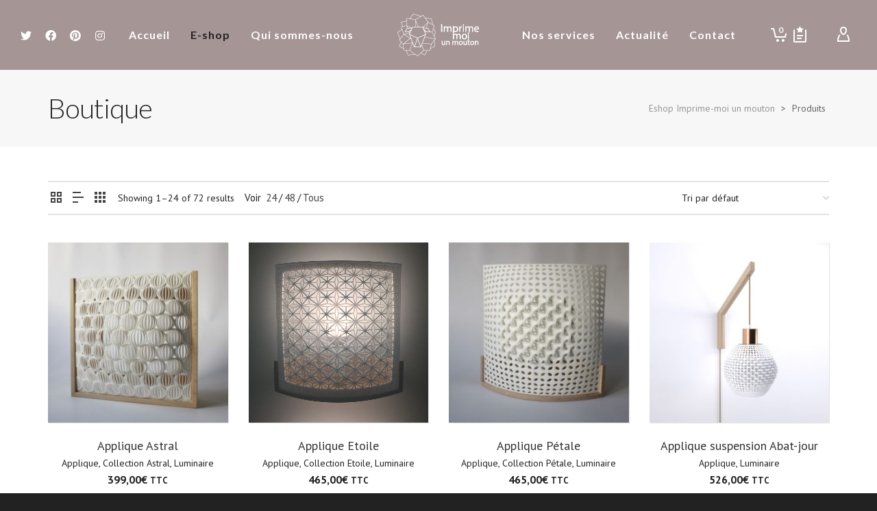

--- FILE ---
content_type: text/html; charset=UTF-8
request_url: https://www.imprimemoiunmouton.com/boutique/?post_type=product&add_to_wishlist=15824
body_size: 35408
content:
<!DOCTYPE html>

<!--// OPEN HTML //-->
<html lang="fr-FR">

	<!--// OPEN HEAD //-->
	<head>
		
		<!-- Manually set render engine for Internet Explorer, prevent any plugin overrides -->
		<meta http-equiv="X-UA-Compatible" content="IE=EmulateIE10">
		
		
						<script>document.documentElement.className = document.documentElement.className + ' yes-js js_active js'</script>
			
            <!--// SITE META //-->
            <meta charset="UTF-8"/>
                        	                <meta name="viewport" content="width=device-width, initial-scale=1.0, maximum-scale=1"/>
            
            <!--// PINGBACK & FAVICON //-->
            <link rel="pingback" href="https://www.imprimemoiunmouton.com/xmlrpc.php"/>

        <title>Produits &#8211; Eshop Imprime-moi un mouton</title>
    <script>function spbImageResizer_writeCookie(){the_cookie=document.cookie,the_cookie&&window.devicePixelRatio>=2&&(the_cookie="spb_image_resizer_pixel_ratio="+window.devicePixelRatio+";"+the_cookie,document.cookie=the_cookie)}spbImageResizer_writeCookie();</script>
    <script>function writeCookie(){the_cookie=document.cookie,the_cookie&&window.devicePixelRatio>=2&&(the_cookie="pixel_ratio="+window.devicePixelRatio+";"+the_cookie,document.cookie=the_cookie)}writeCookie();</script>
<link rel='dns-prefetch' href='//fonts.googleapis.com' />
<link rel='dns-prefetch' href='//s.w.org' />
<link rel="alternate" type="application/rss+xml" title="Eshop Imprime-moi un mouton &raquo; Flux" href="https://www.imprimemoiunmouton.com/feed/" />
<link rel="alternate" type="application/rss+xml" title="Eshop Imprime-moi un mouton &raquo; Flux des commentaires" href="https://www.imprimemoiunmouton.com/comments/feed/" />
<link rel="alternate" type="application/rss+xml" title="Eshop Imprime-moi un mouton &raquo; Flux pour Produits" href="https://www.imprimemoiunmouton.com/boutique/feed/" />
<!-- This site uses the Google Analytics by ExactMetrics plugin v6.0.2 - Using Analytics tracking - https://www.exactmetrics.com/ -->
<script type="text/javascript" data-cfasync="false">
	var em_version         = '6.0.2';
	var em_track_user      = true;
	var em_no_track_reason = '';
	
	var disableStr = 'ga-disable-UA-59581808-1';

	/* Function to detect opted out users */
	function __gaTrackerIsOptedOut() {
		return document.cookie.indexOf(disableStr + '=true') > -1;
	}

	/* Disable tracking if the opt-out cookie exists. */
	if ( __gaTrackerIsOptedOut() ) {
		window[disableStr] = true;
	}

	/* Opt-out function */
	function __gaTrackerOptout() {
	  document.cookie = disableStr + '=true; expires=Thu, 31 Dec 2099 23:59:59 UTC; path=/';
	  window[disableStr] = true;
	}

	if ( 'undefined' === typeof gaOptout ) {
		function gaOptout() {
			__gaTrackerOptout();
		}
	}
	
	if ( em_track_user ) {
		(function(i,s,o,g,r,a,m){i['GoogleAnalyticsObject']=r;i[r]=i[r]||function(){
			(i[r].q=i[r].q||[]).push(arguments)},i[r].l=1*new Date();a=s.createElement(o),
			m=s.getElementsByTagName(o)[0];a.async=1;a.src=g;m.parentNode.insertBefore(a,m)
		})(window,document,'script','//www.google-analytics.com/analytics.js','__gaTracker');

window.ga = __gaTracker;		__gaTracker('create', 'UA-59581808-1', 'auto');
		__gaTracker('set', 'forceSSL', true);
		__gaTracker('send','pageview');
		__gaTracker( function() { window.ga = __gaTracker; } );
	} else {
		console.log( "" );
		(function() {
			/* https://developers.google.com/analytics/devguides/collection/analyticsjs/ */
			var noopfn = function() {
				return null;
			};
			var noopnullfn = function() {
				return null;
			};
			var Tracker = function() {
				return null;
			};
			var p = Tracker.prototype;
			p.get = noopfn;
			p.set = noopfn;
			p.send = noopfn;
			var __gaTracker = function() {
				var len = arguments.length;
				if ( len === 0 ) {
					return;
				}
				var f = arguments[len-1];
				if ( typeof f !== 'object' || f === null || typeof f.hitCallback !== 'function' ) {
					console.log( 'Not running function __gaTracker(' + arguments[0] + " ....) because you are not being tracked. " + em_no_track_reason );
					return;
				}
				try {
					f.hitCallback();
				} catch (ex) {

				}
			};
			__gaTracker.create = function() {
				return new Tracker();
			};
			__gaTracker.getByName = noopnullfn;
			__gaTracker.getAll = function() {
				return [];
			};
			__gaTracker.remove = noopfn;
			window['__gaTracker'] = __gaTracker;
			window.ga = __gaTracker;		})();
		}
</script>
<!-- / Google Analytics by ExactMetrics -->
		<script type="text/javascript">
			window._wpemojiSettings = {"baseUrl":"https:\/\/s.w.org\/images\/core\/emoji\/12.0.0-1\/72x72\/","ext":".png","svgUrl":"https:\/\/s.w.org\/images\/core\/emoji\/12.0.0-1\/svg\/","svgExt":".svg","source":{"concatemoji":"https:\/\/www.imprimemoiunmouton.com\/wp-includes\/js\/wp-emoji-release.min.js?ver=5.4.18"}};
			/*! This file is auto-generated */
			!function(e,a,t){var n,r,o,i=a.createElement("canvas"),p=i.getContext&&i.getContext("2d");function s(e,t){var a=String.fromCharCode;p.clearRect(0,0,i.width,i.height),p.fillText(a.apply(this,e),0,0);e=i.toDataURL();return p.clearRect(0,0,i.width,i.height),p.fillText(a.apply(this,t),0,0),e===i.toDataURL()}function c(e){var t=a.createElement("script");t.src=e,t.defer=t.type="text/javascript",a.getElementsByTagName("head")[0].appendChild(t)}for(o=Array("flag","emoji"),t.supports={everything:!0,everythingExceptFlag:!0},r=0;r<o.length;r++)t.supports[o[r]]=function(e){if(!p||!p.fillText)return!1;switch(p.textBaseline="top",p.font="600 32px Arial",e){case"flag":return s([127987,65039,8205,9895,65039],[127987,65039,8203,9895,65039])?!1:!s([55356,56826,55356,56819],[55356,56826,8203,55356,56819])&&!s([55356,57332,56128,56423,56128,56418,56128,56421,56128,56430,56128,56423,56128,56447],[55356,57332,8203,56128,56423,8203,56128,56418,8203,56128,56421,8203,56128,56430,8203,56128,56423,8203,56128,56447]);case"emoji":return!s([55357,56424,55356,57342,8205,55358,56605,8205,55357,56424,55356,57340],[55357,56424,55356,57342,8203,55358,56605,8203,55357,56424,55356,57340])}return!1}(o[r]),t.supports.everything=t.supports.everything&&t.supports[o[r]],"flag"!==o[r]&&(t.supports.everythingExceptFlag=t.supports.everythingExceptFlag&&t.supports[o[r]]);t.supports.everythingExceptFlag=t.supports.everythingExceptFlag&&!t.supports.flag,t.DOMReady=!1,t.readyCallback=function(){t.DOMReady=!0},t.supports.everything||(n=function(){t.readyCallback()},a.addEventListener?(a.addEventListener("DOMContentLoaded",n,!1),e.addEventListener("load",n,!1)):(e.attachEvent("onload",n),a.attachEvent("onreadystatechange",function(){"complete"===a.readyState&&t.readyCallback()})),(n=t.source||{}).concatemoji?c(n.concatemoji):n.wpemoji&&n.twemoji&&(c(n.twemoji),c(n.wpemoji)))}(window,document,window._wpemojiSettings);
		</script>
		<style type="text/css">
img.wp-smiley,
img.emoji {
	display: inline !important;
	border: none !important;
	box-shadow: none !important;
	height: 1em !important;
	width: 1em !important;
	margin: 0 .07em !important;
	vertical-align: -0.1em !important;
	background: none !important;
	padding: 0 !important;
}
</style>
	<link rel='stylesheet' id='jckqv-minstyles-css'  href='https://www.imprimemoiunmouton.com/wp-content/plugins/jck_woo_quickview/assets/frontend/css/main.css?ver=5.4.18' type='text/css' media='all' />
<link rel='stylesheet' id='wp-block-library-css'  href='https://www.imprimemoiunmouton.com/wp-includes/css/dist/block-library/style.min.css?ver=5.4.18' type='text/css' media='all' />
<link rel='stylesheet' id='wc-block-vendors-style-css'  href='https://www.imprimemoiunmouton.com/wp-content/plugins/woocommerce/packages/woocommerce-blocks/build/vendors-style.css?ver=3.6.0' type='text/css' media='all' />
<link rel='stylesheet' id='wc-block-style-css'  href='https://www.imprimemoiunmouton.com/wp-content/plugins/woocommerce/packages/woocommerce-blocks/build/style.css?ver=3.6.0' type='text/css' media='all' />
<link rel='stylesheet' id='jquery-selectBox-css'  href='https://www.imprimemoiunmouton.com/wp-content/plugins/yith-woocommerce-wishlist/assets/css/jquery.selectBox.css?ver=1.2.0' type='text/css' media='all' />
<link rel='stylesheet' id='yith-wcwl-font-awesome-css'  href='https://www.imprimemoiunmouton.com/wp-content/plugins/yith-woocommerce-wishlist/assets/css/font-awesome.min.css?ver=4.7.0' type='text/css' media='all' />
<link rel='stylesheet' id='yith-wcwl-main-css'  href='https://www.imprimemoiunmouton.com/wp-content/plugins/yith-woocommerce-wishlist/assets/css/style.css?ver=3.0.10' type='text/css' media='all' />
<style id='yith-wcwl-main-inline-css' type='text/css'>
.yith-wcwl-share li a{color: #FFFFFF;}.yith-wcwl-share li a:hover{color: #FFFFFF;}.yith-wcwl-share a.facebook{background: #39599E; background-color: #39599E;}.yith-wcwl-share a.facebook:hover{background: #39599E; background-color: #39599E;}.yith-wcwl-share a.twitter{background: #45AFE2; background-color: #45AFE2;}.yith-wcwl-share a.twitter:hover{background: #39599E; background-color: #39599E;}.yith-wcwl-share a.pinterest{background: #AB2E31; background-color: #AB2E31;}.yith-wcwl-share a.pinterest:hover{background: #39599E; background-color: #39599E;}.yith-wcwl-share a.email{background: #FBB102; background-color: #FBB102;}.yith-wcwl-share a.email:hover{background: #39599E; background-color: #39599E;}.yith-wcwl-share a.whatsapp{background: #00A901; background-color: #00A901;}.yith-wcwl-share a.whatsapp:hover{background: #39599E; background-color: #39599E;}
</style>
<link rel='stylesheet' id='contact-form-7-css'  href='https://www.imprimemoiunmouton.com/wp-content/plugins/contact-form-7/includes/css/styles.css?ver=5.1.9' type='text/css' media='all' />
<link rel='stylesheet' id='go-pricing-styles-css'  href='https://www.imprimemoiunmouton.com/wp-content/plugins/go_pricing/assets/css/go_pricing_styles.css?ver=3.1.0' type='text/css' media='all' />
<link rel='stylesheet' id='rs-plugin-settings-css'  href='https://www.imprimemoiunmouton.com/wp-content/plugins/revslider/public/assets/css/rs6.css?ver=6.2.2' type='text/css' media='all' />
<style id='rs-plugin-settings-inline-css' type='text/css'>
#rs-demo-id {}
</style>
<link rel='stylesheet' id='spb-frontend-css'  href='https://www.imprimemoiunmouton.com/wp-content/plugins/swift-framework/includes/page-builder/frontend-assets/css/spb-styles.css' type='text/css' media='all' />
<link rel='stylesheet' id='swift-slider-min-css'  href='https://www.imprimemoiunmouton.com/wp-content/plugins/swift-framework/includes/swift-slider/assets/css/swift-slider.min.css' type='text/css' media='all' />
<link rel='stylesheet' id='select2-css'  href='https://www.imprimemoiunmouton.com/wp-content/plugins/woocommerce/assets/css/select2.css?ver=4.0.3' type='text/css' media='all' />
<link rel='stylesheet' id='wcbvp-style-css'  href='https://www.imprimemoiunmouton.com/wp-content/plugins/woocommerce-better-variations/assets/css/wcbvp-style.css?ver=1.2.5' type='text/css' media='all' />
<link rel='stylesheet' id='woocommerce-layout-css'  href='https://www.imprimemoiunmouton.com/wp-content/plugins/woocommerce/assets/css/woocommerce-layout.css?ver=4.7.4' type='text/css' media='all' />
<link rel='stylesheet' id='woocommerce-smallscreen-css'  href='https://www.imprimemoiunmouton.com/wp-content/plugins/woocommerce/assets/css/woocommerce-smallscreen.css?ver=4.7.4' type='text/css' media='only screen and (max-width: 768px)' />
<link rel='stylesheet' id='woocommerce-general-css'  href='https://www.imprimemoiunmouton.com/wp-content/plugins/woocommerce/assets/css/woocommerce.css?ver=4.7.4' type='text/css' media='all' />
<style id='woocommerce-inline-inline-css' type='text/css'>
.woocommerce form .form-row .required { visibility: visible; }
</style>
<link rel='stylesheet' id='woocommerce_prettyPhoto_css-css'  href='//www.imprimemoiunmouton.com/wp-content/plugins/woocommerce/assets/css/prettyPhoto.css?ver=5.4.18' type='text/css' media='all' />
<link rel='stylesheet' id='bootstrap-css'  href='https://www.imprimemoiunmouton.com/wp-content/themes/atelier/css/bootstrap.min.css' type='text/css' media='all' />
<link rel='stylesheet' id='font-awesome-v5-css'  href='https://www.imprimemoiunmouton.com/wp-content/themes/atelier/css/font-awesome.min.css?ver=5.10.1' type='text/css' media='all' />
<link rel='stylesheet' id='font-awesome-v4shims-css'  href='https://www.imprimemoiunmouton.com/wp-content/themes/atelier/css/v4-shims.min.css' type='text/css' media='all' />
<link rel='stylesheet' id='sf-main-css'  href='https://www.imprimemoiunmouton.com/wp-content/themes/atelier/css/main.css' type='text/css' media='all' />
<link rel='stylesheet' id='sf-woocommerce-css'  href='https://www.imprimemoiunmouton.com/wp-content/themes/atelier/css/sf-woocommerce.css' type='text/css' media='all' />
<link rel='stylesheet' id='sf-responsive-css'  href='https://www.imprimemoiunmouton.com/wp-content/themes/atelier/css/responsive.css' type='text/css' media='all' />
<link rel='stylesheet' id='atelier-style-css'  href='https://www.imprimemoiunmouton.com/wp-content/themes/atelier/style.css' type='text/css' media='all' />
<link rel='stylesheet' id='redux-google-fonts-sf_atelier_options-css'  href='https://fonts.googleapis.com/css?family=Lato%3A100%2C300%2C400%2C700%2C900%2C100italic%2C300italic%2C400italic%2C700italic%2C900italic%7CPT+Sans%3A400%2C700%2C400italic%2C700italic&#038;subset=latin&#038;ver=1605383571' type='text/css' media='all' />
<script type="text/template" id="tmpl-variation-template">
	<div class="woocommerce-variation-description">{{{ data.variation.variation_description }}}</div>
	<div class="woocommerce-variation-price">{{{ data.variation.price_html }}}</div>
	<div class="woocommerce-variation-availability">{{{ data.variation.availability_html }}}</div>
</script>
<script type="text/template" id="tmpl-unavailable-variation-template">
	<p>Désolé, ce produit n&rsquo;est pas disponible. Veuillez choisir une combinaison différente.</p>
</script>
<script type='text/javascript' src='https://www.imprimemoiunmouton.com/wp-includes/js/jquery/jquery.js?ver=1.12.4-wp'></script>
<script type='text/javascript' src='https://www.imprimemoiunmouton.com/wp-includes/js/jquery/jquery-migrate.min.js?ver=1.4.1'></script>
<script type='text/javascript'>
/* <![CDATA[ */
var exactmetrics_frontend = {"js_events_tracking":"true","download_extensions":"zip,mp3,mpeg,pdf,docx,pptx,xlsx,rar","inbound_paths":"[{\"path\":\"\\\/go\\\/\",\"label\":\"affiliate\"},{\"path\":\"\\\/recommend\\\/\",\"label\":\"affiliate\"}]","home_url":"https:\/\/www.imprimemoiunmouton.com","hash_tracking":"false"};
/* ]]> */
</script>
<script type='text/javascript' src='https://www.imprimemoiunmouton.com/wp-content/plugins/google-analytics-dashboard-for-wp/assets/js/frontend.min.js?ver=6.0.2'></script>
<script type='text/javascript' src='https://www.imprimemoiunmouton.com/wp-content/plugins/revslider/public/assets/js/rbtools.min.js?ver=6.0'></script>
<script type='text/javascript' src='https://www.imprimemoiunmouton.com/wp-content/plugins/revslider/public/assets/js/rs6.min.js?ver=6.2.2'></script>
<script type='text/javascript' src='https://www.imprimemoiunmouton.com/wp-content/plugins/swift-framework/public/js/lib/imagesloaded.pkgd.min.js'></script>
<script type='text/javascript' src='https://www.imprimemoiunmouton.com/wp-content/plugins/swift-framework/public/js/lib/jquery.viewports.min.js'></script>
<link rel='https://api.w.org/' href='https://www.imprimemoiunmouton.com/wp-json/' />
<link rel="EditURI" type="application/rsd+xml" title="RSD" href="https://www.imprimemoiunmouton.com/xmlrpc.php?rsd" />
<link rel="wlwmanifest" type="application/wlwmanifest+xml" href="https://www.imprimemoiunmouton.com/wp-includes/wlwmanifest.xml" /> 
<meta name="generator" content="WordPress 5.4.18" />
<meta name="generator" content="WooCommerce 4.7.4" />
			<script type="text/javascript">
			var ajaxurl = 'https://www.imprimemoiunmouton.com/wp-admin/admin-ajax.php';
			</script>
			<style type="text/css">.select2-results__option.attached.enabled {  color: ; }.select2-results__option.attached:not(.enabled) {  color: #a8a3a3; }.select2-container--default .select2-results__option--highlighted[aria-selected] {  background-color: ; }</style>	<noscript><style>.woocommerce-product-gallery{ opacity: 1 !important; }</style></noscript>
	<style type="text/css">.recentcomments a{display:inline !important;padding:0 !important;margin:0 !important;}</style><style type="text/css">
@font-face {
						font-family: 'si-shop-three';
						src:url('https://www.imprimemoiunmouton.com/wp-content/themes/atelier/css/font/si-shop-three.eot?-7oeevn');
						src:url('https://www.imprimemoiunmouton.com/wp-content/themes/atelier/css/font/si-shop-three.eot?#iefix-7oeevn') format('embedded-opentype'),
							url('https://www.imprimemoiunmouton.com/wp-content/themes/atelier/css/font/si-shop-three.woff?-7oeevn') format('woff'),
							url('https://www.imprimemoiunmouton.com/wp-content/themes/atelier/css/font/si-shop-three.ttf?-7oeevn') format('truetype'),
							url('https://www.imprimemoiunmouton.com/wp-content/themes/atelier/css/font/si-shop-three.svg?-7oeevn#atelier') format('svg');
						font-weight: normal;
						font-style: normal;
					}
					.sf-icon-cart, .sf-icon-add-to-cart, .sf-icon-variable-options, .sf-icon-soldout {
						font-family: 'si-shop-three'!important;
					}
					.sf-icon-variable-options:before {
						content: '\e600';
					}
					.sf-icon-cart:before {
						content: '\e601';
					}
					.sf-icon-add-to-cart:before {
						content: '\e602';
					}
					.sf-icon-soldout:before {
						content: '\e603';
					}
					.shopping-bag-item > a > span.num-items {
						margin-top: -20px;
						right: 1px;
					}
					#mobile-menu ul li.shopping-bag-item > a span.num-items {
					  right: 21px;
					}
					.mobile-header-opts > nav {
						vertical-align: 0;
					}
					::selection, ::-moz-selection {background-color: #bc8c85; color: #fff;}.accent-bg, .funded-bar .bar {background-color:#bc8c85;}.accent {color:#bc8c85;}span.highlighted, span.dropcap4, .loved-item:hover .loved-count, .flickr-widget li, .portfolio-grid li, figcaption .product-added, .woocommerce .widget_layered_nav ul li.chosen small.count, .woocommerce .widget_layered_nav_filters ul li a, .sticky-post-icon, .fw-video-close:hover {background-color: #bc8c85!important; color: #ffffff!important;}a:hover, a:focus, #sidebar a:hover, .pagination-wrap a:hover, .carousel-nav a:hover, .portfolio-pagination div:hover > i, #footer a:hover, .beam-me-up a:hover span, .portfolio-item .portfolio-item-permalink, .read-more-link, .blog-item .read-more, .blog-item-details a:hover, .author-link, span.dropcap2, .spb_divider.go_to_top a, .item-link:hover, #header-translation p a, #breadcrumbs a:hover, .ui-widget-content a:hover, .yith-wcwl-add-button a:hover, #product-img-slider li a.zoom:hover, .woocommerce .star-rating span, #jckqv .woocommerce-product-rating .star-rating span:before, .article-body-wrap .share-links a:hover, ul.member-contact li a:hover, .bag-product a.remove:hover, .bag-product-title a:hover, #back-to-top:hover,  ul.member-contact li a:hover, .fw-video-link-image:hover i, .ajax-search-results .all-results:hover, .search-result h5 a:hover .ui-state-default a:hover, .fw-video-link-icon:hover {color: #bc8c85;}.carousel-wrap > a:hover,  .woocommerce p.stars a.active:after,  .woocommerce p.stars a:hover:after {color: #bc8c85!important;}.read-more i:before, .read-more em:before {color: #bc8c85;}textarea:focus, input:focus, input[type="text"]:focus, input[type="email"]:focus, textarea:focus, .bypostauthor .comment-wrap .comment-avatar,.search-form input:focus, .wpcf7 input:focus, .wpcf7 textarea:focus, .ginput_container input:focus, .ginput_container textarea:focus, .mymail-form input:focus, .mymail-form textarea:focus, input[type="tel"]:focus, input[type="number"]:focus {border-color: #bc8c85!important;}nav .menu ul li:first-child:after,.navigation a:hover > .nav-text, .returning-customer a:hover {border-bottom-color: #bc8c85;}nav .menu ul ul li:first-child:after {border-right-color: #bc8c85;}.spb_impact_text .spb_call_text {border-left-color: #bc8c85;}.spb_impact_text .spb_button span {color: #fff;}a[rel="tooltip"], ul.member-contact li a, a.text-link, .tags-wrap .tags a, .logged-in-as a, .comment-meta-actions .edit-link, .comment-meta-actions .comment-reply, .read-more {border-color: #444444;}.super-search-go {border-color: #bc8c85!important;}.super-search-go:hover {background: #bc8c85!important;border-color: #bc8c85!important;}.owl-pagination .owl-page span {background-color: #e4e4e4;}.owl-pagination .owl-page::after {background-color: #bc8c85;}.owl-pagination .owl-page:hover span, .owl-pagination .owl-page.active a {background-color: #222222;}body.header-below-slider .home-slider-wrap #slider-continue:hover {border-color: #bc8c85;}body.header-below-slider .home-slider-wrap #slider-continue:hover i {color: #bc8c85;}#one-page-nav li a:hover > i {background: #bc8c85;}#one-page-nav li.selected a:hover > i {border-color: #bc8c85;}#one-page-nav li .hover-caption {background: #bc8c85; color: #ffffff;}#one-page-nav li .hover-caption:after {border-left-color: #bc8c85;}.love-it:hover > svg .stroke {stroke: #bc8c85!important;}.love-it:hover > svg .fill {fill: #bc8c85!important;}.side-details .love-it > svg .stroke {stroke: #e4e4e4;}.side-details .love-it > svg .fill {fill: #e4e4e4;}.side-details .comments-wrapper > svg .stroke {stroke: #e4e4e4;}.side-details .comments-wrapper > svg .fill {fill: #e4e4e4;}.comments-wrapper a:hover > svg .stroke {stroke: #bc8c85!important;}.comments-wrapper a:hover span, .love-it:hover span.love-count {color: #bc8c85!important;}.circle-bar .spinner > div {border-top-color: #bc8c85;border-right-color: #bc8c85;}#sf-home-preloader, #site-loading {background-color: #ffffff;}.loading-bar-transition .pace .pace-progress {background-color: #bc8c85;}.spinner .circle-bar {border-left-color:#e4e4e4;border-bottom-color:#e4e4e4;border-right-color:#bc8c85;border-top-color:#bc8c85;}.orbit-bars .spinner > div:before {border-top-color:#bc8c85;border-bottom-color:#bc8c85;}.orbit-bars .spinner > div:after {background-color: #e4e4e4;}body, .layout-fullwidth #container {background-color: #222222;}#main-container, .tm-toggle-button-wrap a {background-color: #ffffff;}.tabbed-heading-wrap .heading-text {background-color: #ffffff;}.single-product.page-heading-fancy .product-main {background-color: #ffffff;}.spb-row-container[data-top-style="slant-ltr"]:before, .spb-row-container[data-top-style="slant-rtl"]:before, .spb-row-container[data-bottom-style="slant-ltr"]:after, .spb-row-container[data-bottom-style="slant-rtr"]:after {background-color: #ffffff;}a, .ui-widget-content a, #respond .form-submit input[type=submit] {color: #444444;}a:hover, a:focus {color: #999999;}ul.bar-styling li:not(.selected) > a:hover, ul.bar-styling li > .comments-likes:hover {color: #ffffff;background: #bc8c85;border-color: #bc8c85;}ul.bar-styling li > .comments-likes:hover * {color: #ffffff!important;}ul.bar-styling li > a, ul.bar-styling li > div, ul.page-numbers li > a, ul.page-numbers li > span, .curved-bar-styling, ul.bar-styling li > form input, .spb_directory_filter_below {border-color: #e4e4e4;}ul.bar-styling li > a, ul.bar-styling li > span, ul.bar-styling li > div, ul.bar-styling li > form input {background-color: #ffffff;}.pagination-wrap {border-color: #e4e4e4;}.pagination-wrap ul li a {border-color: transparent;}ul.page-numbers li > a:hover, ul.page-numbers li > span.current, .pagination-wrap ul li > a:hover, .pagination-wrap ul li span.current {border-color: #e4e4e4!important;color: #222222!important;}input[type="text"], input[type="email"], input[type="password"], textarea, select, .wpcf7 input[type="text"], .wpcf7 input[type="email"], .wpcf7 textarea, .wpcf7 select, .ginput_container input[type="text"], .ginput_container input[type="email"], .ginput_container textarea, .ginput_container select, .mymail-form input[type="text"], .mymail-form input[type="email"], .mymail-form textarea, .mymail-form select, input[type="date"], input[type="tel"], input.input-text, input[type="number"], .select2-container .select2-choice {border-color: #e4e4e4;background-color: #f7f7f7;color:#222222;}.select2-container .select2-choice>.select2-chosen {color:#222222!important;}::-webkit-input-placeholder {color:#222222!important;}:-moz-placeholder {color:#222222!important;}::-moz-placeholder {color:#222222!important;}:-ms-input-placeholder {color:#222222!important;}input[type=submit], button[type=submit], input[type="file"], select, .wpcf7 input.wpcf7-submit[type=submit] {border-color: #e4e4e4;color: #222222;}input[type=submit]:hover, button[type=submit]:hover, .wpcf7 input.wpcf7-submit[type=submit]:hover, .gform_wrapper input[type=submit]:hover, .mymail-form input[type=submit]:hover {background: #222222;border-color: #222222; color: #ffffff;}.modal-header {background: #f3f0e9;}.modal-content {background: #ffffff;}.modal-header h3, .modal-header .close {color: #222222;}.modal-header .close:hover {color: #bc8c85;}.recent-post .post-details, .portfolio-item h5.portfolio-subtitle, .search-item-content time, .search-item-content span, .portfolio-details-wrap .date {color: #222222;}ul.bar-styling li.facebook > a:hover {color: #fff!important;background: #3b5998;border-color: #3b5998;}ul.bar-styling li.twitter > a:hover {color: #fff!important;background: #4099FF;border-color: #4099FF;}ul.bar-styling li.google-plus > a:hover {color: #fff!important;background: #d34836;border-color: #d34836;}ul.bar-styling li.pinterest > a:hover {color: #fff!important;background: #cb2027;border-color: #cb2027;}#top-bar {background: #ffffff; border-bottom-color: #e3e3e3;}#top-bar .tb-text {color: #222222;}#top-bar .tb-text > a, #top-bar nav .menu > li > a {color: #666666;}#top-bar .menu li {border-left-color: #e3e3e3; border-right-color: #e3e3e3;}#top-bar .menu > li > a, #top-bar .menu > li.parent:after {color: #666666;}#top-bar .menu > li:hover > a, #top-bar a:hover {color: #fe504f!important;}.header-wrap #header, .header-standard-overlay #header, .vertical-header .header-wrap #header-section, #header-section .is-sticky #header.sticky-header {background-color:#a59595;}.fs-search-open .header-wrap #header, .fs-search-open .header-standard-overlay #header, .fs-search-open .vertical-header .header-wrap #header-section, .fs-search-open #header-section .is-sticky #header.sticky-header {background-color: #fe504f;}.fs-supersearch-open .header-wrap #header, .fs-supersearch-open .header-standard-overlay #header, .fs-supersearch-open .vertical-header .header-wrap #header-section, .fs-supersearch-open #header-section .is-sticky #header.sticky-header {background-color: #fe504f;}.overlay-menu-open .header-wrap #header, .overlay-menu-open .header-standard-overlay #header, .overlay-menu-open .vertical-header .header-wrap #header-section, .overlay-menu-open #header-section .is-sticky #header.sticky-header {background-color: #fe504f;}#sf-header-banner {background-color:#fff; border-bottom: 2px solid#e3e3e3;}#sf-header-banner {color:#222;}#sf-header-banner a {color:#333;}#sf-header-banner a:hover {color:#1dc6df;}.header-left, .header-right, .vertical-menu-bottom .copyright {color: #222;}.header-left a, .header-right a, .vertical-menu-bottom .copyright a, #header .header-left ul.menu > li > a.header-search-link-alt, #header .header-right ul.menu > li > a.header-search-link, #header .header-right ul.menu > li > a.header-search-link-alt {color: #ffffff;}.header-left a:hover, .header-right a:hover, .vertical-menu-bottom .copyright a:hover {color: #fe504f;}#header .header-left ul.menu > li:hover > a.header-search-link-alt, #header .header-right ul.menu > li:hover > a.header-search-link-alt {color: #fe504f!important;}#header-search a:hover, .super-search-close:hover {color: #bc8c85;}.sf-super-search {background-color: #222222;}.sf-super-search .search-options .ss-dropdown ul {background-color: #bc8c85;}.sf-super-search .search-options .ss-dropdown ul li a {color: #ffffff;}.sf-super-search .search-options .ss-dropdown ul li a:hover {color: #222222;}.sf-super-search .search-options .ss-dropdown > span, .sf-super-search .search-options input {color: #bc8c85; border-bottom-color: #bc8c85;}.sf-super-search .search-options .ss-dropdown ul li .fa-check {color: #222222;}.sf-super-search-go:hover, .sf-super-search-close:hover { background-color: #bc8c85; border-color: #bc8c85; color: #ffffff;}.header-languages .current-language {color: #000000;}#header-section #main-nav {border-top-color: #f0f0f0;}.ajax-search-wrap {background-color:#a59595}.ajax-search-wrap, .ajax-search-results, .search-result-pt .search-result, .vertical-header .ajax-search-results {border-color: #f0f0f0;}.page-content {border-bottom-color: #e4e4e4;}.ajax-search-wrap input[type="text"], .search-result-pt h6, .no-search-results h6, .search-result h5 a, .no-search-results p {color: #ffffff;}.search-item-content time {color: #f0f0f0;}.header-wrap, #header-section .is-sticky .sticky-header, #header-section.header-5 #header, #header .header-right .aux-item, #header .header-left .aux-item {border-color: transparent!important;}.header-left .aux-item, .header-right .aux-item {padding-left: 10px;padding-right: 10px;}.aux-item .std-menu.cart-wishlist {margin-left: 0; margin-right: 0;}#header .aux-item .std-menu li.shopping-bag-item > a {padding-left: 0;}.header-left .aux-item, .header-right .aux-item {border-color: #e4e4e4!important;}#contact-slideout {background: #ffffff;}#mobile-top-text, #mobile-header {background-color: #a59595;border-bottom-color:#e4e4e4;}#mobile-top-text, #mobile-logo h1 {color: #222;}#mobile-top-text a, #mobile-header a {color: #ffffff;}#mobile-header a {color: #ffffff;}#mobile-header a.mobile-menu-link span.menu-bars, #mobile-header a.mobile-menu-link span.menu-bars:before, #mobile-header a.mobile-menu-link span.menu-bars:after {background-color: #ffffff;}#mobile-header a.mobile-menu-link:hover span.menu-bars, #mobile-header a.mobile-menu-link:hover span.menu-bars:before, #mobile-header a.mobile-menu-link:hover span.menu-bars:after {background-color: #fe504f;}#mobile-menu-wrap, #mobile-cart-wrap {background-color: #222;color: #e4e4e4;}.mobile-search-form input[type="text"] {color: #e4e4e4;border-bottom-color: #444;}.mobile-search-form ::-webkit-input-placeholder {color: #e4e4e4!important;}.mobile-search-form :-moz-placeholder {color: #e4e4e4!important;}.mobile-search-form ::-moz-placeholder {color: #e4e4e4!important;}.mobile-search-form :-ms-input-placeholder {color: #e4e4e4!important;}#mobile-menu-wrap a, #mobile-cart-wrap a:not(.sf-button), #mobile-menu-wrap .shopping-bag-item a > span.num-items {color: #fff;}#mobile-menu-wrap .bag-buttons a.sf-button.bag-button {color: #fff!important;}.shop-icon-fill #mobile-menu-wrap .shopping-bag-item a > span.num-items {color: #222!important;}#mobile-menu-wrap a:hover, #mobile-cart-wrap a:not(.sf-button):hover,  #mobile-menu ul li:hover > a {color: #fe504f!important;}#mobile-menu-wrap .bag-buttons a.wishlist-button {color: #fff!important;}#mobile-menu ul li.parent > a:after {color: #e4e4e4;}#mobile-cart-wrap .shopping-bag-item > a.cart-contents, #mobile-cart-wrap .bag-product, #mobile-cart-wrap .bag-empty {border-bottom-color: #444;}#mobile-menu ul li, .mobile-cart-menu li, .mobile-cart-menu .bag-header, .mobile-cart-menu .bag-product, .mobile-cart-menu .bag-empty {border-color: #444;}a.mobile-menu-link span, a.mobile-menu-link span:before, a.mobile-menu-link span:after {background: #fff;}a.mobile-menu-link:hover span, a.mobile-menu-link:hover span:before, a.mobile-menu-link:hover span:after {background: #fe504f;}#mobile-cart-wrap .bag-buttons > a.bag-button {color: #fff!important;border-color: #fff;}#mobile-cart-wrap .bag-product a.remove {color: #fff!important;}#mobile-cart-wrap .bag-product a.remove:hover {color: #fe504f!important;}#logo.has-img, .header-left, .header-right {height:70px;}#mobile-logo {max-height:70px;}#mobile-logo.has-img img {max-height:70px;}.full-center #logo.has-img a > img {max-height: 102px;width: auto;}.header-left, .header-right {line-height:70px;}.minimal-checkout-return a {height:70px;line-height:70px;padding: 0;}.browser-ie #logo {width:150px;}#logo.has-img a > img {padding: 20px 0;}.header-2 #logo.has-img img {max-height:70px;}#logo.has-img img {max-height:100px;}.full-header-stick #header, .full-header-stick #logo, .full-header-stick .header-left, .full-header-stick .header-right {height:102px;line-height:102px;}.full-center #main-navigation ul.menu > li > a, .full-center .header-right ul.menu > li > a, .full-center nav.float-alt-menu ul.menu > li > a, .full-center .header-right div.text, .full-center #header .aux-item ul.social-icons li {height:102px;line-height:102px;}.full-center #header, .full-center .float-menu, .header-split .float-menu {height:102px;}.full-center nav li.menu-item.sf-mega-menu > ul.sub-menu, .full-center .ajax-search-wrap {top:102px!important;}.browser-ff #logo a {height:102px;}.full-center #logo {max-height:102px;}.header-6 .header-left, .header-6 .header-right, .header-6 #logo.has-img {height:102px;line-height:102px;}.header-6 #logo.has-img a > img {padding: 0;}#main-nav, .header-wrap[class*="page-header-naked"] #header-section .is-sticky #main-nav, .header-wrap #header-section .is-sticky #header.sticky-header, .header-wrap #header-section.header-5 #header, .header-wrap[class*="page-header-naked"] #header .is-sticky .sticky-header, .header-wrap[class*="page-header-naked"] #header-section.header-5 #header .is-sticky .sticky-header {background-color: #a59595;}#main-nav {border-color: #f0f0f0;border-top-style: none;}.show-menu {background-color: #222222;color: #ffffff;}nav .menu > li:before {background: #07c1b6;}nav .menu .sub-menu .parent > a:after {border-left-color: #07c1b6;}nav .menu ul.sub-menu, li.menu-item.sf-mega-menu > ul.sub-menu > div {background-color: #FFFFFF;}nav .menu ul.sub-menu li {border-top-color: #f0f0f0;border-top-style: none;}li.menu-item.sf-mega-menu > ul.sub-menu > li {border-top-color: #f0f0f0;border-top-style: none;}li.menu-item.sf-mega-menu > ul.sub-menu > li {border-left-color: #f0f0f0;border-left-style: none;}#main-nav {border-width: 0;}nav .menu > li.menu-item > a, nav.std-menu .menu > li > a {color: #ffffff;}#main-nav ul.menu > li, #main-nav ul.menu > li:first-child, #main-nav ul.menu > li:first-child, .full-center nav#main-navigation ul.menu > li, .full-center nav#main-navigation ul.menu > li:first-child, .full-center #header nav.float-alt-menu ul.menu > li {border-color: #f0f0f0;}nav ul.menu > li.menu-item.sf-menu-item-btn > a {border-color: #ffffff;background-color: #ffffff;color: #222222;}nav ul.menu > li.menu-item.sf-menu-item-btn:hover > a {border-color: #bc8c85; background-color: #bc8c85; color: #ffffff!important;}#main-nav ul.menu > li, .full-center nav#main-navigation ul.menu > li, .full-center nav.float-alt-menu ul.menu > li, .full-center #header nav.float-alt-menu ul.menu > li {border-width: 0!important;}.full-center nav#main-navigation ul.menu > li:first-child {border-width: 0;margin-left: -15px;}#main-nav .menu-right {right: -5px;}nav .menu > li.menu-item:hover > a, nav.std-menu .menu > li:hover > a {color: #222222!important;}nav .menu > li.current-menu-ancestor > a, nav .menu > li.current-menu-item > a, nav .menu > li.current-scroll-item > a, #mobile-menu .menu ul li.current-menu-item > a {color: #222222;}.shopping-bag-item a > span.num-items {border-color: #ffffff;}.shop-icon-fill .shopping-bag-item > a > i {color: inherit;}.shop-icon-fill .shopping-bag-item a > span.num-items, .shop-icon-fill .shopping-bag-item:hover a > span.num-items {color: #a59595!important;}.shop-icon-fill .shopping-bag-item:hover > a > i {color: inherit;}.header-left ul.sub-menu > li > a:hover, .header-right ul.sub-menu > li > a:hover {color: #222222;}.shopping-bag-item a > span.num-items:after {border-color: #222222;}.shopping-bag-item:hover a > span.num-items {border-color: #222222!important; color: #222222!important;}.shopping-bag-item:hover a > span.num-items:after {border-color: #222222!important;}.page-header-naked-light .sticky-wrapper:not(.is-sticky) .shopping-bag-item:hover a > span.num-items, .page-header-naked-dark .sticky-wrapper:not(.is-sticky) .shopping-bag-item:hover a > span.num-items {color: #a59595}.page-header-naked-light .sticky-wrapper:not(.is-sticky) .shopping-bag-item:hover a > span.num-items:after, .page-header-naked-dark .sticky-wrapper:not(.is-sticky) .shopping-bag-item:hover a > span.num-items:after {border-color: #222222;}nav .menu ul.sub-menu li.menu-item > a, nav .menu ul.sub-menu li > span, nav.std-menu ul.sub-menu {color: #666666;}.bag-buttons a.bag-button, .bag-buttons a.wishlist-button {color: #666666!important;}.bag-product a.remove, .woocommerce .bag-product a.remove {color: #666666!important;}.bag-product a.remove:hover, .woocommerce .bag-product a.remove:hover {color: #bc8c85!important;}nav .menu ul.sub-menu li.menu-item:hover > a, .bag-product a.remove:hover {color: #000000!important;}nav .menu li.parent > a:after, nav .menu li.parent > a:after:hover, .ajax-search-wrap:after {color: #ffffff;}nav .menu ul.sub-menu li.current-menu-ancestor > a, nav .menu ul.sub-menu li.current-menu-item > a {color: #000000!important;}#main-nav .header-right ul.menu > li, .wishlist-item {border-left-color: #f0f0f0;}.bag-header, .bag-product, .bag-empty, .wishlist-empty {border-color: #f0f0f0;}.bag-buttons a.checkout-button, .bag-buttons a.create-account-button, .woocommerce input.button.alt, .woocommerce .alt-button, .woocommerce button.button.alt {background: #bc8c85; color: #ffffff;}.woocommerce .button.update-cart-button:hover {background: #bc8c85; color: #ffffff;}.woocommerce input.button.alt:hover, .woocommerce .alt-button:hover, .woocommerce button.button.alt:hover {background: #bc8c85; color: #ffffff;}.shopping-bag:before, nav .menu ul.sub-menu li:first-child:before {border-bottom-color: #07c1b6;}.page-header-naked-light .sticky-wrapper:not(.is-sticky) a.menu-bars-link:hover span, .page-header-naked-light .sticky-wrapper:not(.is-sticky) a.menu-bars-link:hover span:before, .page-header-naked-light .sticky-wrapper:not(.is-sticky) a.menu-bars-link:hover span:after, .page-header-naked-dark .sticky-wrapper:not(.is-sticky) a.menu-bars-link:hover span, .page-header-naked-dark .sticky-wrapper:not(.is-sticky) a.menu-bars-link:hover span:before, .page-header-naked-dark .sticky-wrapper:not(.is-sticky) a.menu-bars-link:hover span:after {background: #bc8c85;}a.menu-bars-link span, a.menu-bars-link span:before, a.menu-bars-link span:after {background: #ffffff;}a.menu-bars-link:hover span, a.menu-bars-link:hover span:before, a.menu-bars-link:hover span:after {background: #fe504f;}.overlay-menu-open .header-wrap {background-color: #a59595;}.overlay-menu-open .header-wrap #header {background-color: transparent!important;}.overlay-menu-open #logo h1, .overlay-menu-open .header-left, .overlay-menu-open .header-right, .overlay-menu-open .header-left a, .overlay-menu-open .header-right a {color: #ffffff!important;}#overlay-menu nav li.menu-item > a, .overlay-menu-open a.menu-bars-link, #overlay-menu .fs-overlay-close {color: #ffffff;}.overlay-menu-open a.menu-bars-link span:before, .overlay-menu-open a.menu-bars-link span:after {background: #ffffff!important;}.fs-supersearch-open .fs-supersearch-link, .fs-search-open .fs-header-search-link {color: #ffffff!important;}#overlay-menu {background-color: #fe504f;}#overlay-menu, #fullscreen-search, #fullscreen-supersearch {background-color: rgba(254,80,79, 0.95);}#overlay-menu nav li:hover > a {color: #fe504f!important;}#fullscreen-supersearch .sf-super-search {color: #666666!important;}#fullscreen-supersearch .sf-super-search .search-options .ss-dropdown > span, #fullscreen-supersearch .sf-super-search .search-options input {color: #ffffff!important;}#fullscreen-supersearch .sf-super-search .search-options .ss-dropdown > span:hover, #fullscreen-supersearch .sf-super-search .search-options input:hover {color: #fe504f!important;}#fullscreen-supersearch .sf-super-search .search-go a.sf-button {background-color: #bc8c85!important;}#fullscreen-supersearch .sf-super-search .search-go a.sf-button:hover {background-color: #222222!important;border-color: #222222!important;color: #ffffff!important;}#fullscreen-search .fs-overlay-close, #fullscreen-search .search-wrap .title, .fs-search-bar, .fs-search-bar input#fs-search-input, #fullscreen-search .search-result-pt h3 {color: #666666;}#fullscreen-search ::-webkit-input-placeholder {color: #666666!important;}#fullscreen-search :-moz-placeholder {color: #666666!important;}#fullscreen-search ::-moz-placeholder {color: #666666!important;}#fullscreen-search :-ms-input-placeholder {color: #666666!important;}#fullscreen-search .container1 > div, #fullscreen-search .container2 > div, #fullscreen-search .container3 > div {background-color: #666666;}nav#main-navigation ul.menu > li.sf-menu-item-new-badge > a:before {background-color: #a59595;box-shadow: inset 2px 2px #fa726e;}nav#main-navigation ul.menu > li.sf-menu-item-new-badge > a:after {background-color: #a59595;color: #fa726e; border-color: #fa726e;}.sf-side-slideout {background-color: #222;}.sf-side-slideout .vertical-menu nav .menu li > a, .sf-side-slideout .vertical-menu nav .menu li.parent > a:after, .sf-side-slideout .vertical-menu nav .menu > li ul.sub-menu > li > a {color: #fff;}.sf-side-slideout .vertical-menu nav .menu li.menu-item {border-color: #ccc;}.sf-side-slideout .vertical-menu nav .menu li:hover > a, .sf-side-slideout .vertical-menu nav .menu li.parent:hover > a:after, .sf-side-slideout .vertical-menu nav .menu > li ul.sub-menu > li:hover > a {color: #07c1b6!important;}.contact-menu-link.slide-open {color: #fe504f;}#base-promo, .sf-promo-bar {background-color: #e4e4e4;}#base-promo > p, #base-promo.footer-promo-text > a, #base-promo.footer-promo-arrow > a, .sf-promo-bar > p, .sf-promo-bar.promo-text > a, .sf-promo-bar.promo-arrow > a {color: #222;}#base-promo.footer-promo-arrow:hover, #base-promo.footer-promo-text:hover, .sf-promo-bar.promo-arrow:hover, .sf-promo-bar.promo-text:hover {background-color: #bc8c85!important;color: #ffffff!important;}#base-promo.footer-promo-arrow:hover > *, #base-promo.footer-promo-text:hover > *, .sf-promo-bar.promo-arrow:hover > *, .sf-promo-bar.promo-text:hover > * {color: #ffffff!important;}#breadcrumbs {background-color:#e4e4e4;color:#666666;}#breadcrumbs a, #breadcrumb i {color:#999999;}.page-heading {background-color: #f7f7f7;}.page-heading h1, .page-heading h3 {color: #222222;}.page-heading .heading-text, .fancy-heading .heading-text {text-align: left;}.content-divider-wrap .content-divider {border-color: #e4e4e4;}.page-heading.fancy-heading .media-overlay {background-color:;opacity:;}body {color: #222222;}h1, h1 a, h3.countdown-subject {color: #624a4a;}h2, h2 a {color: #624a4a;}h3, h3 a {color: #333333;}h4, h4 a, .carousel-wrap > a {color: #222222;}h5, h5 a {color: #222222;}h6, h6 a {color: #222222;}.title-wrap .spb-heading span, #reply-title span {border-bottom-color: #624a4a;}.title-wrap h3.spb-heading span, h3#reply-title span {border-bottom-color: #333333;}figure.animated-overlay figcaption {background-color: #ffffff;}figure.animated-overlay figcaption {background-color: rgba(255,255,255, 0.70);}figure.animated-overlay figcaption * {color: #222222;}figcaption .thumb-info .name-divide {background-color: #222222;}figcaption .thumb-info h6 span.price {border-top-color: #222222;}.article-divider {background: #e4e4e4;}.post-pagination-wrap {background-color:#444;}.post-pagination-wrap .next-article > *, .post-pagination-wrap .next-article a, .post-pagination-wrap .prev-article > *, .post-pagination-wrap .prev-article a {color:#fff;}.post-pagination-wrap .next-article a:hover, .post-pagination-wrap .prev-article a:hover {color: #bc8c85;}.article-extras {background-color:#f7f7f7;}.review-bar {background-color:#f7f7f7;}.review-bar .bar, .review-overview-wrap .overview-circle {background-color:#2e2e36;color:#fff;}.posts-type-bright .recent-post .post-item-details {border-top-color:#e4e4e4;}table {border-bottom-color: #e4e4e4;}table td {border-top-color: #e4e4e4;}.read-more-button, #comments-list li .comment-wrap {border-color: #e4e4e4;}.read-more-button:hover {color: #bc8c85;border-color: #bc8c85;}.testimonials.carousel-items li .testimonial-text, .recent-post figure {background-color: #f3f0e9;}.spb_accordion .spb_accordion_section {border-color: #e4e4e4;}.spb_accordion .spb_accordion_section > h4.ui-state-active a, .toggle-wrap .spb_toggle.spb_toggle_title_active {color: #222222!important;}.widget ul li, .widget.widget_lip_most_loved_widget li, .widget_download_details ul > li {border-color: #e4e4e4;}.widget.widget_lip_most_loved_widget li {background: #ffffff; border-color: #e4e4e4;}.widget_lip_most_loved_widget .loved-item > span {color: #222222;}ul.wp-tag-cloud li > a, ul.wp-tag-cloud li:before {border-color: #e4e4e4;}.widget .tagcloud a:hover, ul.wp-tag-cloud li:hover > a, ul.wp-tag-cloud li:hover:before {background-color: #bc8c85; border-color: #bc8c85; color: #ffffff;}ul.wp-tag-cloud li:hover:after {border-color: #bc8c85; background-color: #ffffff;}.loved-item .loved-count > i {color: #222222;background: #e4e4e4;}.subscribers-list li > a.social-circle {color: #ffffff;background: #222222;}.subscribers-list li:hover > a.social-circle {color: #fbfbfb;background: #bc8c85;}.widget_download_details ul > li a, .sidebar .widget_categories ul > li a, .sidebar .widget_archive ul > li a, .sidebar .widget_nav_menu ul > li a, .sidebar .widget_meta ul > li a, .sidebar .widget_recent_entries ul > li, .widget_product_categories ul > li a, .widget_layered_nav ul > li a, .widget_display_replies ul > li a, .widget_display_forums ul > li a, .widget_display_topics ul > li a {color: #444444;}.widget_download_details ul > li a:hover, .sidebar .widget_categories ul > li a:hover, .sidebar .widget_archive ul > li a:hover, .sidebar .widget_nav_menu ul > li a:hover, .widget_nav_menu ul > li.current-menu-item a, .sidebar .widget_meta ul > li a:hover, .sidebar .widget_recent_entries ul > li a:hover, .widget_product_categories ul > li a:hover, .widget_layered_nav ul > li a:hover, .widget_edd_categories_tags_widget ul li a:hover, .widget_display_replies ul li, .widget_display_forums ul > li a:hover, .widget_display_topics ul > li a:hover {color: #999999;}#calendar_wrap caption {border-bottom-color: #222222;}.sidebar .widget_calendar tbody tr > td a {color: #ffffff;background-color: #222222;}.sidebar .widget_calendar tbody tr > td a:hover {background-color: #bc8c85;}.sidebar .widget_calendar tfoot a {color: #222222;}.sidebar .widget_calendar tfoot a:hover {color: #bc8c85;}.widget_calendar #calendar_wrap, .widget_calendar th, .widget_calendar tbody tr > td, .widget_calendar tbody tr > td.pad {border-color: #e4e4e4;}.sidebar .widget hr {border-color: #e4e4e4;}.widget ul.flickr_images li a:after, .portfolio-grid li a:after {color: #ffffff;}.loved-item:hover .loved-count > svg .stroke {stroke: #ffffff;}.loved-item:hover .loved-count > svg .fill {fill: #ffffff;}.fw-row .spb_portfolio_widget .title-wrap {border-bottom-color: #e4e4e4;}.portfolio-item {border-bottom-color: #e4e4e4;}.masonry-items .portfolio-item-details {background: #f3f0e9;}.masonry-items .blog-item .blog-details-wrap:before {background-color: #f3f0e9;}.masonry-items .portfolio-item figure {border-color: #e4e4e4;}.portfolio-details-wrap span span {color: #666;}.share-links > a:hover {color: #bc8c85;}.portfolio-item.masonry-item .portfolio-item-details {background: #ffffff;}#infscr-loading .spinner > div {background: #e4e4e4;}.blog-aux-options li.selected a {background: #bc8c85;border-color: #bc8c85;color: #ffffff;}.blog-filter-wrap .aux-list li:hover {border-bottom-color: transparent;}.blog-filter-wrap .aux-list li:hover a {color: #ffffff;background: #bc8c85;}.mini-blog-item-wrap, .mini-items .mini-alt-wrap, .mini-items .mini-alt-wrap .quote-excerpt, .mini-items .mini-alt-wrap .link-excerpt, .masonry-items .blog-item .quote-excerpt, .masonry-items .blog-item .link-excerpt, .timeline-items .standard-post-content .quote-excerpt, .timeline-items .standard-post-content .link-excerpt, .post-info, .author-info-wrap, .body-text .link-pages, .page-content .link-pages, .posts-type-list .recent-post, .standard-items .blog-item .standard-post-content {border-color: #e4e4e4;}.standard-post-date, .timeline {background: #e4e4e4;}.timeline-items .standard-post-content {background: #ffffff;}.timeline-items .format-quote .standard-post-content:before, .timeline-items .standard-post-content.no-thumb:before {border-left-color: #f3f0e9;}.search-item-img .img-holder {background: #f3f0e9;border-color:#e4e4e4;}.masonry-items .blog-item .masonry-item-wrap {background: #f3f0e9;}.mini-items .blog-item-details, .share-links, .single-portfolio .share-links, .single .pagination-wrap, ul.post-filter-tabs li a {border-color: #e4e4e4;}.mini-item-details {color: #222222;}.related-item figure {background-color: #222222; color: #ffffff}.required {color: #ee3c59;}.post-item-details .comments-likes a i, .post-item-details .comments-likes a span {color: #222222;}.posts-type-list .recent-post:hover h4 {color: #999999}.blog-grid-items .blog-item .grid-left:after {border-left-color: #ffffff;}.blog-grid-items .blog-item .grid-right:after {border-right-color: #ffffff;}.blog-item .tweet-icon, .blog-item .post-icon, .blog-item .inst-icon {color: #ffffff!important;}.posts-type-bold .recent-post .details-wrap, .masonry-items .blog-item .details-wrap, .blog-grid-items .blog-item > div, .product-shadows .preview-slider-item-wrapper {background: #ffffff;color: #624a4a;}.masonry-items .blog-item .details-wrap:before {background: #ffffff;}.masonry-items .blog-item .comments-svg .stroke, .masonry-items .blog-item .loveit-svg .stroke {stroke: #624a4a;}.masonry-items .blog-item .loveit-svg .fill {fill: #624a4a;}.masonry-items .blog-item:hover .comments-svg .stroke, .masonry-items .blog-item:hover .loveit-svg .stroke {stroke: #ffffff;}.masonry-items .blog-item:hover .loveit-svg .fill {fill: #ffffff;}.blog-grid-items .blog-item h2, .blog-grid-items .blog-item h6, .blog-grid-items .blog-item data, .blog-grid-items .blog-item .author span, .blog-grid-items .blog-item .tweet-text a, .masonry-items .blog-item h2, .masonry-items .blog-item h6 {color: #624a4a;}.posts-type-bold a, .masonry-items .blog-item a {color: #444444;}.posts-type-bold .recent-post .details-wrap:before, .masonry-items .blog-item .details-wrap:before, .posts-type-bold .recent-post.has-thumb .details-wrap:before {border-bottom-color: #ffffff;}.posts-type-bold .recent-post.has-thumb:hover .details-wrap, .posts-type-bold .recent-post.no-thumb:hover .details-wrap, .bold-items .blog-item:hover, .masonry-items .blog-item:hover .details-wrap, .blog-grid-items .blog-item:hover > div, .instagram-item .inst-overlay, .masonry-items .blog-item:hover .details-wrap:before {background: #624a4a;}.blog-grid-items .instagram-item:hover .inst-overlay {background: rgba(98,74,74, 0.70);}.posts-type-bold .recent-post:hover .details-wrap:before, .masonry-items .blog-item:hover .details-wrap:before {border-bottom-color: #624a4a;}.posts-type-bold .recent-post:hover .details-wrap *, .bold-items .blog-item:hover *, .masonry-items .blog-item:hover .details-wrap, .masonry-items .blog-item:hover .details-wrap a, .masonry-items .blog-item:hover h2, .masonry-items .blog-item:hover h6, .masonry-items .blog-item:hover .details-wrap .quote-excerpt *, .blog-grid-items .blog-item:hover *, .instagram-item .inst-overlay data {color: #ffffff;}.blog-grid-items .blog-item:hover .grid-right:after {border-right-color:#624a4a;}.blog-grid-items .blog-item:hover .grid-left:after {border-left-color:#624a4a;}.blog-grid-items .blog-item:hover h2, .blog-grid-items .blog-item:hover h6, .blog-grid-items .blog-item:hover data, .blog-grid-items .blog-item:hover .author span, .blog-grid-items .blog-item:hover .tweet-text a {color: #ffffff;}.blog-item .side-details, .narrow-date-block {background: #ffffff;color: #624a4a;}.blog-item .side-details .comments-wrapper {border-color: #e4e4e4;}.standard-items.alt-styling .blog-item .standard-post-content {background: #ffffff;}.standard-items.alt-styling .blog-item.quote .standard-post-content, .mini-items .blog-item.quote .mini-alt-wrap {background: #222222;color: #ffffff;}.standard-items .blog-item .read-more-button, .mini-items .blog-item .read-more-button {background-color: #ffffff;}#respond .form-submit input[type=submit]:hover {border-color: #bc8c85;}.post-details-wrap .tags-wrap, .post-details-wrap .comments-likes {border-color: #e4e4e4;}.sf-button.accent {color: #ffffff; background-color: #bc8c85;border-color: #bc8c85;}.sf-button.sf-icon-reveal.accent {color: #ffffff!important; background-color: #bc8c85!important;}a.sf-button.stroke-to-fill {color: #444444;}.sf-button.accent.bordered .sf-button-border {border-color: #bc8c85;}a.sf-button.bordered.accent {color: #bc8c85;border-color: #bc8c85;}a.sf-button.bordered.accent:hover {color: #ffffff;}a.sf-button.rotate-3d span.text:before {color: #ffffff; background-color: #bc8c85;}.sf-button.accent:hover, .sf-button.bordered.accent:hover {background-color: #222222;border-color: #222222;color: #ffffff;}a.sf-button, a.sf-button:hover, #footer a.sf-button:hover {background-image: none;color: #fff;}a.sf-button.gold, a.sf-button.gold:hover, a.sf-button.lightgrey, a.sf-button.lightgrey:hover, a.sf-button.white:hover {color: #222!important;}a.sf-button.transparent-dark {color: #222222!important;}a.sf-button.transparent-light:hover, a.sf-button.transparent-dark:hover {color: #bc8c85!important;}.title-wrap a.sf-button:hover {color: #bc8c85!important;}.sf-icon {color: #1dc6df;}.sf-icon-cont, .sf-icon-cont:hover, .sf-hover .sf-icon-cont, .sf-icon-box[class*="icon-box-boxed-"] .sf-icon-cont, .sf-hover .sf-icon-box-hr {background-color: #1dc6df;}.sf-hover .sf-icon-cont, .sf-hover .sf-icon-box-hr {background-color: #222!important;}.sf-hover .sf-icon-cont .sf-icon {color: #ffffff!important;}.sf-icon-box[class*="sf-icon-box-boxed-"] .sf-icon-cont:after {border-top-color: #1dc6df;border-left-color: #1dc6df;}.sf-hover .sf-icon-cont .sf-icon, .sf-icon-box.sf-icon-box-boxed-one .sf-icon, .sf-icon-box.sf-icon-box-boxed-three .sf-icon {color: #ffffff;}.sf-icon-box-animated .front {background: #f3f0e9; border-color: #e4e4e4;}.sf-icon-box-animated .front h3 {color: #222222;}.sf-icon-box-animated .back {background: #bc8c85; border-color: #bc8c85;}.sf-icon-box-animated .back, .sf-icon-box-animated .back h3 {color: #ffffff;}.client-item figure, .borderframe img {border-color: #e4e4e4;}span.dropcap3 {background: #000;color: #fff;}span.dropcap4 {color: #fff;}.spb_divider, .spb_divider.go_to_top_icon1, .spb_divider.go_to_top_icon2, .testimonials > li, .tm-toggle-button-wrap, .tm-toggle-button-wrap a, .portfolio-details-wrap, .spb_divider.go_to_top a, .widget_search form input {border-color: #e4e4e4;}.spb_divider.go_to_top_icon1 a, .spb_divider.go_to_top_icon2 a {background: #ffffff;}.divider-wrap h3.divider-heading:before, .divider-wrap h3.divider-heading:after {background: #e4e4e4;}.spb_tabs .ui-tabs .ui-tabs-panel, .spb_content_element .ui-tabs .ui-tabs-nav, .ui-tabs .ui-tabs-nav li {border-color: #e4e4e4;}.spb_tabs .ui-tabs .ui-tabs-panel, .ui-tabs .ui-tabs-nav li.ui-tabs-active a {background: #ffffff!important;}.tabs-type-dynamic .nav-tabs li.active a, .tabs-type-dynamic .nav-tabs li a:hover {background:#bc8c85;border-color:#bc8c85!important;color: #bc8c85;}.spb_tabs .nav-tabs li a, .spb_tour .nav-tabs li a {border-color: #e4e4e4!important;}.spb_tabs .nav-tabs li:hover a, .spb_tour .nav-tabs li:hover a {border-color: #bc8c85!important;color: #bc8c85!important;}.spb_tabs .nav-tabs li.active a, .spb_tour .nav-tabs li.active a {background: #bc8c85;border-color: #bc8c85!important;color: #ffffff!important;}.spb_accordion_section > h4:hover .ui-icon:before {border-color: #bc8c85;}.toggle-wrap .spb_toggle, .spb_toggle_content {border-color: #e4e4e4;}.toggle-wrap .spb_toggle:hover {color: #bc8c85;}.ui-accordion h4.ui-accordion-header .ui-icon {color: #222222;}.standard-browser .ui-accordion h4.ui-accordion-header.ui-state-active:hover a, .standard-browser .ui-accordion h4.ui-accordion-header:hover .ui-icon {color: #bc8c85;}blockquote.pullquote {border-color: #bc8c85;}.borderframe img {border-color: #eeeeee;}.spb_box_content.whitestroke {background-color: #fff;border-color: #e4e4e4;}ul.member-contact li a:hover {color: #999999;}.testimonials.carousel-items li .testimonial-text {border-color: #e4e4e4;}.testimonials.carousel-items li .testimonial-text:after {border-left-color: #e4e4e4;border-top-color: #e4e4e4;}.product-reviews.masonry-items li.testimonial .testimonial-text {background-color: #e4e4e4;}.product-reviews.masonry-items li.testimonial.has-cite .testimonial-text::after {border-top-color: #e4e4e4;}.horizontal-break {background-color: #e4e4e4;}.horizontal-break.bold {background-color: #222222;}.progress .bar {background-color: #bc8c85;}.progress.standard .bar {background: #bc8c85;}.progress-bar-wrap .progress-value {color: #bc8c85;}.sf-share-counts {border-color: #e4e4e4;}.mejs-controls .mejs-time-rail .mejs-time-current {background: #bc8c85!important;}.mejs-controls .mejs-time-rail .mejs-time-loaded {background: #ffffff!important;}.pt-banner h6 {color: #ffffff;}.pinmarker-container a.pin-button:hover {background: #bc8c85; color: #ffffff;}.directory-item-details .item-meta {color: #222222;}.spb_row_container .spb_tweets_slider_widget .spb-bg-color-wrap, .spb_tweets_slider_widget .spb-bg-color-wrap {background: #1dc6df;}.spb_tweets_slider_widget .tweet-text, .spb_tweets_slider_widget .tweet-icon {color: #ffffff;}.spb_tweets_slider_widget .tweet-text a, .spb_tweets_slider_widget .twitter_intents a {color: #339933;}.spb_tweets_slider_widget .tweet-text a:hover, .spb_tweets_slider_widget .twitter_intents a:hover {color: #ffffff;}.spb_testimonial_slider_widget .spb-bg-color-wrap {background: #222222;}.spb_testimonial_slider_widget .heading-wrap h3.spb-center-heading, .spb_testimonial_slider_widget .testimonial-text, .spb_testimonial_slider_widget cite, .spb_testimonial_slider_widget .testimonial-icon {color: #ffffff;}.spb_testimonial_slider_widget .heading-wrap h3.spb-center-heading {border-bottom-color: #ffffff;}.content-slider .flex-direction-nav .flex-next:before, .content-slider .flex-direction-nav .flex-prev:before {background-color: #e4e4e4;color: #222222;}.spb_tweets_slider_widget .heading-wrap h3.spb-center-heading {color: #ffffff;border-bottom-color: #ffffff;}#footer {background: #222222;}#footer.footer-divider {border-top-color: #333333;}#footer, #footer p, #footer h3.spb-heading {color: #cccccc;}#footer h3.spb-heading span {border-bottom-color: #cccccc;}#footer a {color: #bc8c85;}#footer a:hover {color: #bc6256;}#footer .widget ul li, #footer .widget_categories ul, #footer .widget_archive ul, #footer .widget_nav_menu ul, #footer .widget_recent_comments ul, #footer .widget_meta ul, #footer .widget_recent_entries ul, #footer .widget_product_categories ul {border-color: #333333;}#copyright {background-color: #222222;border-top-color: #333333;}#copyright p, #copyright .text-left, #copyright .text-right {color: #999999;}#copyright a {color: #ffffff;}#copyright a:hover, #copyright nav .menu li a:hover {color: #cccccc!important;}#copyright nav .menu li {border-left-color: #333333;}#footer .widget_calendar #calendar_wrap, #footer .widget_calendar th, #footer .widget_calendar tbody tr > td, #footer .widget_calendar tbody tr > td.pad {border-color: #333333;}.widget input[type="email"] {background: #f7f7f7; color: #999}#footer .widget hr {border-color: #333333;}#sf-newsletter-bar, .layout-boxed #sf-newsletter-bar > .container {background-color: #222;}#sf-newsletter-bar h3.sub-text {color: #ccc;}#sf-newsletter-bar .sub-code form input[type=submit], #sf-newsletter-bar .sub-code form input[type="text"], #sf-newsletter-bar .sub-code form input[type="email"] {border-color: #ccc;color: #ccc;}#sf-newsletter-bar .sub-code form input[type=submit]:hover {border-color: #fff;color: #fff;}#sf-newsletter-bar .sub-close {color: #ccc;}#sf-newsletter-bar .sub-close:hover {color: #fff;}#sf-newsletter-bar ::-webkit-input-placeholder {color:#ccc!important;}#sf-newsletter-bar :-moz-placeholder {color:#ccc!important;}#sf-newsletter-bar ::-moz-placeholder {color:#ccc!important;}#sf-newsletter-bar :-ms-input-placeholder {color:#ccc!important;}.woocommerce .wc-new-badge {background-color:#fa726e;}.woocommerce .wc-new-badge:before {border-right-color:#fa726e;}.woocommerce .free-badge, .woocommerce span.onsale {background-color:#bc8c85;}.woocommerce .free-badge:before, .woocommerce span.onsale:before {border-right-color:#bc8c85;}.woocommerce .out-of-stock-badge {background-color:#cccccc;}.woocommerce .out-of-stock-badge:before {border-right-color:#cccccc;}.woocommerce div.product .stock {color:#bc8c85;}.woocommerce nav.woocommerce-pagination {border-top-color: #e4e4e4}.price ins {color:#bc8c85;}.woocommerce div.product p.stock.out-of-stock {color:#cccccc;}.woocommerce form .form-row .required {color:#bc8c85;}.woocommerce form .form-row.woocommerce-invalid .select2-container, .woocommerce form .form-row.woocommerce-invalid input.input-text, .woocommerce form .form-row.woocommerce-invalid select, .woocommerce .woocommerce-info, .woocommerce-page .woocommerce-info {border-color:#bc8c85;}.woocommerce .woocommerce-info, .woocommerce-page .woocommerce-info, .woocommerce .woocommerce-message, .woocommerce-page .woocommerce-message, .woocommerce .woocommerce-error, .woocommerce-page .woocommerce-error {color: #222222;}.woocommerce .woocommerce-info a:hover, .woocommerce-page .woocommerce-info a:hover {color: #bc8c85;}.woocommerce nav.woocommerce-pagination ul li span.current, .woocommerce nav.woocommerce-pagination ul li a {color: #222222}.woocommerce nav.woocommerce-pagination ul li span.current, .woocommerce nav.woocommerce-pagination ul li:hover a {color: #e4e4e4}.woocommerce .help-bar, .woo-aux-options, .woocommerce nav.woocommerce-pagination ul li span.current, .modal-body .comment-form-rating, ul.checkout-process, #billing .proceed, ul.my-account-nav > li, .woocommerce #payment, .woocommerce-checkout p.thank-you, .woocommerce .order_details, .woocommerce-page .order_details, .woocommerce .products .product figure .cart-overlay .price, .woocommerce .products .product figure .cart-overlay .yith-wcwl-add-to-wishlist, #product-accordion .panel, .review-order-wrap, .woocommerce form .form-row input.input-text, .woocommerce .coupon input.input-text, .woocommerce table.shop_table, .woocommerce-page table.shop_table, .mini-list li, .woocommerce div.product .woocommerce-tabs .panel, .product-type-standard .product .cart-overlay .shop-actions .jckqvBtn, .woocommerce .cart .button, .woocommerce .cart input.button, .woocommerce input[name="apply_coupon"], .woocommerce a.button.wc-backward, #yith-wcwl-form .product-add-to-cart > .button, .woocommerce .coupon input.input-text, .woocommerce-cart table.cart td.actions .coupon .input-text, .summary-top .product-navigation .nav-previous, .summary-top .product-navigation .nav-next, .woocommerce table.shop_table tbody th, .woocommerce table.shop_table tfoot td, .woocommerce table.shop_table tfoot th, .woocommerce a.button { border-color: #e4e4e4 ;}.woocommerce .widget_layered_nav ul li.chosen {background-color: #bc8c85;}.woocommerce .widget_layered_nav ul li.chosen > * {color: #ffffff;}.woocommerce .single_add_to_cart_button:disabled[disabled] {border-color: #222222!important;color: #222222!important;}.bag-buttons a.sf-button.bag-button, .bag-buttons a.sf-button.wishlist-button {border-color: #e4e4e4;}nav.woocommerce-pagination ul li a:hover {border-color:#e4e4e4;}.woocommerce-account p.myaccount_address, .woocommerce-account .page-content h2, p.no-items, #order_review table.shop_table, #payment_heading, .returning-customer a, .woocommerce #payment ul.payment_methods, .woocommerce-page #payment ul.payment_methods, .woocommerce .coupon, .summary-top {border-bottom-color: #e4e4e4;}p.no-items, .woocommerce-page .cart-collaterals, .woocommerce .cart_totals table tr.cart-subtotal, .woocommerce .cart_totals table tr.order-total, .woocommerce table.shop_table td, .woocommerce-page table.shop_table td, .woocommerce #payment div.form-row, .woocommerce-page #payment div.form-row {border-top-color: #e4e4e4;}.woocommerce a.button, .woocommerce input.button, .woocommerce button[type=submit], .woocommerce-ordering .woo-select, .variations_form .woo-select, .add_review a, .woocommerce .coupon input.apply-coupon, .woocommerce .button.update-cart-button, .shipping-calculator-form .woo-select, .woocommerce .shipping-calculator-form .update-totals-button button, .woocommerce #billing_country_field .woo-select, .woocommerce #shipping_country_field .woo-select, .woocommerce #review_form #respond .form-submit input, .woocommerce table.my_account_orders .order-actions .button, .woocommerce .widget_price_filter .price_slider_amount .button, .woocommerce.widget .buttons a, .load-more-btn, #wew-submit-email-to-notify, .woocommerce input[name="save_account_details"], .woocommerce .shipping-calculator-form .update-totals-button button {background: transparent; color: #444444}.product figcaption a.product-added {color: #ffffff;}ul.products li.product a.quick-view-button, .woocommerce p.cart a.add_to_cart_button, .lost_reset_password p.form-row input[type=submit], .track_order p.form-row input[type=submit], .change_password_form p input[type=submit], .woocommerce form.register input[type=submit], .woocommerce .wishlist_table tr td.product-add-to-cart a, .woocommerce input.button[name="save_address"], .woocommerce .woocommerce-message a.button, .woocommerce .quantity, .woocommerce-page .quantity, .woocommerce .entry-summary .yith-wcwl-add-to-wishlist a, .woocommerce-checkout .login input[type=submit], .woocommerce button[type=submit], .my-account-login-wrap .login-wrap form.login p.form-row input[type=submit], .products .product.buy-btn-visible > .product-actions .add-to-cart-wrap > a, .woocommerce div.product .woocommerce-tabs {border-color: #e4e4e4;}.woocommerce form.cart button.add_to_cart_button, #jckqv .cart .add_to_cart_button, #jckqv .cart .single_add_to_cart_button, #jckqv .quantity .qty, #jckqv .entry-summary .yith-wcwl-add-to-wishlist a, #jckqv .quantity .qty-plus, #jckqv .quantity .qty-minus, .woocommerce .single_add_to_cart_button, .woocommerce .single_add_to_cart_button.button.alt, .woocommerce button.single_add_to_cart_button.button.alt.disabled {border-color: #222222;color: #222222;}.woocommerce form.cart button.add_to_cart_button:disabled[disabled] {border-color: #bc8c85!important; color: #bc8c85!important;}.woocommerce div.product form.cart .variations select {background-color: #f3f0e9;color: #222222;}.woocommerce .products .product figure .cart-overlay .shop-actions > a.product-added, .woocommerce .products .product figure .cart-overlay .shop-actions .add-to-cart-wrap > a.product-added, .woocommerce ul.products li.product figure figcaption .shop-actions > a.product-added:hover, .add_to_cart_button > i.fa-circle-o-notch, .yith-wcwl-wishlistaddedbrowse a, .yith-wcwl-wishlistexistsbrowse a {color: #bc8c85!important;}ul.products li.product .product-details .posted_in a {color: #222222;}.woocommerce form.cart button.add_to_cart_button, .woocommerce .entry-summary .yith-wcwl-add-to-wishlist a, .woocommerce .quantity input, .woocommerce .quantity .minus, .woocommerce .quantity .plus {color: #222222;}.woocommerce .products .product figure .cart-overlay .shop-actions > a:hover, .woocommerce .products .product figure .cart-overlay .shop-actions .add-to-cart-wrap > a:hover, ul.products li.product .product-details .posted_in a:hover, .product .cart-overlay .shop-actions .jckqvBtn:hover {color: #bc8c85;}.shop-actions > a:hover .addtocart-svg .stroke, .shop-actions a:hover .wishlist-svg .stroke {stroke: #bc8c85;}.shop-actions a:hover .wishlist-svg .fill {fill: #bc8c85;}.woocommerce p.cart a.add_to_cart_button:hover {background: #222222; color: #bc8c85 ;}.woocommerce #respond input#submit:hover, .woocommerce a.button:hover, .woocommerce button.button:hover, .woocommerce input.button:hover, .woocommerce .coupon input.apply-coupon:hover, .woocommerce .shipping-calculator-form .update-totals-button button:hover, .woocommerce .quantity .plus:hover, .woocommerce .quantity .minus:hover, .add_review a:hover, .lost_reset_password p.form-row input[type=submit]:hover, .track_order p.form-row input[type=submit]:hover, .change_password_form p input[type=submit]:hover, .woocommerce table.my_account_orders .order-actions .button:hover, .woocommerce .widget_price_filter .price_slider_amount .button:hover, .woocommerce.widget .buttons a:hover, .woocommerce .wishlist_table tr td.product-add-to-cart a:hover, .woocommerce input.button[name="save_address"]:hover, .woocommerce input[name="apply_coupon"]:hover, .woocommerce form.register input[type=submit]:hover, .woocommerce .entry-summary .yith-wcwl-add-to-wishlist a:hover, .load-more-btn:hover, #wew-submit-email-to-notify:hover, .woocommerce input[name="save_account_details"]:hover, .woocommerce .cart .yith-wcwl-wishlistexistsbrowse a, .woocommerce-checkout .login input[type=submit]:hover, .woocommerce .cart .button:hover, .woocommerce .cart input.button:hover, .woocommerce input[name="apply_coupon"]:hover, .woocommerce a.button.wc-backward:hover, #yith-wcwl-form .product-add-to-cart > .button:hover, .my-account-login-wrap .login-wrap form.login p.form-row input[type=submit]:hover {border-color: #bc8c85; color: #bc8c85;}.woocommerce-MyAccount-navigation li {border-color: #e4e4e4;}.woocommerce-MyAccount-navigation li.is-active a, .woocommerce-MyAccount-navigation li a:hover {color: #222222;}.woocommerce form.cart button.add_to_cart_button.product-added {border-color: #bc8c85!important; color: #bc8c85!important;}.woocommerce form.cart button.add_to_cart_button:hover, #jckqv .cart .add_to_cart_button:hover, #jckqv .cart .single_add_to_cart_button:hover, #jckqv .entry-summary .yith-wcwl-add-to-wishlist a:hover, .woocommerce .single_add_to_cart_button:hover, .woocommerce .single_add_to_cart_button.button.alt:hover {border-color: #bc8c85!important; color: #bc8c85!important;}.woocommerce #account_details .login, .woocommerce #account_details .login h4.lined-heading span, .my-account-login-wrap .login-wrap, .my-account-login-wrap .login-wrap h4.lined-heading span, .woocommerce div.product form.cart table div.quantity {background: #f3f0e9;}.woocommerce .address .edit-address:hover, .my_account_orders td.order-number a:hover, .product_meta a.inline:hover { border-bottom-color: #bc8c85;}.woocommerce .order-info, .woocommerce .order-info mark, .woocommerce a.button.checkout-button {background: #bc8c85; color: #ffffff;}.woocommerce #payment div.payment_box {background: #e4e4e4; color: #222222;}.woocommerce #payment div.payment_box:after {border-bottom-color: #e4e4e4;}.woocommerce .widget_price_filter .price_slider_wrapper .ui-widget-content {background: #f3f0e9;}.woocommerce .widget_price_filter .ui-slider-horizontal .ui-slider-range, .woocommerce .widget_price_filter .ui-slider .ui-slider-handle {background: #333333;}.yith-wcwl-wishlistexistsbrowse a:hover, .yith-wcwl-wishlistaddedbrowse a:hover {color: #ffffff;}.inner-page-wrap.full-width-shop .sidebar[class*="col-sm"] {background-color:#ffffff;}.woocommerce .products .product .price, .woocommerce ul.products li.product .price, .woocommerce div.product p.price {color: #222222;}.preview-slider-item-wrapper .product-details span.price del::after {background-color: #222222;}.woocommerce div.product form.cart .variations td.label label {color: #222222;}.woocommerce div.product p.price, .woocommerce div.product span.price {color: #222222;}.woocommerce .products .product.product-display-gallery-bordered > figure, .product-type-gallery-bordered .products, .product-type-gallery-bordered .products .owl-wrapper-outer, .inner-page-wrap.full-width-shop .product-type-gallery-bordered .sidebar[class*="col-sm"], .products.product-type-gallery-bordered {border-color:#e4e4e4;}.woocommerce div.product .woocommerce-tabs ul.tabs li.active a:after {background: #e4e4e4; box-shadow: inset 2px 2px #e4e4e4;} .woocommerce #review_form #respond .form-submit input:hover {background: #bc8c85!important; border-color: #bc8c85!important; color: #ffffff!important;}.woocommerce .quantity .minus, .woocommerce .quantity input.qty, .woocommerce .quantity .qty-adjust .woocommerce .quantity .plus, .woocommerce div.product form.cart .variations select, .woocommerce .quantity .qty-plus, .woocommerce .quantity .qty-minus, .woocommerce .quantity .qty-adjust {border-color:#e4e4e4;}.woocommerce table.shop_attributes th, .woocommerce table.shop_attributes td, .checkout-confirmation a.continue-shopping {border-color:#e4e4e4;}.product-fw-split div.product div.summary {background-color:#ffffff;}.woocommerce table.shop_table tr td.product-remove .remove {color: #222222!important;}.woocommerce a.button.checkout-button:hover, .review-order-wrap #payment #place_order {background: #222222; color: #ffffff;}#jckqv_summary > h1 {border-bottom-color: #e4e4e4;}.woocommerce .widget_layered_nav_filters ul li a:before {color: #ffffff;}.woocommerce .woocommerce.widget .select2-container--default .select2-selection--single {border-color: #e4e4e4;background-color: #f7f7f7;color:#222222;}.woocommerce .woocommerce.widget .select2-container--default .select2-selection__placeholder {color:#222222;}@media only screen and (min-width: 768px) {.woocommerce div.product div.images {width: 60%;}.woocommerce.product-fw-split div.product div.images {width: 58%;}.woocommerce div.product div.summary {width: 38%;}}.product-main-fw-split {background-color: ;}#buddypress .activity-meta a, #buddypress .acomment-options a, #buddypress #member-group-links li a, .widget_bp_groups_widget #groups-list li, .activity-list li.bbp_topic_create .activity-content .activity-inner, .activity-list li.bbp_reply_create .activity-content .activity-inner {border-color: #e4e4e4;}#buddypress .activity-meta a:hover, #buddypress .acomment-options a:hover, #buddypress #member-group-links li a:hover {border-color: #bc8c85;}#buddypress .activity-header a, #buddypress .activity-read-more a {border-color: #bc8c85;}#buddypress #members-list .item-meta .activity, #buddypress .activity-header p {color: #222222;}#buddypress .pagination-links span, #buddypress .load-more.loading a {background-color: #bc8c85;color: #ffffff;border-color: #bc8c85;}#buddypress div.dir-search input[type=submit], #buddypress #whats-new-submit input[type=submit] {background: #f3f0e9; color: #222222}span.bbp-admin-links a, li.bbp-forum-info .bbp-forum-content {color: #222222;}span.bbp-admin-links a:hover {color: #bc8c85;}.bbp-topic-action #favorite-toggle a, .bbp-topic-action #subscription-toggle a, .bbp-single-topic-meta a, .bbp-topic-tags a, #bbpress-forums li.bbp-body ul.forum, #bbpress-forums li.bbp-body ul.topic, #bbpress-forums li.bbp-header, #bbpress-forums li.bbp-footer, #bbp-user-navigation ul li a, .bbp-pagination-links a, #bbp-your-profile fieldset input, #bbp-your-profile fieldset textarea, #bbp-your-profile, #bbp-your-profile fieldset {border-color: #e4e4e4;}.bbp-topic-action #favorite-toggle a:hover, .bbp-topic-action #subscription-toggle a:hover, .bbp-single-topic-meta a:hover, .bbp-topic-tags a:hover, #bbp-user-navigation ul li a:hover, .bbp-pagination-links a:hover {border-color: #bc8c85;}#bbp-user-navigation ul li.current a, .bbp-pagination-links span.current {border-color: #bc8c85;background: #bc8c85; color: #ffffff;}#bbpress-forums fieldset.bbp-form button[type=submit], #bbp_user_edit_submit, .widget_display_search #bbp_search_submit {background: #f3f0e9; color: #222222}#bbpress-forums fieldset.bbp-form button[type=submit]:hover, #bbp_user_edit_submit:hover {background: #bc8c85; color: #ffffff;}#bbpress-forums li.bbp-header {border-top-color: #bc8c85;}.campaign-item .details-wrap {background-color:#ffffff;}.atcf-profile-campaigns > li {border-color: #e4e4e4;}.tribe-events-list-separator-month span {background-color:#ffffff;}#tribe-bar-form, .tribe-events-list .tribe-events-event-cost span, #tribe-events-content .tribe-events-calendar td {background-color:#f3f0e9;}.tribe-events-loop .tribe-events-event-meta, .tribe-events-list .tribe-events-venue-details {border-color: #e4e4e4;}@media only screen and (max-width: 767px) {nav .menu > li {border-top-color: #e4e4e4;}}html.no-js .sf-animation, .mobile-browser .sf-animation, .apple-mobile-browser .sf-animation, .sf-animation[data-animation="none"] {
				opacity: 1!important;left: auto!important;right: auto!important;bottom: auto!important;-webkit-transform: scale(1)!important;-o-transform: scale(1)!important;-moz-transform: scale(1)!important;transform: scale(1)!important;}html.no-js .sf-animation.image-banner-content, .mobile-browser .sf-animation.image-banner-content, .apple-mobile-browser .sf-animation.image-banner-content {
				bottom: 50%!important;}.mobile-browser .product-grid .product {opacity: 1!important;}</style>
<style>

/* QV Button */

.jckqvBtn {
		display: table;

		float: left;
		margin: 0px 0px 10px 0px;
		padding: 8px 10px 8px 10px;
							background: #66cc99;
				color: #ffffff;
	
    border-top-left-radius: 4px;
	border-top-right-radius: 4px;
	border-bottom-right-radius: 4px;
	border-bottom-left-radius: 4px;
}

.jckqvBtn:hover {
						background: #47C285;
				color: #ffffff;
	}

/* Magnific Specific */

.mfp-bg {
	background: #000000;
	-ms-filter: "progid:DXImageTransform.Microsoft.Alpha(Opacity=8)";
	filter: alpha(opacity=8);
	-moz-opacity: 0.8;
	-khtml-opacity: 0.8;
	opacity: 0.8;
}

</style><meta name="generator" content="Powered by Slider Revolution 6.2.2 - responsive, Mobile-Friendly Slider Plugin for WordPress with comfortable drag and drop interface." />
<link rel="icon" href="https://www.imprimemoiunmouton.com/wp-content/uploads/2016/03/cropped-facon-04-32x32.jpg" sizes="32x32" />
<link rel="icon" href="https://www.imprimemoiunmouton.com/wp-content/uploads/2016/03/cropped-facon-04-192x192.jpg" sizes="192x192" />
<link rel="apple-touch-icon" href="https://www.imprimemoiunmouton.com/wp-content/uploads/2016/03/cropped-facon-04-180x180.jpg" />
<meta name="msapplication-TileImage" content="https://www.imprimemoiunmouton.com/wp-content/uploads/2016/03/cropped-facon-04-270x270.jpg" />
<script type="text/javascript">function setREVStartSize(e){			
			try {								
				var pw = document.getElementById(e.c).parentNode.offsetWidth,
					newh;
				pw = pw===0 || isNaN(pw) ? window.innerWidth : pw;
				e.tabw = e.tabw===undefined ? 0 : parseInt(e.tabw);
				e.thumbw = e.thumbw===undefined ? 0 : parseInt(e.thumbw);
				e.tabh = e.tabh===undefined ? 0 : parseInt(e.tabh);
				e.thumbh = e.thumbh===undefined ? 0 : parseInt(e.thumbh);
				e.tabhide = e.tabhide===undefined ? 0 : parseInt(e.tabhide);
				e.thumbhide = e.thumbhide===undefined ? 0 : parseInt(e.thumbhide);
				e.mh = e.mh===undefined || e.mh=="" || e.mh==="auto" ? 0 : parseInt(e.mh,0);		
				if(e.layout==="fullscreen" || e.l==="fullscreen") 						
					newh = Math.max(e.mh,window.innerHeight);				
				else{					
					e.gw = Array.isArray(e.gw) ? e.gw : [e.gw];
					for (var i in e.rl) if (e.gw[i]===undefined || e.gw[i]===0) e.gw[i] = e.gw[i-1];					
					e.gh = e.el===undefined || e.el==="" || (Array.isArray(e.el) && e.el.length==0)? e.gh : e.el;
					e.gh = Array.isArray(e.gh) ? e.gh : [e.gh];
					for (var i in e.rl) if (e.gh[i]===undefined || e.gh[i]===0) e.gh[i] = e.gh[i-1];
										
					var nl = new Array(e.rl.length),
						ix = 0,						
						sl;					
					e.tabw = e.tabhide>=pw ? 0 : e.tabw;
					e.thumbw = e.thumbhide>=pw ? 0 : e.thumbw;
					e.tabh = e.tabhide>=pw ? 0 : e.tabh;
					e.thumbh = e.thumbhide>=pw ? 0 : e.thumbh;					
					for (var i in e.rl) nl[i] = e.rl[i]<window.innerWidth ? 0 : e.rl[i];
					sl = nl[0];									
					for (var i in nl) if (sl>nl[i] && nl[i]>0) { sl = nl[i]; ix=i;}															
					var m = pw>(e.gw[ix]+e.tabw+e.thumbw) ? 1 : (pw-(e.tabw+e.thumbw)) / (e.gw[ix]);					

					newh =  (e.type==="carousel" && e.justify==="true" ? e.gh[ix] : (e.gh[ix] * m)) + (e.tabh + e.thumbh);
				}			
				
				if(window.rs_init_css===undefined) window.rs_init_css = document.head.appendChild(document.createElement("style"));					
				document.getElementById(e.c).height = newh;
				window.rs_init_css.innerHTML += "#"+e.c+"_wrapper { height: "+newh+"px }";				
			} catch(e){
				console.log("Failure at Presize of Slider:" + e)
			}					   
		  };</script>
<style type="text/css" title="dynamic-css" class="options-output">#logo h1, #logo h2, #mobile-logo h1{font-family:Lato;font-weight:400;font-style:normal;color:#222;font-size:24px;}body, p, nav .shopping-bag, nav .wishlist-bag{font-family:"PT Sans";line-height:26px;font-weight:400;font-style:normal;font-size:15px;}h1,.impact-text,.impact-text > p,.impact-text-large,.impact-text-large > p,h3.countdown-subject, .swiper-slide .caption-content > h2, #jckqv h1{font-family:Lato;line-height:40px;letter-spacing:-1px;font-weight:300;font-style:normal;font-size:40px;}h2,.blog-item .quote-excerpt{font-family:Lato;line-height:40px;font-weight:300;font-style:normal;font-size:36px;}h3,.spb-row-expand-text,.woocommerce div.product .woocommerce-tabs ul.tabs li a, .single_variation_wrap .single_variation span.price{font-family:"PT Sans";line-height:28px;font-weight:400;font-style:normal;font-size:18px;}h4{font-family:Lato;line-height:28px;font-weight:400;font-style:normal;font-size:18px;}h5{font-family:Lato;line-height:26px;font-weight:400;font-style:normal;font-size:16px;}h6{font-family:Lato;line-height:16px;font-weight:700;font-style:normal;font-size:12px;}#main-nav, #header nav, .vertical-menu nav, .header-9#header-section #main-nav, #overlay-menu nav, #mobile-menu, #one-page-nav li .hover-caption, .mobile-search-form input[type="text"]{font-family:Lato;letter-spacing:1px;font-weight:700;font-style:normal;font-size:16px;}</style>
	<!--// CLOSE HEAD //-->
	</head>

	<!--// OPEN BODY //-->
	<body class="archive post-type-archive post-type-archive-product wp-custom-logo minimal-design mobile-header-left-logo mhs-tablet-land mh-overlay responsive-fluid sticky-header-enabled page-shadow product-shadows header-standard layout-fullwidth page-heading-standard shop-icon-basket disable-mobile-animations  theme-atelier swift-framework-v2.7.18 atelier-v2.6.22 woocommerce woocommerce-page woocommerce-no-js">

		<div id="site-loading" class="circle-bar"><div class="spinner "><div class="circle"></div></div></div><div id="mobile-menu-wrap" class="menu-is-right"><a href="#" class="mobile-overlay-close"><i class="sf-icon-close"></i></a><nav id="mobile-menu" class="clearfix"><div class="menu-main-menu-container"><ul id="menu-main-menu" class="menu"><li  class="menu-item-14815 menu-item menu-item-type-post_type menu-item-object-page menu-item-home   "><a href="https://www.imprimemoiunmouton.com/"><span class="menu-item-text">Accueil</span></a></li>
<li  class="menu-item-15310 menu-item menu-item-type-post_type menu-item-object-page menu-item-has-children current-menu-item current_page_item   "><a href="https://www.imprimemoiunmouton.com/boutique/"><span class="menu-item-text">E-shop</span></a>
<ul class="sub-menu">
	<li  class="menu-item-17476 menu-item menu-item-type-custom menu-item-object-custom   "><a href="http://www.imprimemoiunmouton.com/categorie-produit/poignee/">Poignée</a></li>
	<li  class="menu-item-16042 menu-item menu-item-type-custom menu-item-object-custom   "><a href="http://www.imprimemoiunmouton.com/categorie-produit/bague/">Bague</a></li>
	<li  class="menu-item-16149 menu-item menu-item-type-custom menu-item-object-custom   "><a href="http://www.imprimemoiunmouton.com/categorie-produit/boucles-doreilles/">Boucles d&rsquo;oreilles</a></li>
	<li  class="menu-item-15093 menu-item menu-item-type-custom menu-item-object-custom   "><a href="http://www.imprimemoiunmouton.com/categorie-produit/bracelet/">Bracelet</a></li>
	<li  class="menu-item-16236 menu-item menu-item-type-custom menu-item-object-custom   "><a href="http://www.imprimemoiunmouton.com/categorie-produit/collier/">Collier</a></li>
	<li  class="menu-item-16305 menu-item menu-item-type-custom menu-item-object-custom   "><a href="http://www.imprimemoiunmouton.com/categorie-produit/carte-cadeau/">Carte cadeau</a></li>
	<li  class="menu-item-15118 menu-item menu-item-type-custom menu-item-object-custom   "><a href="http://www.imprimemoiunmouton.com/categorie-produit/luminaire/">Luminaire</a></li>
	<li  class="menu-item-16181 menu-item menu-item-type-custom menu-item-object-custom   "><a href="http://www.imprimemoiunmouton.com/categorie-produit/mobilier/">Mobilier</a></li>
	<li  class="menu-item-15602 menu-item menu-item-type-custom menu-item-object-custom   "><a href="http://www.imprimemoiunmouton.com/categorie-produit/decoration/">Décoration</a></li>
	<li  class="menu-item-15014 menu-item menu-item-type-custom menu-item-object-custom   "><a href="http://www.imprimemoiunmouton.com/categorie-produit/trophee/">Trophée</a></li>
</ul>
</li>
<li  class="menu-item-257 menu-item menu-item-type-post_type menu-item-object-page   "><a href="https://www.imprimemoiunmouton.com/qui-sommes-nous/"><span class="menu-item-text">Qui sommes-nous</span></a></li>
<li  class="menu-item-14863 menu-item menu-item-type-post_type menu-item-object-page   "><a href="https://www.imprimemoiunmouton.com/nos-services/"><span class="menu-item-text">Nos services</span></a></li>
<li  class="menu-item-260 menu-item menu-item-type-post_type menu-item-object-page   "><a href="https://www.imprimemoiunmouton.com/blog/"><span class="menu-item-text">Actualité</span></a></li>
<li  class="menu-item-258 menu-item menu-item-type-post_type menu-item-object-page   "><a href="https://www.imprimemoiunmouton.com/contact/"><span class="menu-item-text">Contact</span></a></li>
</ul></div><ul class="alt-mobile-menu"><li class="parent shopping-bag-item"><a class="cart-contents" href="https://www.imprimemoiunmouton.com/panier/" title="Voir Votre Panier"><i class="sf-icon-cart"></i><span class="cart-text">Panier</span><span class="menu-item-title">Panier</span><span class="num-items">0</span></a><ul class="sub-menu"><li><div class="shopping-bag" data-empty-bag-txt="Votre panier est vide." data-singular-item-txt="item in the cart" data-multiple-item-txt="items in the cart"><div class="loading-overlay"><i class="sf-icon-loader"></i></div><div class="bag-empty">Votre panier est vide.</div></div></li></ul></li><li class="parent wishlist-item"><a class="wishlist-link" href="https://www.imprimemoiunmouton.com/wishlist/" title="Voir votre liste d'envies"><span class="menu-item-title">Wishlist</span> <i class="sf-icon-wishlist"></i><span class="count">0</span><span class="star"></span></a><ul class="sub-menu"><li><div class="wishlist-bag"><div class="bag-contents"><div class="wishlist-empty">Your wishlist is empty.</div></div><div class="bag-buttons no-items"><a class="sf-button standard sf-icon-reveal wishlist-button" href="https://www.imprimemoiunmouton.com/wishlist/"><i class="sf-icon-search-quickview"></i><span class="text">View Wishlist</span></a></div></div></li></ul></li><li><a href="https://www.imprimemoiunmouton.com/mon-compte/">Se Connecter</a></li></ul></nav></div><div id="mobile-cart-wrap" class="cart-is-left"><a href="#" class="mobile-overlay-close"><i class="sf-icon-close"></i></a><ul><li class="parent shopping-bag-item"><a class="cart-contents" href="https://www.imprimemoiunmouton.com/panier/" title="Voir Votre Panier"><i class="sf-icon-cart"></i><span class="cart-text">Panier</span><span class="menu-item-title">Panier</span><span class="num-items">0</span></a><ul class="sub-menu"><li><div class="shopping-bag" data-empty-bag-txt="Votre panier est vide." data-singular-item-txt="item in the cart" data-multiple-item-txt="items in the cart"><div class="loading-overlay"><i class="sf-icon-loader"></i></div><div class="bag-empty">Votre panier est vide.</div></div></li></ul></li></ul><ul class="mobile-cart-menu"><li><a href="https://www.imprimemoiunmouton.com/mon-compte/">Se Connecter</a></li></ul></div>
		<!--// OPEN #container //-->
		<div id="container">

			<header id="mobile-header" class="mobile-left-logo clearfix"><div id="mobile-logo" class="logo-left has-img clearfix" data-anim="">
<a href="https://www.imprimemoiunmouton.com">
<img class="standard" src="https://www.imprimemoiunmouton.com/wp-content/uploads/2015/11/Imum-logo-white-150x62.png" alt="Eshop Imprime-moi un mouton" width="150" height="62" />
<div class="text-logo"></div>
</a>
</div>
<div class="mobile-header-opts"><a href="#" class="mobile-menu-link menu-bars-link"><span class="menu-bars"></span></a><nav class="std-menu float-alt-menu"><ul class="menu"><li class="parent shopping-bag-item"><a class="cart-contents" href="https://www.imprimemoiunmouton.com/panier/" title="Voir Votre Panier"><i class="sf-icon-cart"></i><span class="cart-text">Panier</span><span class="menu-item-title">Panier</span><span class="num-items">0</span></a><ul class="sub-menu"><li><div class="shopping-bag" data-empty-bag-txt="Votre panier est vide." data-singular-item-txt="item in the cart" data-multiple-item-txt="items in the cart"><div class="loading-overlay"><i class="sf-icon-loader"></i></div><div class="bag-empty">Votre panier est vide.</div></div></li></ul></li></ul></nav></div></header>			
			<!--// HEADER //-->
			<div class="header-wrap  full-center full-header-stick page-header-standard">

				<div id="header-section" class="header-split ">
					
<header id="header" class="sticky-header fw-header clearfix">
	<div class="container">
		<div class="row">
			
			<div class="header-left col-sm-4">
				<div class="aux-item aux-item-social"><ul class="social-icons standard ">
<li class="twitter"><a href="http://www.twitter.com/Impmoiunmouton" target="_blank"><i class="fab fa-twitter"></i><i class="fab fa-twitter"></i></a></li>
<li class="facebook"><a href="https://www.facebook.com/imprimemoiunmouton.fr" target="_blank"><i class="fab fa-facebook"></i><i class="fab fa-facebook"></i></a></li>
<li class="pinterest"><a href="http://www.pinterest.com/Impmoiunmouton/" target="_blank"><i class="fab fa-pinterest"></i><i class="fab fa-pinterest"></i></a></li>
<li class="instagram"><a href="http://instagram.com/Imprimemoiunmouton" target="_blank"><i class="fab fa-instagram"></i><i class="fab fa-instagram"></i></a></li>
</ul>
</div>
			</div>
			
			<div id="logo" class="logo-center has-img clearfix" data-anim="">
<a href="https://www.imprimemoiunmouton.com">
<img class="standard" src="https://www.imprimemoiunmouton.com/wp-content/uploads/2015/11/Imum-logo-white-150x62.png" alt="Eshop Imprime-moi un mouton" width="150" height="62" />
<div class="text-logo"></div>
</a>
</div>
			
			<div class="float-menu container">
<nav id="main-navigation" class="std-menu clearfix">
<div class="menu-main-menu-container"><ul id="menu-main-menu-1" class="menu"><li  class="menu-item-14815 menu-item menu-item-type-post_type menu-item-object-page menu-item-home sf-std-menu         " ><a href="https://www.imprimemoiunmouton.com/"><span class="menu-item-text">Accueil</span></a></li>
<li  class="menu-item-15310 menu-item menu-item-type-post_type menu-item-object-page menu-item-has-children current-menu-item current_page_item sf-std-menu         " ><a href="https://www.imprimemoiunmouton.com/boutique/"><span class="menu-item-text">E-shop</span></a>
<ul class="sub-menu">
	<li  class="menu-item-17476 menu-item menu-item-type-custom menu-item-object-custom sf-std-menu         " ><a href="http://www.imprimemoiunmouton.com/categorie-produit/poignee/">Poignée</a></li>
	<li  class="menu-item-16042 menu-item menu-item-type-custom menu-item-object-custom sf-std-menu         " ><a href="http://www.imprimemoiunmouton.com/categorie-produit/bague/">Bague</a></li>
	<li  class="menu-item-16149 menu-item menu-item-type-custom menu-item-object-custom sf-std-menu         " ><a href="http://www.imprimemoiunmouton.com/categorie-produit/boucles-doreilles/">Boucles d&rsquo;oreilles</a></li>
	<li  class="menu-item-15093 menu-item menu-item-type-custom menu-item-object-custom sf-std-menu         " ><a href="http://www.imprimemoiunmouton.com/categorie-produit/bracelet/">Bracelet</a></li>
	<li  class="menu-item-16236 menu-item menu-item-type-custom menu-item-object-custom sf-std-menu         " ><a href="http://www.imprimemoiunmouton.com/categorie-produit/collier/">Collier</a></li>
	<li  class="menu-item-16305 menu-item menu-item-type-custom menu-item-object-custom sf-std-menu         " ><a href="http://www.imprimemoiunmouton.com/categorie-produit/carte-cadeau/">Carte cadeau</a></li>
	<li  class="menu-item-15118 menu-item menu-item-type-custom menu-item-object-custom sf-std-menu         " ><a href="http://www.imprimemoiunmouton.com/categorie-produit/luminaire/">Luminaire</a></li>
	<li  class="menu-item-16181 menu-item menu-item-type-custom menu-item-object-custom sf-std-menu         " ><a href="http://www.imprimemoiunmouton.com/categorie-produit/mobilier/">Mobilier</a></li>
	<li  class="menu-item-15602 menu-item menu-item-type-custom menu-item-object-custom sf-std-menu         " ><a href="http://www.imprimemoiunmouton.com/categorie-produit/decoration/">Décoration</a></li>
	<li  class="menu-item-15014 menu-item menu-item-type-custom menu-item-object-custom sf-std-menu         " ><a href="http://www.imprimemoiunmouton.com/categorie-produit/trophee/">Trophée</a></li>
</ul>
</li>
<li  class="menu-item-257 menu-item menu-item-type-post_type menu-item-object-page sf-std-menu         " ><a href="https://www.imprimemoiunmouton.com/qui-sommes-nous/"><span class="menu-item-text">Qui sommes-nous</span></a></li>
<li  class="menu-item-14863 menu-item menu-item-type-post_type menu-item-object-page sf-std-menu         " ><a href="https://www.imprimemoiunmouton.com/nos-services/"><span class="menu-item-text">Nos services</span></a></li>
<li  class="menu-item-260 menu-item menu-item-type-post_type menu-item-object-page sf-std-menu         " ><a href="https://www.imprimemoiunmouton.com/blog/"><span class="menu-item-text">Actualité</span></a></li>
<li  class="menu-item-258 menu-item menu-item-type-post_type menu-item-object-page sf-std-menu         " ><a href="https://www.imprimemoiunmouton.com/contact/"><span class="menu-item-text">Contact</span></a></li>
</ul></div></nav>

</div>
			
			<div class="header-right col-sm-4">
				<div class="aux-item aux-cart-wishlist"><nav class="std-menu cart-wishlist"><ul class="menu">
<li class="parent shopping-bag-item"><a class="cart-contents" href="https://www.imprimemoiunmouton.com/panier/" title="Voir Votre Panier"><i class="sf-icon-cart"></i><span class="cart-text">Panier</span><span class="menu-item-title">Panier</span><span class="num-items">0</span></a><ul class="sub-menu"><li><div class="shopping-bag" data-empty-bag-txt="Votre panier est vide." data-singular-item-txt="item in the cart" data-multiple-item-txt="items in the cart"><div class="loading-overlay"><i class="sf-icon-loader"></i></div><div class="bag-empty">Votre panier est vide.</div></div></li></ul></li><li class="parent wishlist-item"><a class="wishlist-link" href="https://www.imprimemoiunmouton.com/wishlist/" title="Voir votre liste d'envies"><span class="menu-item-title">Wishlist</span> <i class="sf-icon-wishlist"></i><span class="count">0</span><span class="star"></span></a><ul class="sub-menu"><li><div class="wishlist-bag"><div class="bag-contents"><div class="wishlist-empty">Your wishlist is empty.</div></div><div class="bag-buttons no-items"><a class="sf-button standard sf-icon-reveal wishlist-button" href="https://www.imprimemoiunmouton.com/wishlist/"><i class="sf-icon-search-quickview"></i><span class="text">View Wishlist</span></a></div></div></li></ul></li></ul></nav></div>
<div class="aux-item aux-account">
<nav class="std-menu">
<ul class="menu">
<li class="parent account-item">
<a href="#"><i class="sf-icon-account"></i></a>
<ul class="sub-menu">
<li class="menu-item"><a href="https://www.imprimemoiunmouton.com/mon-compte/">Se Connecter</a></li>
<li class="menu-item"><a href="https://www.imprimemoiunmouton.com/mon-compte/">Créer un compte</a></li>
<li class="parent"><a href="#">S'abonner</a>
<ul class="sub-menu">
<li><div class="header-subscribe clearfix">
<!-- Begin MailChimp Signup Form -->
<link href="//cdn-images.mailchimp.com/embedcode/classic-081711.css" rel="stylesheet" type="text/css">
<style type="text/css">
	#mc_embed_signup{background:#fff; clear:left; font:14px Helvetica,Arial,sans-serif; }
	/* Add your own MailChimp form style overrides in your site stylesheet or in this style block.
	   We recommend moving this block and the preceding CSS link to the HEAD of your HTML file. */
</style>
<div id="mc_embed_signup">
<form action="//imprimemoiunmouton.us12.list-manage.com/subscribe/post?u=3d06ada9601cdbc6739b3dee3&amp;id=55ad90788a" method="post" id="mc-embedded-subscribe-form" name="mc-embedded-subscribe-form" class="validate" target="_blank" novalidate>
    <div id="mc_embed_signup_scroll">
	<h2>Inscrivez-vous à notre Newsletter</h2>
<div class="indicates-required"><span class="asterisk">*</span> indicates required</div>
<div class="mc-field-group">
	<label for="mce-EMAIL">Adresse mail  <span class="asterisk">*</span>
</label>
	<input type="email" value="" name="EMAIL" class="required email" id="mce-EMAIL">
</div>
<div class="mc-field-group">
	<label for="mce-FNAME">Nom </label>
	<input type="text" value="" name="FNAME" class="" id="mce-FNAME">
</div>
<div class="mc-field-group">
	<label for="mce-LNAME">Prénom </label>
	<input type="text" value="" name="LNAME" class="" id="mce-LNAME">
</div>
	<div id="mce-responses" class="clear">
		<div class="response" id="mce-error-response" style="display:none"></div>
		<div class="response" id="mce-success-response" style="display:none"></div>
	</div>    <!-- real people should not fill this in and expect good things - do not remove this or risk form bot signups-->
    <div style="position: absolute; left: -5000px;" aria-hidden="true"><input type="text" name="b_3d06ada9601cdbc6739b3dee3_55ad90788a" tabindex="-1" value=""></div>
    <div class="clear"><input type="submit" value="Subscribe" name="subscribe" id="mc-embedded-subscribe" class="button"></div>
    </div>
</form>
</div>

<!--End mc_embed_signup-->
</div></li>
</ul>
</li>
</ul>
</li>
</ul>
</nav>
</div>
			</div>
			
		</div> <!-- CLOSE .row -->
	</div> <!-- CLOSE .container -->
</header>
				</div>

				
				<div id="fullscreen-search">

					<a href="#" class="fs-overlay-close"><i class="sf-icon-close"></i></a>

					<div class="search-wrap" data-ajaxurl="https://www.imprimemoiunmouton.com/wp-admin/admin-ajax.php">

						<div class="fs-search-bar">
							<form method="get" class="ajax-search-form" action="https://www.imprimemoiunmouton.com/">
								<input id="fs-search-input" type="text" name="s" placeholder="Type to search" autocomplete="off">
																	<input type="hidden" name="post_type" value="" />
															</form>
						</div>

						<div class="ajax-loading-wrap">
							<div class="circle-bar"><div class="spinner ajax-loading"><div class="circle"></div></div></div>						</div>

						<div class="ajax-search-results"></div>

					</div>

				</div>

			
				
				
				
			</div>

		
			<!--// OPEN #main-container //-->
			<div id="main-container" class="clearfix">

				                
                                            <div class="page-heading  page-heading-breadcrumbs clearfix">
                                        <div class="container">
                    	
                    	                    	
                        <div class="heading-text" data-textalign="left">

                            
                                
                                    <h1 class="entry-title">Boutique</h1>

                                
                            
                        </div>

                        
                        
						                    <div id="breadcrumbs">
                        <div class="container"><!-- Breadcrumb NavXT 6.4.0 -->
<span property="itemListElement" typeof="ListItem"><a property="item" typeof="WebPage" title="Go to Eshop Imprime-moi un mouton." href="https://www.imprimemoiunmouton.com" class="home" ><span property="name">Eshop Imprime-moi un mouton</span></a><meta property="position" content="1"></span> &gt; <span class="archive post-product-archive current-item">Produits</span></div>
                    </div>
                
                        
                    </div>
                </div>
                

<div class="container">

	
	<div class="inner-page-wrap woocommerce-shop-page has-no-sidebar clearfix">

		
			<div class="woo-aux-options-wrap col-sm-12">
				<div class="woo-aux-options clearfix">
				<div class="woocommerce-notices-wrapper"></div><a href="#" class="sf-mobile-shop-filters-link">Filtres</a>   	    	<div class="shop-layout-opts" data-display-type="standard">
   	    		<a href="#" class="layout-opt" data-layout="standard" title="Standard Layout"><i class="sf-icon-atelier-shop-standard"></i></a>
   	    		<a href="#" class="layout-opt" data-layout="list" title="List Layout"><i class="sf-icon-atelier-shop-list"></i></a>
   	    		<a href="#" class="layout-opt" data-layout="grid" title="Grid Layout"><i class="sf-icon-atelier-shop-grid"></i></a>
   	    	</div>
   	    <div class="woocommerce-count-wrap">
    <p class="woocommerce-result-count">
        Showing 1&ndash;24 of 72 results	</p>
        <p class="woocommerce-show-products">
        <span>Voir </span>
        <a class="show-products-link"
           href="?show_products=24">24</a>/<a
            class="show-products-link"
            href="?show_products=48">48</a>/<a
            class="show-products-link"
            href="?show_products=72">Tous</a>
    </p>
    </div><form class="woocommerce-ordering" method="get">
	<select name="orderby" class="orderby" aria-label="Commande">
					<option value="menu_order"  selected='selected'>Tri par défaut</option>
					<option value="popularity" >Tri par popularité</option>
					<option value="rating" >Tri par notes moyennes</option>
					<option value="date" >Tri du plus récent au plus ancien</option>
					<option value="price" >Tri par tarif croissant</option>
					<option value="price-desc" >Tri par tarif décroissant</option>
			</select>
	<input type="hidden" name="paged" value="1" />
	<input type="hidden" name="post_type" value="product" /><input type="hidden" name="add_to_wishlist" value="15824" /></form>
				</div>

				<div class="mobile-woo-aux-options clearfix">
					<div class="mobile-woo-aux-filters clearfix">
						
			<div class="sf-mobile-shop-filters row">
				                    <section id="woocommerce_product_categories-3" class="widget woocommerce widget_product_categories col-sm-3 clearfix"><div class="widget-heading title-wrap clearfix"><h3 class="spb-heading widget-title"><span>Categories</span></h3></div><select  name='product_cat' id='product_cat' class='dropdown_product_cat' >
	<option value='' selected='selected'>Sélectionner une catégorie</option>
	<option class="level-0" value="abat-jour">Abat-jour</option>
	<option class="level-0" value="applique">Applique</option>
	<option class="level-0" value="bague">Bague</option>
	<option class="level-0" value="boucles-doreilles">Boucles d&rsquo;oreilles</option>
	<option class="level-0" value="bracelet">Bracelet</option>
	<option class="level-0" value="carte-cadeau">carte cadeau</option>
	<option class="level-0" value="collection-astral">Collection Astral</option>
	<option class="level-0" value="collection-etoile">Collection Etoile</option>
	<option class="level-0" value="collection-neuronal">Collection Neuronal</option>
	<option class="level-0" value="collection-petale">Collection Pétale</option>
	<option class="level-0" value="collection-torsale">Collection Torsale</option>
	<option class="level-0" value="collier">Collier</option>
	<option class="level-0" value="corbeille">Corbeille</option>
	<option class="level-0" value="decoration">Décoration</option>
	<option class="level-0" value="lampe">Lampe</option>
	<option class="level-0" value="luminaire">Luminaire</option>
	<option class="level-0" value="miroir">Miroir</option>
	<option class="level-0" value="mobilier">Mobilier</option>
	<option class="level-0" value="neuronal">Neuronal</option>
	<option class="level-0" value="new-colors">New colors</option>
	<option class="level-0" value="non-classe">Non classé</option>
	<option class="level-0" value="poignee">Poignée</option>
	<option class="level-0" value="suspension">suspension</option>
	<option class="level-0" value="trophee">Trophée</option>
</select>
</section>                			</div>

								</div>
					<div class="mobile-woo-aux-details clearfix">
						   	    	<div class="shop-layout-opts" data-display-type="standard">
   	    		<a href="#" class="layout-opt" data-layout="solo" title="Solo Layout"><i class="sf-icon-atelier-shop-solo"></i></a>
   	    		<a href="#" class="layout-opt" data-layout="list" title="List Layout"><i class="sf-icon-atelier-shop-list"></i></a>
   	    		<a href="#" class="layout-opt" data-layout="grid" title="Grid Layout"><i class="sf-icon-atelier-shop-standard"></i></a>
   	    	</div>

   	    	<p class="woocommerce-result-count">
		        1-24 of 72 products		    </p>

   	    					</div>
				</div>
			</div>

		
		<!-- OPEN section -->
		<section class="row clearfix">

			<!-- OPEN .page-content -->
			<div class="page-content col-sm-12 clearfix product-type-standard">

			
			
				<!-- LOOP START -->
					<ul id="products" class="products product-grid gutters row clearfix columns-4">

		
					
					
					
<li class="qv-hover product-display-standard rating-visible product-layout-standard details-align-center col-sm-3 product type-product post-15119 status-publish instock product_cat-applique product_cat-collection-astral product_cat-luminaire has-post-thumbnail taxable shipping-taxable purchasable product-type-simple" data-width="col-sm-3">


		
	
	<figure class="animated-overlay product-transition-fade">

				    <div class="badge-wrap">
			    		    </div>
	    
		<div class="img-wrap first-image"><img width="300" height="300" src="https://www.imprimemoiunmouton.com/wp-content/uploads/2015/12/applique-astral-eteinte-e1449847076836-300x300.jpg" class="attachment-woocommerce_thumbnail size-woocommerce_thumbnail" alt="3d print light imprime moi un mouton" /></div><div class="img-wrap second-image"><img width="300" height="300" src="https://www.imprimemoiunmouton.com/wp-content/uploads/2015/12/applique-astral-de-face-e1449847089634-300x300.jpg" class="attachment-woocommerce_thumbnail size-woocommerce_thumbnail" alt="" /></div>
		<div class="cart-overlay">
			<div class="shop-actions clearfix">
				
	<span class="price"><span class="woocommerce-Price-amount amount"><bdi>399,00<span class="woocommerce-Price-currencySymbol">&euro;</span></bdi></span> <small class="woocommerce-price-suffix">TTC</small></span>


	<div class="add-to-cart-wrap" data-toggle="tooltip" data-placement="top" title="Ajouter au panier" data-tooltip-added-text="Ajouté au panier"><a href="?add-to-cart=15119" data-product_id="15119" data-product_sku="19" data-quantity="1" class="button product_type_simple add_to_cart_button ajax_add_to_cart product_type_simple" data-default_icon="sf-icon-add-to-cart" data-loading_text="Ajout…" data-added_text="Article Ajouté au Panier" data-added_short="Added" data-product_id="15119" data-product_sku="19" aria-label="Ajouter &ldquo;Applique Astral&rdquo; à votre panier" rel="nofollow"><i class="sf-icon-add-to-cart"></i><span>Ajouter au Panier</span></a></div>
<div class="yith-wcwl-add-to-wishlist add-to-wishlist-15119  wishlist-fragment on-first-load" data-fragment-ref="15119" data-fragment-options="{&quot;base_url&quot;:&quot;https:\/\/www.imprimemoiunmouton.com\/boutique?post_type=product&quot;,&quot;wishlist_url&quot;:&quot;https:\/\/www.imprimemoiunmouton.com\/wishlist\/&quot;,&quot;in_default_wishlist&quot;:false,&quot;is_single&quot;:false,&quot;show_exists&quot;:false,&quot;product_id&quot;:15119,&quot;parent_product_id&quot;:15119,&quot;product_type&quot;:&quot;simple&quot;,&quot;show_view&quot;:false,&quot;browse_wishlist_text&quot;:&quot;Parcourir la wishlist&quot;,&quot;already_in_wishslist_text&quot;:&quot;Ce produit est dans votre wishlist&quot;,&quot;product_added_text&quot;:&quot;Produit ajout\u00e9 !&quot;,&quot;heading_icon&quot;:&quot;&quot;,&quot;available_multi_wishlist&quot;:false,&quot;disable_wishlist&quot;:false,&quot;show_count&quot;:false,&quot;ajax_loading&quot;:false,&quot;loop_position&quot;:&quot;after_add_to_cart&quot;,&quot;item&quot;:&quot;add_to_wishlist&quot;}">
			
			<!-- ADD TO WISHLIST -->
			
<div class="yith-wcwl-add-button">
    <a href="https://www.imprimemoiunmouton.com/boutique?post_type=product&#038;add_to_wishlist=15119" rel="nofollow" data-ajaxurl="https://www.imprimemoiunmouton.com/wp-admin/admin-ajax.php" data-product-id="15119" data-product-type="simple" data-original-product-id="15119" class="add_to_wishlist single_add_to_wishlist" data-title="Ajouter à la wishlist">
        <i class="sf-icon-wishlist"></i>    </a>
</div>
			<!-- COUNT TEXT -->
			
			</div>
			</div>
		</div>
		
				<a href="https://www.imprimemoiunmouton.com/produit/applique-astral/"></a>
		
		<div class="figcaption-wrap"></div>

		
	</figure>

	<div class="product-details">
		<span data-jckqvpid="15119" class="jckqvBtn"><i class="jckqv-icon-eye"></i> Quickview</span>		<h3><a href="https://www.imprimemoiunmouton.com/produit/applique-astral/">Applique Astral</a></h3>
		<span class="posted_in"><a href="https://www.imprimemoiunmouton.com/categorie-produit/luminaire/applique/" rel="tag">Applique</a>, <a href="https://www.imprimemoiunmouton.com/categorie-produit/collection-astral/" rel="tag">Collection Astral</a>, <a href="https://www.imprimemoiunmouton.com/categorie-produit/luminaire/" rel="tag">Luminaire</a></span>		<div class="product-desc">
			Une applique associant le meilleur de l’artisanat moderne et traditionnel : La façade imprimée en 3D et la fixation en bois soigneusement fabriquée à la main.

<em>Les articles "en stock" sont expédiés en 48h si c'est indiqué "sur commande" cliquez <strong><a href="http://www.imprimemoiunmouton.com/contact/">ici</a></strong> pour nous faire une demande, le délai d’impression sera de 20 jours.</em>		</div>

		
	<span class="price"><span class="woocommerce-Price-amount amount"><bdi>399,00<span class="woocommerce-Price-currencySymbol">&euro;</span></bdi></span> <small class="woocommerce-price-suffix">TTC</small></span>

	</div>

			<div class="clear"></div>
		<div class="product-actions">
			
	<span class="price"><span class="woocommerce-Price-amount amount"><bdi>399,00<span class="woocommerce-Price-currencySymbol">&euro;</span></bdi></span> <small class="woocommerce-price-suffix">TTC</small></span>


	<div class="add-to-cart-wrap" data-toggle="tooltip" data-placement="top" title="Ajouter au panier" data-tooltip-added-text="Ajouté au panier"><a href="?add-to-cart=15119" data-product_id="15119" data-product_sku="19" data-quantity="1" class="button product_type_simple add_to_cart_button ajax_add_to_cart product_type_simple" data-default_icon="sf-icon-add-to-cart" data-loading_text="Ajout…" data-added_text="Article Ajouté au Panier" data-added_short="Added" data-product_id="15119" data-product_sku="19" aria-label="Ajouter &ldquo;Applique Astral&rdquo; à votre panier" rel="nofollow"><i class="sf-icon-add-to-cart"></i><span>Ajouter au Panier</span></a></div>
<div class="yith-wcwl-add-to-wishlist add-to-wishlist-15119  wishlist-fragment on-first-load" data-fragment-ref="15119" data-fragment-options="{&quot;base_url&quot;:&quot;https:\/\/www.imprimemoiunmouton.com\/boutique?post_type=product&quot;,&quot;wishlist_url&quot;:&quot;https:\/\/www.imprimemoiunmouton.com\/wishlist\/&quot;,&quot;in_default_wishlist&quot;:false,&quot;is_single&quot;:false,&quot;show_exists&quot;:false,&quot;product_id&quot;:15119,&quot;parent_product_id&quot;:15119,&quot;product_type&quot;:&quot;simple&quot;,&quot;show_view&quot;:false,&quot;browse_wishlist_text&quot;:&quot;Parcourir la wishlist&quot;,&quot;already_in_wishslist_text&quot;:&quot;Ce produit est dans votre wishlist&quot;,&quot;product_added_text&quot;:&quot;Produit ajout\u00e9 !&quot;,&quot;heading_icon&quot;:&quot;&quot;,&quot;available_multi_wishlist&quot;:false,&quot;disable_wishlist&quot;:false,&quot;show_count&quot;:false,&quot;ajax_loading&quot;:false,&quot;loop_position&quot;:&quot;after_add_to_cart&quot;,&quot;item&quot;:&quot;add_to_wishlist&quot;}">
			
			<!-- ADD TO WISHLIST -->
			
<div class="yith-wcwl-add-button">
    <a href="https://www.imprimemoiunmouton.com/boutique?post_type=product&#038;add_to_wishlist=15119" rel="nofollow" data-ajaxurl="https://www.imprimemoiunmouton.com/wp-admin/admin-ajax.php" data-product-id="15119" data-product-type="simple" data-original-product-id="15119" class="add_to_wishlist single_add_to_wishlist" data-title="Ajouter à la wishlist">
        <i class="sf-icon-wishlist"></i>    </a>
</div>
			<!-- COUNT TEXT -->
			
			</div>
		</div>
		
	
</li>
<li class="qv-hover product-display-standard rating-visible product-layout-standard details-align-center col-sm-3 product type-product post-15777 status-publish last instock product_cat-applique product_cat-collection-etoile product_cat-luminaire has-post-thumbnail taxable shipping-taxable purchasable product-type-simple" data-width="col-sm-3">


		
	
	<figure class="animated-overlay product-transition-fade">

				    <div class="badge-wrap">
			    		    </div>
	    
		<div class="img-wrap first-image"><img width="300" height="300" src="https://www.imprimemoiunmouton.com/wp-content/uploads/2016/09/IMG_0724-e1476629854626.jpg" class="attachment-woocommerce_thumbnail size-woocommerce_thumbnail" alt="" /></div><div class="img-wrap second-image"><img width="300" height="300" src="https://www.imprimemoiunmouton.com/wp-content/uploads/2016/09/IMG_0655-e1473331349729-300x300.jpg" class="attachment-woocommerce_thumbnail size-woocommerce_thumbnail" alt="" srcset="https://www.imprimemoiunmouton.com/wp-content/uploads/2016/09/IMG_0655-e1473331349729-300x300.jpg 300w, https://www.imprimemoiunmouton.com/wp-content/uploads/2016/09/IMG_0655-e1473331349729-150x150.jpg 150w, https://www.imprimemoiunmouton.com/wp-content/uploads/2016/09/IMG_0655-e1473331349729-180x180.jpg 180w, https://www.imprimemoiunmouton.com/wp-content/uploads/2016/09/IMG_0655-e1473331349729-600x600.jpg 600w, https://www.imprimemoiunmouton.com/wp-content/uploads/2016/09/IMG_0655-e1473331349729-250x250.jpg 250w" sizes="(max-width: 300px) 100vw, 300px" /></div>
		<div class="cart-overlay">
			<div class="shop-actions clearfix">
				
	<span class="price"><span class="woocommerce-Price-amount amount"><bdi>465,00<span class="woocommerce-Price-currencySymbol">&euro;</span></bdi></span> <small class="woocommerce-price-suffix">TTC</small></span>


	<div class="add-to-cart-wrap" data-toggle="tooltip" data-placement="top" title="Ajouter au panier" data-tooltip-added-text="Ajouté au panier"><a href="?add-to-cart=15777" data-product_id="15777" data-product_sku="22" data-quantity="1" class="button product_type_simple add_to_cart_button ajax_add_to_cart product_type_simple" data-default_icon="sf-icon-add-to-cart" data-loading_text="Ajout…" data-added_text="Article Ajouté au Panier" data-added_short="Added" data-product_id="15777" data-product_sku="22" aria-label="Ajouter &ldquo;Applique Etoile&rdquo; à votre panier" rel="nofollow"><i class="sf-icon-add-to-cart"></i><span>Ajouter au Panier</span></a></div>
<div class="yith-wcwl-add-to-wishlist add-to-wishlist-15777  wishlist-fragment on-first-load" data-fragment-ref="15777" data-fragment-options="{&quot;base_url&quot;:&quot;https:\/\/www.imprimemoiunmouton.com\/boutique?post_type=product&quot;,&quot;wishlist_url&quot;:&quot;https:\/\/www.imprimemoiunmouton.com\/wishlist\/&quot;,&quot;in_default_wishlist&quot;:false,&quot;is_single&quot;:false,&quot;show_exists&quot;:false,&quot;product_id&quot;:15777,&quot;parent_product_id&quot;:15777,&quot;product_type&quot;:&quot;simple&quot;,&quot;show_view&quot;:false,&quot;browse_wishlist_text&quot;:&quot;Parcourir la wishlist&quot;,&quot;already_in_wishslist_text&quot;:&quot;Ce produit est dans votre wishlist&quot;,&quot;product_added_text&quot;:&quot;Produit ajout\u00e9 !&quot;,&quot;heading_icon&quot;:&quot;&quot;,&quot;available_multi_wishlist&quot;:false,&quot;disable_wishlist&quot;:false,&quot;show_count&quot;:false,&quot;ajax_loading&quot;:false,&quot;loop_position&quot;:&quot;after_add_to_cart&quot;,&quot;item&quot;:&quot;add_to_wishlist&quot;}">
			
			<!-- ADD TO WISHLIST -->
			
<div class="yith-wcwl-add-button">
    <a href="https://www.imprimemoiunmouton.com/boutique?post_type=product&#038;add_to_wishlist=15777" rel="nofollow" data-ajaxurl="https://www.imprimemoiunmouton.com/wp-admin/admin-ajax.php" data-product-id="15777" data-product-type="simple" data-original-product-id="15777" class="add_to_wishlist single_add_to_wishlist" data-title="Ajouter à la wishlist">
        <i class="sf-icon-wishlist"></i>    </a>
</div>
			<!-- COUNT TEXT -->
			
			</div>
			</div>
		</div>
		
				<a href="https://www.imprimemoiunmouton.com/produit/applique-etoile/"></a>
		
		<div class="figcaption-wrap"></div>

		
	</figure>

	<div class="product-details">
		<span data-jckqvpid="15777" class="jckqvBtn"><i class="jckqv-icon-eye"></i> Quickview</span>		<h3><a href="https://www.imprimemoiunmouton.com/produit/applique-etoile/">Applique Etoile</a></h3>
		<span class="posted_in"><a href="https://www.imprimemoiunmouton.com/categorie-produit/luminaire/applique/" rel="tag">Applique</a>, <a href="https://www.imprimemoiunmouton.com/categorie-produit/collection-etoile/" rel="tag">Collection Etoile</a>, <a href="https://www.imprimemoiunmouton.com/categorie-produit/luminaire/" rel="tag">Luminaire</a></span>		<div class="product-desc">
			Une applique associant le meilleur de l’artisanat moderne et traditionnel : La façade imprimée en 3D et la fixation en bois soigneusement fabriquée à la main.

<em>Les articles "en stock" sont expédiés en 48h si c'est indiqué "sur commande" cliquez <strong><a href="http://www.imprimemoiunmouton.com/contact/">ici</a></strong> pour nous faire une demande, le délai d’impression sera de 20 jours.</em>		</div>

		
	<span class="price"><span class="woocommerce-Price-amount amount"><bdi>465,00<span class="woocommerce-Price-currencySymbol">&euro;</span></bdi></span> <small class="woocommerce-price-suffix">TTC</small></span>
<div class="star-rating" role="img" aria-label="Note 5.00 sur 5"><span style="width:100%">Note <strong class="rating">5.00</strong> sur 5</span></div>
	</div>

			<div class="clear"></div>
		<div class="product-actions">
			
	<span class="price"><span class="woocommerce-Price-amount amount"><bdi>465,00<span class="woocommerce-Price-currencySymbol">&euro;</span></bdi></span> <small class="woocommerce-price-suffix">TTC</small></span>


	<div class="add-to-cart-wrap" data-toggle="tooltip" data-placement="top" title="Ajouter au panier" data-tooltip-added-text="Ajouté au panier"><a href="?add-to-cart=15777" data-product_id="15777" data-product_sku="22" data-quantity="1" class="button product_type_simple add_to_cart_button ajax_add_to_cart product_type_simple" data-default_icon="sf-icon-add-to-cart" data-loading_text="Ajout…" data-added_text="Article Ajouté au Panier" data-added_short="Added" data-product_id="15777" data-product_sku="22" aria-label="Ajouter &ldquo;Applique Etoile&rdquo; à votre panier" rel="nofollow"><i class="sf-icon-add-to-cart"></i><span>Ajouter au Panier</span></a></div>
<div class="yith-wcwl-add-to-wishlist add-to-wishlist-15777  wishlist-fragment on-first-load" data-fragment-ref="15777" data-fragment-options="{&quot;base_url&quot;:&quot;https:\/\/www.imprimemoiunmouton.com\/boutique?post_type=product&quot;,&quot;wishlist_url&quot;:&quot;https:\/\/www.imprimemoiunmouton.com\/wishlist\/&quot;,&quot;in_default_wishlist&quot;:false,&quot;is_single&quot;:false,&quot;show_exists&quot;:false,&quot;product_id&quot;:15777,&quot;parent_product_id&quot;:15777,&quot;product_type&quot;:&quot;simple&quot;,&quot;show_view&quot;:false,&quot;browse_wishlist_text&quot;:&quot;Parcourir la wishlist&quot;,&quot;already_in_wishslist_text&quot;:&quot;Ce produit est dans votre wishlist&quot;,&quot;product_added_text&quot;:&quot;Produit ajout\u00e9 !&quot;,&quot;heading_icon&quot;:&quot;&quot;,&quot;available_multi_wishlist&quot;:false,&quot;disable_wishlist&quot;:false,&quot;show_count&quot;:false,&quot;ajax_loading&quot;:false,&quot;loop_position&quot;:&quot;after_add_to_cart&quot;,&quot;item&quot;:&quot;add_to_wishlist&quot;}">
			
			<!-- ADD TO WISHLIST -->
			
<div class="yith-wcwl-add-button">
    <a href="https://www.imprimemoiunmouton.com/boutique?post_type=product&#038;add_to_wishlist=15777" rel="nofollow" data-ajaxurl="https://www.imprimemoiunmouton.com/wp-admin/admin-ajax.php" data-product-id="15777" data-product-type="simple" data-original-product-id="15777" class="add_to_wishlist single_add_to_wishlist" data-title="Ajouter à la wishlist">
        <i class="sf-icon-wishlist"></i>    </a>
</div>
			<!-- COUNT TEXT -->
			
			</div>
		</div>
		
	
</li>
<li class="qv-hover product-display-standard rating-visible product-layout-standard details-align-center col-sm-3 product type-product post-15296 status-publish instock product_cat-applique product_cat-collection-petale product_cat-luminaire has-post-thumbnail taxable shipping-taxable purchasable product-type-simple" data-width="col-sm-3">


		
	
	<figure class="animated-overlay product-transition-fade">

				    <div class="badge-wrap">
			    		    </div>
	    
		<div class="img-wrap first-image"><img width="300" height="300" src="https://www.imprimemoiunmouton.com/wp-content/uploads/2015/12/applique-petale-eteinte-e1451499965428-300x300.jpg" class="attachment-woocommerce_thumbnail size-woocommerce_thumbnail" alt="" /></div><div class="img-wrap second-image"><img width="300" height="300" src="https://www.imprimemoiunmouton.com/wp-content/uploads/2015/11/bois-zoom-300x300.jpg" class="attachment-woocommerce_thumbnail size-woocommerce_thumbnail" alt="" srcset="https://www.imprimemoiunmouton.com/wp-content/uploads/2015/11/bois-zoom-300x300.jpg 300w, https://www.imprimemoiunmouton.com/wp-content/uploads/2015/11/bois-zoom-150x150.jpg 150w, https://www.imprimemoiunmouton.com/wp-content/uploads/2015/11/bois-zoom-180x180.jpg 180w, https://www.imprimemoiunmouton.com/wp-content/uploads/2015/11/bois-zoom-250x250.jpg 250w" sizes="(max-width: 300px) 100vw, 300px" /></div>
		<div class="cart-overlay">
			<div class="shop-actions clearfix">
				
	<span class="price"><span class="woocommerce-Price-amount amount"><bdi>465,00<span class="woocommerce-Price-currencySymbol">&euro;</span></bdi></span> <small class="woocommerce-price-suffix">TTC</small></span>


	<div class="add-to-cart-wrap" data-toggle="tooltip" data-placement="top" title="Ajouter au panier" data-tooltip-added-text="Ajouté au panier"><a href="?add-to-cart=15296" data-product_id="15296" data-product_sku="22" data-quantity="1" class="button product_type_simple add_to_cart_button ajax_add_to_cart product_type_simple" data-default_icon="sf-icon-add-to-cart" data-loading_text="Ajout…" data-added_text="Article Ajouté au Panier" data-added_short="Added" data-product_id="15296" data-product_sku="22" aria-label="Ajouter &ldquo;Applique Pétale&rdquo; à votre panier" rel="nofollow"><i class="sf-icon-add-to-cart"></i><span>Ajouter au Panier</span></a></div>
<div class="yith-wcwl-add-to-wishlist add-to-wishlist-15296  wishlist-fragment on-first-load" data-fragment-ref="15296" data-fragment-options="{&quot;base_url&quot;:&quot;https:\/\/www.imprimemoiunmouton.com\/boutique?post_type=product&quot;,&quot;wishlist_url&quot;:&quot;https:\/\/www.imprimemoiunmouton.com\/wishlist\/&quot;,&quot;in_default_wishlist&quot;:false,&quot;is_single&quot;:false,&quot;show_exists&quot;:false,&quot;product_id&quot;:15296,&quot;parent_product_id&quot;:15296,&quot;product_type&quot;:&quot;simple&quot;,&quot;show_view&quot;:false,&quot;browse_wishlist_text&quot;:&quot;Parcourir la wishlist&quot;,&quot;already_in_wishslist_text&quot;:&quot;Ce produit est dans votre wishlist&quot;,&quot;product_added_text&quot;:&quot;Produit ajout\u00e9 !&quot;,&quot;heading_icon&quot;:&quot;&quot;,&quot;available_multi_wishlist&quot;:false,&quot;disable_wishlist&quot;:false,&quot;show_count&quot;:false,&quot;ajax_loading&quot;:false,&quot;loop_position&quot;:&quot;after_add_to_cart&quot;,&quot;item&quot;:&quot;add_to_wishlist&quot;}">
			
			<!-- ADD TO WISHLIST -->
			
<div class="yith-wcwl-add-button">
    <a href="https://www.imprimemoiunmouton.com/boutique?post_type=product&#038;add_to_wishlist=15296" rel="nofollow" data-ajaxurl="https://www.imprimemoiunmouton.com/wp-admin/admin-ajax.php" data-product-id="15296" data-product-type="simple" data-original-product-id="15296" class="add_to_wishlist single_add_to_wishlist" data-title="Ajouter à la wishlist">
        <i class="sf-icon-wishlist"></i>    </a>
</div>
			<!-- COUNT TEXT -->
			
			</div>
			</div>
		</div>
		
				<a href="https://www.imprimemoiunmouton.com/produit/applique-petale/"></a>
		
		<div class="figcaption-wrap"></div>

		
	</figure>

	<div class="product-details">
		<span data-jckqvpid="15296" class="jckqvBtn"><i class="jckqv-icon-eye"></i> Quickview</span>		<h3><a href="https://www.imprimemoiunmouton.com/produit/applique-petale/">Applique Pétale</a></h3>
		<span class="posted_in"><a href="https://www.imprimemoiunmouton.com/categorie-produit/luminaire/applique/" rel="tag">Applique</a>, <a href="https://www.imprimemoiunmouton.com/categorie-produit/collection-petale/" rel="tag">Collection Pétale</a>, <a href="https://www.imprimemoiunmouton.com/categorie-produit/luminaire/" rel="tag">Luminaire</a></span>		<div class="product-desc">
			Une applique associant le meilleur de l’artisanat moderne et traditionnel : La façade imprimée en 3D et la fixation en bois soigneusement fabriquée à la main.

<em>Les articles "en stock" sont expédiés en 48h si c'est indiqué "sur commande" cliquez <strong><a href="http://www.imprimemoiunmouton.com/contact/">ici</a></strong> pour nous faire une demande, le délai d’impression sera de 20 jours.</em>		</div>

		
	<span class="price"><span class="woocommerce-Price-amount amount"><bdi>465,00<span class="woocommerce-Price-currencySymbol">&euro;</span></bdi></span> <small class="woocommerce-price-suffix">TTC</small></span>
<div class="star-rating" role="img" aria-label="Note 5.00 sur 5"><span style="width:100%">Note <strong class="rating">5.00</strong> sur 5</span></div>
	</div>

			<div class="clear"></div>
		<div class="product-actions">
			
	<span class="price"><span class="woocommerce-Price-amount amount"><bdi>465,00<span class="woocommerce-Price-currencySymbol">&euro;</span></bdi></span> <small class="woocommerce-price-suffix">TTC</small></span>


	<div class="add-to-cart-wrap" data-toggle="tooltip" data-placement="top" title="Ajouter au panier" data-tooltip-added-text="Ajouté au panier"><a href="?add-to-cart=15296" data-product_id="15296" data-product_sku="22" data-quantity="1" class="button product_type_simple add_to_cart_button ajax_add_to_cart product_type_simple" data-default_icon="sf-icon-add-to-cart" data-loading_text="Ajout…" data-added_text="Article Ajouté au Panier" data-added_short="Added" data-product_id="15296" data-product_sku="22" aria-label="Ajouter &ldquo;Applique Pétale&rdquo; à votre panier" rel="nofollow"><i class="sf-icon-add-to-cart"></i><span>Ajouter au Panier</span></a></div>
<div class="yith-wcwl-add-to-wishlist add-to-wishlist-15296  wishlist-fragment on-first-load" data-fragment-ref="15296" data-fragment-options="{&quot;base_url&quot;:&quot;https:\/\/www.imprimemoiunmouton.com\/boutique?post_type=product&quot;,&quot;wishlist_url&quot;:&quot;https:\/\/www.imprimemoiunmouton.com\/wishlist\/&quot;,&quot;in_default_wishlist&quot;:false,&quot;is_single&quot;:false,&quot;show_exists&quot;:false,&quot;product_id&quot;:15296,&quot;parent_product_id&quot;:15296,&quot;product_type&quot;:&quot;simple&quot;,&quot;show_view&quot;:false,&quot;browse_wishlist_text&quot;:&quot;Parcourir la wishlist&quot;,&quot;already_in_wishslist_text&quot;:&quot;Ce produit est dans votre wishlist&quot;,&quot;product_added_text&quot;:&quot;Produit ajout\u00e9 !&quot;,&quot;heading_icon&quot;:&quot;&quot;,&quot;available_multi_wishlist&quot;:false,&quot;disable_wishlist&quot;:false,&quot;show_count&quot;:false,&quot;ajax_loading&quot;:false,&quot;loop_position&quot;:&quot;after_add_to_cart&quot;,&quot;item&quot;:&quot;add_to_wishlist&quot;}">
			
			<!-- ADD TO WISHLIST -->
			
<div class="yith-wcwl-add-button">
    <a href="https://www.imprimemoiunmouton.com/boutique?post_type=product&#038;add_to_wishlist=15296" rel="nofollow" data-ajaxurl="https://www.imprimemoiunmouton.com/wp-admin/admin-ajax.php" data-product-id="15296" data-product-type="simple" data-original-product-id="15296" class="add_to_wishlist single_add_to_wishlist" data-title="Ajouter à la wishlist">
        <i class="sf-icon-wishlist"></i>    </a>
</div>
			<!-- COUNT TEXT -->
			
			</div>
		</div>
		
	
</li>
<li class="qv-hover product-display-standard rating-visible product-layout-standard details-align-center col-sm-3 product type-product post-16094 status-publish last onbackorder product_cat-applique product_cat-luminaire has-post-thumbnail taxable shipping-taxable purchasable product-type-variable" data-width="col-sm-3">


		
	
	<figure class="animated-overlay product-transition-fade">

				    <div class="badge-wrap">
			    		    </div>
	    
		<div class="img-wrap first-image"><img width="300" height="300" src="https://www.imprimemoiunmouton.com/wp-content/uploads/2017/07/applqique-suspension-Petale-300x300.jpg" class="attachment-woocommerce_thumbnail size-woocommerce_thumbnail" alt="" srcset="https://www.imprimemoiunmouton.com/wp-content/uploads/2017/07/applqique-suspension-Petale-300x300.jpg 300w, https://www.imprimemoiunmouton.com/wp-content/uploads/2017/07/applqique-suspension-Petale-150x150.jpg 150w, https://www.imprimemoiunmouton.com/wp-content/uploads/2017/07/applqique-suspension-Petale-180x180.jpg 180w, https://www.imprimemoiunmouton.com/wp-content/uploads/2017/07/applqique-suspension-Petale-600x600.jpg 600w, https://www.imprimemoiunmouton.com/wp-content/uploads/2017/07/applqique-suspension-Petale-250x250.jpg 250w" sizes="(max-width: 300px) 100vw, 300px" /></div><div class="img-wrap second-image"><img width="300" height="300" src="https://www.imprimemoiunmouton.com/wp-content/uploads/2017/07/applique-suspension-pétale.jpg" class="attachment-woocommerce_thumbnail size-woocommerce_thumbnail" alt="" srcset="https://www.imprimemoiunmouton.com/wp-content/uploads/2017/07/applique-suspension-pétale.jpg 2447w, https://www.imprimemoiunmouton.com/wp-content/uploads/2017/07/applique-suspension-pétale-150x150.jpg 150w, https://www.imprimemoiunmouton.com/wp-content/uploads/2017/07/applique-suspension-pétale-300x300.jpg 300w, https://www.imprimemoiunmouton.com/wp-content/uploads/2017/07/applique-suspension-pétale-768x768.jpg 768w, https://www.imprimemoiunmouton.com/wp-content/uploads/2017/07/applique-suspension-pétale-1024x1024.jpg 1024w, https://www.imprimemoiunmouton.com/wp-content/uploads/2017/07/applique-suspension-pétale-180x180.jpg 180w, https://www.imprimemoiunmouton.com/wp-content/uploads/2017/07/applique-suspension-pétale-600x600.jpg 600w, https://www.imprimemoiunmouton.com/wp-content/uploads/2017/07/applique-suspension-pétale-250x250.jpg 250w, https://www.imprimemoiunmouton.com/wp-content/uploads/2017/07/applique-suspension-pétale-1280x1280.jpg 1280w, https://www.imprimemoiunmouton.com/wp-content/uploads/2017/07/applique-suspension-pétale-1000x1000.jpg 1000w, https://www.imprimemoiunmouton.com/wp-content/uploads/2017/07/applique-suspension-pétale-1200x1200.jpg 1200w" sizes="(max-width: 300px) 100vw, 300px" /></div>
		<div class="cart-overlay">
			<div class="shop-actions clearfix">
				
	<span class="price"><span class="woocommerce-Price-amount amount"><bdi>526,00<span class="woocommerce-Price-currencySymbol">&euro;</span></bdi></span> <small class="woocommerce-price-suffix">TTC</small></span>


	<div class="add-to-cart-wrap" data-toggle="tooltip" data-placement="top" title="Choix des options" data-tooltip-added-text="Ajouté au panier"><a href="https://www.imprimemoiunmouton.com/produit/applique-suspension-abat-jour-petale/" data-product_id="16094" data-product_sku="" data-quantity="1" class="button product_type_variable add_to_cart_button product_type_variable" data-default_icon="sf-icon-variable-options" data-loading_text="Ajout…" data-added_text="Article Ajouté au Panier" data-added_short="Added" data-product_id="16094" data-product_sku="" aria-label="Sélectionner les options pour &ldquo;Applique suspension Abat-jour&rdquo;" rel="nofollow"><i class="sf-icon-variable-options"></i><span>Select options</span></a></div>
<div class="yith-wcwl-add-to-wishlist add-to-wishlist-16094  wishlist-fragment on-first-load" data-fragment-ref="16094" data-fragment-options="{&quot;base_url&quot;:&quot;https:\/\/www.imprimemoiunmouton.com\/boutique?post_type=product&quot;,&quot;wishlist_url&quot;:&quot;https:\/\/www.imprimemoiunmouton.com\/wishlist\/&quot;,&quot;in_default_wishlist&quot;:false,&quot;is_single&quot;:false,&quot;show_exists&quot;:false,&quot;product_id&quot;:16094,&quot;parent_product_id&quot;:16094,&quot;product_type&quot;:&quot;variable&quot;,&quot;show_view&quot;:false,&quot;browse_wishlist_text&quot;:&quot;Parcourir la wishlist&quot;,&quot;already_in_wishslist_text&quot;:&quot;Ce produit est dans votre wishlist&quot;,&quot;product_added_text&quot;:&quot;Produit ajout\u00e9 !&quot;,&quot;heading_icon&quot;:&quot;&quot;,&quot;available_multi_wishlist&quot;:false,&quot;disable_wishlist&quot;:false,&quot;show_count&quot;:false,&quot;ajax_loading&quot;:false,&quot;loop_position&quot;:&quot;after_add_to_cart&quot;,&quot;item&quot;:&quot;add_to_wishlist&quot;}">
			
			<!-- ADD TO WISHLIST -->
			
<div class="yith-wcwl-add-button">
    <a href="https://www.imprimemoiunmouton.com/boutique?post_type=product&#038;add_to_wishlist=16094" rel="nofollow" data-ajaxurl="https://www.imprimemoiunmouton.com/wp-admin/admin-ajax.php" data-product-id="16094" data-product-type="variable" data-original-product-id="16094" class="add_to_wishlist single_add_to_wishlist" data-title="Ajouter à la wishlist">
        <i class="sf-icon-wishlist"></i>    </a>
</div>
			<!-- COUNT TEXT -->
			
			</div>
			</div>
		</div>
		
				<a href="https://www.imprimemoiunmouton.com/produit/applique-suspension-abat-jour-petale/"></a>
		
		<div class="figcaption-wrap"></div>

		
	</figure>

	<div class="product-details">
		<span data-jckqvpid="16094" class="jckqvBtn"><i class="jckqv-icon-eye"></i> Quickview</span>		<h3><a href="https://www.imprimemoiunmouton.com/produit/applique-suspension-abat-jour-petale/">Applique suspension Abat-jour</a></h3>
		<span class="posted_in"><a href="https://www.imprimemoiunmouton.com/categorie-produit/luminaire/applique/" rel="tag">Applique</a>, <a href="https://www.imprimemoiunmouton.com/categorie-produit/luminaire/" rel="tag">Luminaire</a></span>		<div class="product-desc">
			Une applique suspension avec un abat-jour imprimé en 3D. La fixation en bois est soigneusement fabriquée à la main. Fourni avec un fil en tissu or de 3m + interrupteur et un cache douille cuivre.

<em>Les articles "en stock" sont expédiés en 48h si c'est indiqué "sur commande" cliquez <strong><a href="http://www.imprimemoiunmouton.com/contact/">ici</a></strong> pour nous faire une demande, le délai d’impression sera de 20 jours.</em>		</div>

		
	<span class="price"><span class="woocommerce-Price-amount amount"><bdi>526,00<span class="woocommerce-Price-currencySymbol">&euro;</span></bdi></span> <small class="woocommerce-price-suffix">TTC</small></span>

	</div>

			<div class="clear"></div>
		<div class="product-actions">
			
	<span class="price"><span class="woocommerce-Price-amount amount"><bdi>526,00<span class="woocommerce-Price-currencySymbol">&euro;</span></bdi></span> <small class="woocommerce-price-suffix">TTC</small></span>


	<div class="add-to-cart-wrap" data-toggle="tooltip" data-placement="top" title="Choix des options" data-tooltip-added-text="Ajouté au panier"><a href="https://www.imprimemoiunmouton.com/produit/applique-suspension-abat-jour-petale/" data-product_id="16094" data-product_sku="" data-quantity="1" class="button product_type_variable add_to_cart_button product_type_variable" data-default_icon="sf-icon-variable-options" data-loading_text="Ajout…" data-added_text="Article Ajouté au Panier" data-added_short="Added" data-product_id="16094" data-product_sku="" aria-label="Sélectionner les options pour &ldquo;Applique suspension Abat-jour&rdquo;" rel="nofollow"><i class="sf-icon-variable-options"></i><span>Select options</span></a></div>
<div class="yith-wcwl-add-to-wishlist add-to-wishlist-16094  wishlist-fragment on-first-load" data-fragment-ref="16094" data-fragment-options="{&quot;base_url&quot;:&quot;https:\/\/www.imprimemoiunmouton.com\/boutique?post_type=product&quot;,&quot;wishlist_url&quot;:&quot;https:\/\/www.imprimemoiunmouton.com\/wishlist\/&quot;,&quot;in_default_wishlist&quot;:false,&quot;is_single&quot;:false,&quot;show_exists&quot;:false,&quot;product_id&quot;:16094,&quot;parent_product_id&quot;:16094,&quot;product_type&quot;:&quot;variable&quot;,&quot;show_view&quot;:false,&quot;browse_wishlist_text&quot;:&quot;Parcourir la wishlist&quot;,&quot;already_in_wishslist_text&quot;:&quot;Ce produit est dans votre wishlist&quot;,&quot;product_added_text&quot;:&quot;Produit ajout\u00e9 !&quot;,&quot;heading_icon&quot;:&quot;&quot;,&quot;available_multi_wishlist&quot;:false,&quot;disable_wishlist&quot;:false,&quot;show_count&quot;:false,&quot;ajax_loading&quot;:false,&quot;loop_position&quot;:&quot;after_add_to_cart&quot;,&quot;item&quot;:&quot;add_to_wishlist&quot;}">
			
			<!-- ADD TO WISHLIST -->
			
<div class="yith-wcwl-add-button">
    <a href="https://www.imprimemoiunmouton.com/boutique?post_type=product&#038;add_to_wishlist=16094" rel="nofollow" data-ajaxurl="https://www.imprimemoiunmouton.com/wp-admin/admin-ajax.php" data-product-id="16094" data-product-type="variable" data-original-product-id="16094" class="add_to_wishlist single_add_to_wishlist" data-title="Ajouter à la wishlist">
        <i class="sf-icon-wishlist"></i>    </a>
</div>
			<!-- COUNT TEXT -->
			
			</div>
		</div>
		
	
</li>
<li class="qv-hover product-display-standard rating-visible product-layout-standard details-align-center col-sm-3 product type-product post-15772 status-publish instock product_cat-applique product_cat-collection-torsale product_cat-luminaire has-post-thumbnail taxable shipping-taxable purchasable product-type-simple" data-width="col-sm-3">


		
	
	<figure class="animated-overlay product-transition-fade">

				    <div class="badge-wrap">
			    		    </div>
	    
		<div class="img-wrap first-image"><img width="300" height="300" src="https://www.imprimemoiunmouton.com/wp-content/uploads/2016/09/IMG_0725-e1476629866486.jpg" class="attachment-woocommerce_thumbnail size-woocommerce_thumbnail" alt="applique design" /></div><div class="img-wrap second-image"><img width="300" height="300" src="https://www.imprimemoiunmouton.com/wp-content/uploads/2016/09/IMG_0658-e1473330938215-300x300.jpg" class="attachment-woocommerce_thumbnail size-woocommerce_thumbnail" alt="" srcset="https://www.imprimemoiunmouton.com/wp-content/uploads/2016/09/IMG_0658-e1473330938215-300x300.jpg 300w, https://www.imprimemoiunmouton.com/wp-content/uploads/2016/09/IMG_0658-e1473330938215-150x150.jpg 150w, https://www.imprimemoiunmouton.com/wp-content/uploads/2016/09/IMG_0658-e1473330938215-180x180.jpg 180w, https://www.imprimemoiunmouton.com/wp-content/uploads/2016/09/IMG_0658-e1473330938215-600x600.jpg 600w, https://www.imprimemoiunmouton.com/wp-content/uploads/2016/09/IMG_0658-e1473330938215-250x250.jpg 250w" sizes="(max-width: 300px) 100vw, 300px" /></div>
		<div class="cart-overlay">
			<div class="shop-actions clearfix">
				
	<span class="price"><span class="woocommerce-Price-amount amount"><bdi>465,00<span class="woocommerce-Price-currencySymbol">&euro;</span></bdi></span> <small class="woocommerce-price-suffix">TTC</small></span>


	<div class="add-to-cart-wrap" data-toggle="tooltip" data-placement="top" title="Ajouter au panier" data-tooltip-added-text="Ajouté au panier"><a href="?add-to-cart=15772" data-product_id="15772" data-product_sku="22" data-quantity="1" class="button product_type_simple add_to_cart_button ajax_add_to_cart product_type_simple" data-default_icon="sf-icon-add-to-cart" data-loading_text="Ajout…" data-added_text="Article Ajouté au Panier" data-added_short="Added" data-product_id="15772" data-product_sku="22" aria-label="Ajouter &ldquo;Applique Torsale&rdquo; à votre panier" rel="nofollow"><i class="sf-icon-add-to-cart"></i><span>Ajouter au Panier</span></a></div>
<div class="yith-wcwl-add-to-wishlist add-to-wishlist-15772  wishlist-fragment on-first-load" data-fragment-ref="15772" data-fragment-options="{&quot;base_url&quot;:&quot;https:\/\/www.imprimemoiunmouton.com\/boutique?post_type=product&quot;,&quot;wishlist_url&quot;:&quot;https:\/\/www.imprimemoiunmouton.com\/wishlist\/&quot;,&quot;in_default_wishlist&quot;:false,&quot;is_single&quot;:false,&quot;show_exists&quot;:false,&quot;product_id&quot;:15772,&quot;parent_product_id&quot;:15772,&quot;product_type&quot;:&quot;simple&quot;,&quot;show_view&quot;:false,&quot;browse_wishlist_text&quot;:&quot;Parcourir la wishlist&quot;,&quot;already_in_wishslist_text&quot;:&quot;Ce produit est dans votre wishlist&quot;,&quot;product_added_text&quot;:&quot;Produit ajout\u00e9 !&quot;,&quot;heading_icon&quot;:&quot;&quot;,&quot;available_multi_wishlist&quot;:false,&quot;disable_wishlist&quot;:false,&quot;show_count&quot;:false,&quot;ajax_loading&quot;:false,&quot;loop_position&quot;:&quot;after_add_to_cart&quot;,&quot;item&quot;:&quot;add_to_wishlist&quot;}">
			
			<!-- ADD TO WISHLIST -->
			
<div class="yith-wcwl-add-button">
    <a href="https://www.imprimemoiunmouton.com/boutique?post_type=product&#038;add_to_wishlist=15772" rel="nofollow" data-ajaxurl="https://www.imprimemoiunmouton.com/wp-admin/admin-ajax.php" data-product-id="15772" data-product-type="simple" data-original-product-id="15772" class="add_to_wishlist single_add_to_wishlist" data-title="Ajouter à la wishlist">
        <i class="sf-icon-wishlist"></i>    </a>
</div>
			<!-- COUNT TEXT -->
			
			</div>
			</div>
		</div>
		
				<a href="https://www.imprimemoiunmouton.com/produit/applique-torsale/"></a>
		
		<div class="figcaption-wrap"></div>

		
	</figure>

	<div class="product-details">
		<span data-jckqvpid="15772" class="jckqvBtn"><i class="jckqv-icon-eye"></i> Quickview</span>		<h3><a href="https://www.imprimemoiunmouton.com/produit/applique-torsale/">Applique Torsale</a></h3>
		<span class="posted_in"><a href="https://www.imprimemoiunmouton.com/categorie-produit/luminaire/applique/" rel="tag">Applique</a>, <a href="https://www.imprimemoiunmouton.com/categorie-produit/collection-torsale/" rel="tag">Collection Torsale</a>, <a href="https://www.imprimemoiunmouton.com/categorie-produit/luminaire/" rel="tag">Luminaire</a></span>		<div class="product-desc">
			Une applique associant le meilleur de l’artisanat moderne et traditionnel : La façade imprimée en 3D et la fixation en bois soigneusement fabriquée à la main.

<em>Les articles "en stock" sont expédiés en 48h si c'est indiqué "sur commande" cliquez <strong><a href="http://www.imprimemoiunmouton.com/contact/">ici</a></strong> pour nous faire une demande, le délai d’impression sera de 20 jours.</em>		</div>

		
	<span class="price"><span class="woocommerce-Price-amount amount"><bdi>465,00<span class="woocommerce-Price-currencySymbol">&euro;</span></bdi></span> <small class="woocommerce-price-suffix">TTC</small></span>

	</div>

			<div class="clear"></div>
		<div class="product-actions">
			
	<span class="price"><span class="woocommerce-Price-amount amount"><bdi>465,00<span class="woocommerce-Price-currencySymbol">&euro;</span></bdi></span> <small class="woocommerce-price-suffix">TTC</small></span>


	<div class="add-to-cart-wrap" data-toggle="tooltip" data-placement="top" title="Ajouter au panier" data-tooltip-added-text="Ajouté au panier"><a href="?add-to-cart=15772" data-product_id="15772" data-product_sku="22" data-quantity="1" class="button product_type_simple add_to_cart_button ajax_add_to_cart product_type_simple" data-default_icon="sf-icon-add-to-cart" data-loading_text="Ajout…" data-added_text="Article Ajouté au Panier" data-added_short="Added" data-product_id="15772" data-product_sku="22" aria-label="Ajouter &ldquo;Applique Torsale&rdquo; à votre panier" rel="nofollow"><i class="sf-icon-add-to-cart"></i><span>Ajouter au Panier</span></a></div>
<div class="yith-wcwl-add-to-wishlist add-to-wishlist-15772  wishlist-fragment on-first-load" data-fragment-ref="15772" data-fragment-options="{&quot;base_url&quot;:&quot;https:\/\/www.imprimemoiunmouton.com\/boutique?post_type=product&quot;,&quot;wishlist_url&quot;:&quot;https:\/\/www.imprimemoiunmouton.com\/wishlist\/&quot;,&quot;in_default_wishlist&quot;:false,&quot;is_single&quot;:false,&quot;show_exists&quot;:false,&quot;product_id&quot;:15772,&quot;parent_product_id&quot;:15772,&quot;product_type&quot;:&quot;simple&quot;,&quot;show_view&quot;:false,&quot;browse_wishlist_text&quot;:&quot;Parcourir la wishlist&quot;,&quot;already_in_wishslist_text&quot;:&quot;Ce produit est dans votre wishlist&quot;,&quot;product_added_text&quot;:&quot;Produit ajout\u00e9 !&quot;,&quot;heading_icon&quot;:&quot;&quot;,&quot;available_multi_wishlist&quot;:false,&quot;disable_wishlist&quot;:false,&quot;show_count&quot;:false,&quot;ajax_loading&quot;:false,&quot;loop_position&quot;:&quot;after_add_to_cart&quot;,&quot;item&quot;:&quot;add_to_wishlist&quot;}">
			
			<!-- ADD TO WISHLIST -->
			
<div class="yith-wcwl-add-button">
    <a href="https://www.imprimemoiunmouton.com/boutique?post_type=product&#038;add_to_wishlist=15772" rel="nofollow" data-ajaxurl="https://www.imprimemoiunmouton.com/wp-admin/admin-ajax.php" data-product-id="15772" data-product-type="simple" data-original-product-id="15772" class="add_to_wishlist single_add_to_wishlist" data-title="Ajouter à la wishlist">
        <i class="sf-icon-wishlist"></i>    </a>
</div>
			<!-- COUNT TEXT -->
			
			</div>
		</div>
		
	
</li>
<li class="qv-hover product-display-standard rating-visible product-layout-standard details-align-center col-sm-3 product type-product post-16202 status-publish last onbackorder product_cat-bague product_cat-collection-etoile has-post-thumbnail taxable shipping-taxable purchasable product-type-variable" data-width="col-sm-3">


		
	
	<figure class="animated-overlay product-transition-fade">

				    <div class="badge-wrap">
			    		    </div>
	    
		<div class="img-wrap first-image"><img width="300" height="300" src="https://www.imprimemoiunmouton.com/wp-content/uploads/2017/11/bague-etoile-or-rose-site-300x300.jpg" class="attachment-woocommerce_thumbnail size-woocommerce_thumbnail" alt="" srcset="https://www.imprimemoiunmouton.com/wp-content/uploads/2017/11/bague-etoile-or-rose-site-300x300.jpg 300w, https://www.imprimemoiunmouton.com/wp-content/uploads/2017/11/bague-etoile-or-rose-site-150x150.jpg 150w, https://www.imprimemoiunmouton.com/wp-content/uploads/2017/11/bague-etoile-or-rose-site-180x180.jpg 180w, https://www.imprimemoiunmouton.com/wp-content/uploads/2017/11/bague-etoile-or-rose-site-600x600.jpg 600w, https://www.imprimemoiunmouton.com/wp-content/uploads/2017/11/bague-etoile-or-rose-site-250x250.jpg 250w" sizes="(max-width: 300px) 100vw, 300px" /></div><div class="img-wrap second-image"><img width="300" height="300" src="https://www.imprimemoiunmouton.com/wp-content/uploads/2017/11/bague-etoile-argent-site-300x300.jpg" class="attachment-woocommerce_thumbnail size-woocommerce_thumbnail" alt="" srcset="https://www.imprimemoiunmouton.com/wp-content/uploads/2017/11/bague-etoile-argent-site-300x300.jpg 300w, https://www.imprimemoiunmouton.com/wp-content/uploads/2017/11/bague-etoile-argent-site-150x150.jpg 150w, https://www.imprimemoiunmouton.com/wp-content/uploads/2017/11/bague-etoile-argent-site-180x180.jpg 180w, https://www.imprimemoiunmouton.com/wp-content/uploads/2017/11/bague-etoile-argent-site-600x600.jpg 600w, https://www.imprimemoiunmouton.com/wp-content/uploads/2017/11/bague-etoile-argent-site-250x250.jpg 250w" sizes="(max-width: 300px) 100vw, 300px" /></div>
		<div class="cart-overlay">
			<div class="shop-actions clearfix">
				
	<span class="price"><span class="woocommerce-Price-amount amount"><bdi>98,00<span class="woocommerce-Price-currencySymbol">&euro;</span></bdi></span> <small class="woocommerce-price-suffix">TTC</small></span>


	<div class="add-to-cart-wrap" data-toggle="tooltip" data-placement="top" title="Choix des options" data-tooltip-added-text="Ajouté au panier"><a href="https://www.imprimemoiunmouton.com/produit/bague-etoile-metal-precieux/" data-product_id="16202" data-product_sku="" data-quantity="1" class="button product_type_variable add_to_cart_button product_type_variable" data-default_icon="sf-icon-variable-options" data-loading_text="Ajout…" data-added_text="Article Ajouté au Panier" data-added_short="Added" data-product_id="16202" data-product_sku="" aria-label="Sélectionner les options pour &ldquo;Bague Etoile métal précieux&rdquo;" rel="nofollow"><i class="sf-icon-variable-options"></i><span>Select options</span></a></div>
<div class="yith-wcwl-add-to-wishlist add-to-wishlist-16202  wishlist-fragment on-first-load" data-fragment-ref="16202" data-fragment-options="{&quot;base_url&quot;:&quot;https:\/\/www.imprimemoiunmouton.com\/boutique?post_type=product&quot;,&quot;wishlist_url&quot;:&quot;https:\/\/www.imprimemoiunmouton.com\/wishlist\/&quot;,&quot;in_default_wishlist&quot;:false,&quot;is_single&quot;:false,&quot;show_exists&quot;:false,&quot;product_id&quot;:16202,&quot;parent_product_id&quot;:16202,&quot;product_type&quot;:&quot;variable&quot;,&quot;show_view&quot;:false,&quot;browse_wishlist_text&quot;:&quot;Parcourir la wishlist&quot;,&quot;already_in_wishslist_text&quot;:&quot;Ce produit est dans votre wishlist&quot;,&quot;product_added_text&quot;:&quot;Produit ajout\u00e9 !&quot;,&quot;heading_icon&quot;:&quot;&quot;,&quot;available_multi_wishlist&quot;:false,&quot;disable_wishlist&quot;:false,&quot;show_count&quot;:false,&quot;ajax_loading&quot;:false,&quot;loop_position&quot;:&quot;after_add_to_cart&quot;,&quot;item&quot;:&quot;add_to_wishlist&quot;}">
			
			<!-- ADD TO WISHLIST -->
			
<div class="yith-wcwl-add-button">
    <a href="https://www.imprimemoiunmouton.com/boutique?post_type=product&#038;add_to_wishlist=16202" rel="nofollow" data-ajaxurl="https://www.imprimemoiunmouton.com/wp-admin/admin-ajax.php" data-product-id="16202" data-product-type="variable" data-original-product-id="16202" class="add_to_wishlist single_add_to_wishlist" data-title="Ajouter à la wishlist">
        <i class="sf-icon-wishlist"></i>    </a>
</div>
			<!-- COUNT TEXT -->
			
			</div>
			</div>
		</div>
		
				<a href="https://www.imprimemoiunmouton.com/produit/bague-etoile-metal-precieux/"></a>
		
		<div class="figcaption-wrap"></div>

		
	</figure>

	<div class="product-details">
		<span data-jckqvpid="16202" class="jckqvBtn"><i class="jckqv-icon-eye"></i> Quickview</span>		<h3><a href="https://www.imprimemoiunmouton.com/produit/bague-etoile-metal-precieux/">Bague Etoile métal précieux</a></h3>
		<span class="posted_in"><a href="https://www.imprimemoiunmouton.com/categorie-produit/bague/" rel="tag">Bague</a>, <a href="https://www.imprimemoiunmouton.com/categorie-produit/collection-etoile/" rel="tag">Collection Etoile</a></span>		<div class="product-desc">
			Cette bague est créé avec un procédé de moulage à la cire perdue imprimé en 3D. Ensuite l’argent ou le laiton est versé dans un moule en plâtre. Le plaqué or a une base en laiton.
<strong>3 finitions sont disponibles :</strong>
Plaqué or rose 14k
Plaqué or 14k
Argent
<strong>7 tailles disponibles</strong>

<em>Les articles "en stock" sont expédiés en 48h si c'est indiqué "sur commande" cliquez <strong><a href="http://www.imprimemoiunmouton.com/contact/">ici</a></strong> pour nous faire une demande, le délai d’impression sera de 20 jours.</em>		</div>

		
	<span class="price"><span class="woocommerce-Price-amount amount"><bdi>98,00<span class="woocommerce-Price-currencySymbol">&euro;</span></bdi></span> <small class="woocommerce-price-suffix">TTC</small></span>

	</div>

			<div class="clear"></div>
		<div class="product-actions">
			
	<span class="price"><span class="woocommerce-Price-amount amount"><bdi>98,00<span class="woocommerce-Price-currencySymbol">&euro;</span></bdi></span> <small class="woocommerce-price-suffix">TTC</small></span>


	<div class="add-to-cart-wrap" data-toggle="tooltip" data-placement="top" title="Choix des options" data-tooltip-added-text="Ajouté au panier"><a href="https://www.imprimemoiunmouton.com/produit/bague-etoile-metal-precieux/" data-product_id="16202" data-product_sku="" data-quantity="1" class="button product_type_variable add_to_cart_button product_type_variable" data-default_icon="sf-icon-variable-options" data-loading_text="Ajout…" data-added_text="Article Ajouté au Panier" data-added_short="Added" data-product_id="16202" data-product_sku="" aria-label="Sélectionner les options pour &ldquo;Bague Etoile métal précieux&rdquo;" rel="nofollow"><i class="sf-icon-variable-options"></i><span>Select options</span></a></div>
<div class="yith-wcwl-add-to-wishlist add-to-wishlist-16202  wishlist-fragment on-first-load" data-fragment-ref="16202" data-fragment-options="{&quot;base_url&quot;:&quot;https:\/\/www.imprimemoiunmouton.com\/boutique?post_type=product&quot;,&quot;wishlist_url&quot;:&quot;https:\/\/www.imprimemoiunmouton.com\/wishlist\/&quot;,&quot;in_default_wishlist&quot;:false,&quot;is_single&quot;:false,&quot;show_exists&quot;:false,&quot;product_id&quot;:16202,&quot;parent_product_id&quot;:16202,&quot;product_type&quot;:&quot;variable&quot;,&quot;show_view&quot;:false,&quot;browse_wishlist_text&quot;:&quot;Parcourir la wishlist&quot;,&quot;already_in_wishslist_text&quot;:&quot;Ce produit est dans votre wishlist&quot;,&quot;product_added_text&quot;:&quot;Produit ajout\u00e9 !&quot;,&quot;heading_icon&quot;:&quot;&quot;,&quot;available_multi_wishlist&quot;:false,&quot;disable_wishlist&quot;:false,&quot;show_count&quot;:false,&quot;ajax_loading&quot;:false,&quot;loop_position&quot;:&quot;after_add_to_cart&quot;,&quot;item&quot;:&quot;add_to_wishlist&quot;}">
			
			<!-- ADD TO WISHLIST -->
			
<div class="yith-wcwl-add-button">
    <a href="https://www.imprimemoiunmouton.com/boutique?post_type=product&#038;add_to_wishlist=16202" rel="nofollow" data-ajaxurl="https://www.imprimemoiunmouton.com/wp-admin/admin-ajax.php" data-product-id="16202" data-product-type="variable" data-original-product-id="16202" class="add_to_wishlist single_add_to_wishlist" data-title="Ajouter à la wishlist">
        <i class="sf-icon-wishlist"></i>    </a>
</div>
			<!-- COUNT TEXT -->
			
			</div>
		</div>
		
	
</li>
<li class="qv-hover product-display-standard rating-visible product-layout-standard details-align-center col-sm-3 product type-product post-17258 status-publish onbackorder product_cat-bague product_cat-collection-neuronal has-post-thumbnail taxable shipping-taxable purchasable product-type-variable" data-width="col-sm-3">


		
	
	<figure class="animated-overlay product-transition-fade">

				    <div class="badge-wrap">
			    		    </div>
	    
		<div class="img-wrap first-image"><img width="300" height="300" src="https://www.imprimemoiunmouton.com/wp-content/uploads/2020/05/bague-neuronal-metal-doré-300x300.jpg" class="attachment-woocommerce_thumbnail size-woocommerce_thumbnail" alt="" srcset="https://www.imprimemoiunmouton.com/wp-content/uploads/2020/05/bague-neuronal-metal-doré-300x300.jpg 300w, https://www.imprimemoiunmouton.com/wp-content/uploads/2020/05/bague-neuronal-metal-doré-150x150.jpg 150w, https://www.imprimemoiunmouton.com/wp-content/uploads/2020/05/bague-neuronal-metal-doré-250x250.jpg 250w, https://www.imprimemoiunmouton.com/wp-content/uploads/2020/05/bague-neuronal-metal-doré-1200x1200.jpg 1200w" sizes="(max-width: 300px) 100vw, 300px" /></div><div class="img-wrap second-image"><img width="300" height="300" src="https://www.imprimemoiunmouton.com/wp-content/uploads/2020/05/bague-neuronal-metal-noir-300x300.jpg" class="attachment-woocommerce_thumbnail size-woocommerce_thumbnail" alt="" srcset="https://www.imprimemoiunmouton.com/wp-content/uploads/2020/05/bague-neuronal-metal-noir-300x300.jpg 300w, https://www.imprimemoiunmouton.com/wp-content/uploads/2020/05/bague-neuronal-metal-noir-150x150.jpg 150w, https://www.imprimemoiunmouton.com/wp-content/uploads/2020/05/bague-neuronal-metal-noir-250x250.jpg 250w, https://www.imprimemoiunmouton.com/wp-content/uploads/2020/05/bague-neuronal-metal-noir-1200x1200.jpg 1200w" sizes="(max-width: 300px) 100vw, 300px" /></div>
		<div class="cart-overlay">
			<div class="shop-actions clearfix">
				
	<span class="price"><span class="woocommerce-Price-amount amount"><bdi>66,00<span class="woocommerce-Price-currencySymbol">&euro;</span></bdi></span> <small class="woocommerce-price-suffix">TTC</small></span>


	<div class="add-to-cart-wrap" data-toggle="tooltip" data-placement="top" title="Choix des options" data-tooltip-added-text="Ajouté au panier"><a href="https://www.imprimemoiunmouton.com/produit/bague-neuronal-metal/" data-product_id="17258" data-product_sku="25-1" data-quantity="1" class="button product_type_variable add_to_cart_button product_type_variable" data-default_icon="sf-icon-variable-options" data-loading_text="Ajout…" data-added_text="Article Ajouté au Panier" data-added_short="Added" data-product_id="17258" data-product_sku="25-1" aria-label="Sélectionner les options pour &ldquo;Bague Neuronal métal&rdquo;" rel="nofollow"><i class="sf-icon-variable-options"></i><span>Select options</span></a></div>
<div class="yith-wcwl-add-to-wishlist add-to-wishlist-17258  wishlist-fragment on-first-load" data-fragment-ref="17258" data-fragment-options="{&quot;base_url&quot;:&quot;https:\/\/www.imprimemoiunmouton.com\/boutique?post_type=product&quot;,&quot;wishlist_url&quot;:&quot;https:\/\/www.imprimemoiunmouton.com\/wishlist\/&quot;,&quot;in_default_wishlist&quot;:false,&quot;is_single&quot;:false,&quot;show_exists&quot;:false,&quot;product_id&quot;:17258,&quot;parent_product_id&quot;:17258,&quot;product_type&quot;:&quot;variable&quot;,&quot;show_view&quot;:false,&quot;browse_wishlist_text&quot;:&quot;Parcourir la wishlist&quot;,&quot;already_in_wishslist_text&quot;:&quot;Ce produit est dans votre wishlist&quot;,&quot;product_added_text&quot;:&quot;Produit ajout\u00e9 !&quot;,&quot;heading_icon&quot;:&quot;&quot;,&quot;available_multi_wishlist&quot;:false,&quot;disable_wishlist&quot;:false,&quot;show_count&quot;:false,&quot;ajax_loading&quot;:false,&quot;loop_position&quot;:&quot;after_add_to_cart&quot;,&quot;item&quot;:&quot;add_to_wishlist&quot;}">
			
			<!-- ADD TO WISHLIST -->
			
<div class="yith-wcwl-add-button">
    <a href="https://www.imprimemoiunmouton.com/boutique?post_type=product&#038;add_to_wishlist=17258" rel="nofollow" data-ajaxurl="https://www.imprimemoiunmouton.com/wp-admin/admin-ajax.php" data-product-id="17258" data-product-type="variable" data-original-product-id="17258" class="add_to_wishlist single_add_to_wishlist" data-title="Ajouter à la wishlist">
        <i class="sf-icon-wishlist"></i>    </a>
</div>
			<!-- COUNT TEXT -->
			
			</div>
			</div>
		</div>
		
				<a href="https://www.imprimemoiunmouton.com/produit/bague-neuronal-metal/"></a>
		
		<div class="figcaption-wrap"></div>

		
	</figure>

	<div class="product-details">
		<span data-jckqvpid="17258" class="jckqvBtn"><i class="jckqv-icon-eye"></i> Quickview</span>		<h3><a href="https://www.imprimemoiunmouton.com/produit/bague-neuronal-metal/">Bague Neuronal métal</a></h3>
		<span class="posted_in"><a href="https://www.imprimemoiunmouton.com/categorie-produit/bague/" rel="tag">Bague</a>, <a href="https://www.imprimemoiunmouton.com/categorie-produit/collection-neuronal/" rel="tag">Collection Neuronal</a></span>		<div class="product-desc">
			Cette bague est imprimé en 3D à partir d'une poudre d'acier inoxydable.
<strong>3 finitions sont disponibles :</strong>
Bronze : Chic et sophistiqué
Doré : Contemporain et luxueux
Noir : Classe et élégant
<strong>7 tailles disponibles</strong>

<em>Les articles "en stock" sont expédiés en 48h si c'est indiqué "sur commande" cliquez <strong><a href="http://www.imprimemoiunmouton.com/contact/">ici</a></strong> pour nous faire une demande, le délai d’impression sera de 20 jours.</em>		</div>

		
	<span class="price"><span class="woocommerce-Price-amount amount"><bdi>66,00<span class="woocommerce-Price-currencySymbol">&euro;</span></bdi></span> <small class="woocommerce-price-suffix">TTC</small></span>

	</div>

			<div class="clear"></div>
		<div class="product-actions">
			
	<span class="price"><span class="woocommerce-Price-amount amount"><bdi>66,00<span class="woocommerce-Price-currencySymbol">&euro;</span></bdi></span> <small class="woocommerce-price-suffix">TTC</small></span>


	<div class="add-to-cart-wrap" data-toggle="tooltip" data-placement="top" title="Choix des options" data-tooltip-added-text="Ajouté au panier"><a href="https://www.imprimemoiunmouton.com/produit/bague-neuronal-metal/" data-product_id="17258" data-product_sku="25-1" data-quantity="1" class="button product_type_variable add_to_cart_button product_type_variable" data-default_icon="sf-icon-variable-options" data-loading_text="Ajout…" data-added_text="Article Ajouté au Panier" data-added_short="Added" data-product_id="17258" data-product_sku="25-1" aria-label="Sélectionner les options pour &ldquo;Bague Neuronal métal&rdquo;" rel="nofollow"><i class="sf-icon-variable-options"></i><span>Select options</span></a></div>
<div class="yith-wcwl-add-to-wishlist add-to-wishlist-17258  wishlist-fragment on-first-load" data-fragment-ref="17258" data-fragment-options="{&quot;base_url&quot;:&quot;https:\/\/www.imprimemoiunmouton.com\/boutique?post_type=product&quot;,&quot;wishlist_url&quot;:&quot;https:\/\/www.imprimemoiunmouton.com\/wishlist\/&quot;,&quot;in_default_wishlist&quot;:false,&quot;is_single&quot;:false,&quot;show_exists&quot;:false,&quot;product_id&quot;:17258,&quot;parent_product_id&quot;:17258,&quot;product_type&quot;:&quot;variable&quot;,&quot;show_view&quot;:false,&quot;browse_wishlist_text&quot;:&quot;Parcourir la wishlist&quot;,&quot;already_in_wishslist_text&quot;:&quot;Ce produit est dans votre wishlist&quot;,&quot;product_added_text&quot;:&quot;Produit ajout\u00e9 !&quot;,&quot;heading_icon&quot;:&quot;&quot;,&quot;available_multi_wishlist&quot;:false,&quot;disable_wishlist&quot;:false,&quot;show_count&quot;:false,&quot;ajax_loading&quot;:false,&quot;loop_position&quot;:&quot;after_add_to_cart&quot;,&quot;item&quot;:&quot;add_to_wishlist&quot;}">
			
			<!-- ADD TO WISHLIST -->
			
<div class="yith-wcwl-add-button">
    <a href="https://www.imprimemoiunmouton.com/boutique?post_type=product&#038;add_to_wishlist=17258" rel="nofollow" data-ajaxurl="https://www.imprimemoiunmouton.com/wp-admin/admin-ajax.php" data-product-id="17258" data-product-type="variable" data-original-product-id="17258" class="add_to_wishlist single_add_to_wishlist" data-title="Ajouter à la wishlist">
        <i class="sf-icon-wishlist"></i>    </a>
</div>
			<!-- COUNT TEXT -->
			
			</div>
		</div>
		
	
</li>
<li class="qv-hover product-display-standard rating-visible product-layout-standard details-align-center col-sm-3 product type-product post-16818 status-publish last onbackorder product_cat-bague product_cat-collection-neuronal has-post-thumbnail taxable shipping-taxable purchasable product-type-variable has-default-attributes" data-width="col-sm-3">


		
	
	<figure class="animated-overlay product-transition-fade">

				    <div class="badge-wrap">
			    		    </div>
	    
		<div class="img-wrap first-image"><img width="300" height="300" src="https://www.imprimemoiunmouton.com/wp-content/uploads/2018/12/bague-neuronal-plaqué-or-jaune.jpg" class="attachment-woocommerce_thumbnail size-woocommerce_thumbnail" alt="" srcset="https://www.imprimemoiunmouton.com/wp-content/uploads/2018/12/bague-neuronal-plaqué-or-jaune.jpg 1200w, https://www.imprimemoiunmouton.com/wp-content/uploads/2018/12/bague-neuronal-plaqué-or-jaune-150x150.jpg 150w, https://www.imprimemoiunmouton.com/wp-content/uploads/2018/12/bague-neuronal-plaqué-or-jaune-300x300.jpg 300w, https://www.imprimemoiunmouton.com/wp-content/uploads/2018/12/bague-neuronal-plaqué-or-jaune-768x768.jpg 768w, https://www.imprimemoiunmouton.com/wp-content/uploads/2018/12/bague-neuronal-plaqué-or-jaune-1024x1024.jpg 1024w, https://www.imprimemoiunmouton.com/wp-content/uploads/2018/12/bague-neuronal-plaqué-or-jaune-180x180.jpg 180w, https://www.imprimemoiunmouton.com/wp-content/uploads/2018/12/bague-neuronal-plaqué-or-jaune-600x600.jpg 600w, https://www.imprimemoiunmouton.com/wp-content/uploads/2018/12/bague-neuronal-plaqué-or-jaune-250x250.jpg 250w, https://www.imprimemoiunmouton.com/wp-content/uploads/2018/12/bague-neuronal-plaqué-or-jaune-1000x1000.jpg 1000w" sizes="(max-width: 300px) 100vw, 300px" /></div><div class="img-wrap second-image"><img width="300" height="300" src="https://www.imprimemoiunmouton.com/wp-content/uploads/2019/12/Lifestyle-bague-neuronal-plaqué-or-e1575364350894-300x300.jpg" class="attachment-woocommerce_thumbnail size-woocommerce_thumbnail" alt="" srcset="https://www.imprimemoiunmouton.com/wp-content/uploads/2019/12/Lifestyle-bague-neuronal-plaqué-or-e1575364350894-300x300.jpg 300w, https://www.imprimemoiunmouton.com/wp-content/uploads/2019/12/Lifestyle-bague-neuronal-plaqué-or-e1575364350894-150x150.jpg 150w, https://www.imprimemoiunmouton.com/wp-content/uploads/2019/12/Lifestyle-bague-neuronal-plaqué-or-e1575364350894-180x180.jpg 180w, https://www.imprimemoiunmouton.com/wp-content/uploads/2019/12/Lifestyle-bague-neuronal-plaqué-or-e1575364350894-600x600.jpg 600w, https://www.imprimemoiunmouton.com/wp-content/uploads/2019/12/Lifestyle-bague-neuronal-plaqué-or-e1575364350894-250x250.jpg 250w, https://www.imprimemoiunmouton.com/wp-content/uploads/2019/12/Lifestyle-bague-neuronal-plaqué-or-e1575364350894-1200x1200.jpg 1200w" sizes="(max-width: 300px) 100vw, 300px" /></div>
		<div class="cart-overlay">
			<div class="shop-actions clearfix">
				
	<span class="price"><span class="woocommerce-Price-amount amount"><bdi>156,00<span class="woocommerce-Price-currencySymbol">&euro;</span></bdi></span> <small class="woocommerce-price-suffix">TTC</small></span>


	<div class="add-to-cart-wrap" data-toggle="tooltip" data-placement="top" title="Choix des options" data-tooltip-added-text="Ajouté au panier"><a href="https://www.imprimemoiunmouton.com/produit/bague-neuronal-metal-precieux/" data-product_id="16818" data-product_sku="" data-quantity="1" class="button product_type_variable add_to_cart_button product_type_variable" data-default_icon="sf-icon-variable-options" data-loading_text="Ajout…" data-added_text="Article Ajouté au Panier" data-added_short="Added" data-product_id="16818" data-product_sku="" aria-label="Sélectionner les options pour &ldquo;Bague Neuronal métal précieux&rdquo;" rel="nofollow"><i class="sf-icon-variable-options"></i><span>Select options</span></a></div>
<div class="yith-wcwl-add-to-wishlist add-to-wishlist-16818  wishlist-fragment on-first-load" data-fragment-ref="16818" data-fragment-options="{&quot;base_url&quot;:&quot;https:\/\/www.imprimemoiunmouton.com\/boutique?post_type=product&quot;,&quot;wishlist_url&quot;:&quot;https:\/\/www.imprimemoiunmouton.com\/wishlist\/&quot;,&quot;in_default_wishlist&quot;:false,&quot;is_single&quot;:false,&quot;show_exists&quot;:false,&quot;product_id&quot;:16818,&quot;parent_product_id&quot;:16818,&quot;product_type&quot;:&quot;variable&quot;,&quot;show_view&quot;:false,&quot;browse_wishlist_text&quot;:&quot;Parcourir la wishlist&quot;,&quot;already_in_wishslist_text&quot;:&quot;Ce produit est dans votre wishlist&quot;,&quot;product_added_text&quot;:&quot;Produit ajout\u00e9 !&quot;,&quot;heading_icon&quot;:&quot;&quot;,&quot;available_multi_wishlist&quot;:false,&quot;disable_wishlist&quot;:false,&quot;show_count&quot;:false,&quot;ajax_loading&quot;:false,&quot;loop_position&quot;:&quot;after_add_to_cart&quot;,&quot;item&quot;:&quot;add_to_wishlist&quot;}">
			
			<!-- ADD TO WISHLIST -->
			
<div class="yith-wcwl-add-button">
    <a href="https://www.imprimemoiunmouton.com/boutique?post_type=product&#038;add_to_wishlist=16818" rel="nofollow" data-ajaxurl="https://www.imprimemoiunmouton.com/wp-admin/admin-ajax.php" data-product-id="16818" data-product-type="variable" data-original-product-id="16818" class="add_to_wishlist single_add_to_wishlist" data-title="Ajouter à la wishlist">
        <i class="sf-icon-wishlist"></i>    </a>
</div>
			<!-- COUNT TEXT -->
			
			</div>
			</div>
		</div>
		
				<a href="https://www.imprimemoiunmouton.com/produit/bague-neuronal-metal-precieux/"></a>
		
		<div class="figcaption-wrap"></div>

		
	</figure>

	<div class="product-details">
		<span data-jckqvpid="16818" class="jckqvBtn"><i class="jckqv-icon-eye"></i> Quickview</span>		<h3><a href="https://www.imprimemoiunmouton.com/produit/bague-neuronal-metal-precieux/">Bague Neuronal métal précieux</a></h3>
		<span class="posted_in"><a href="https://www.imprimemoiunmouton.com/categorie-produit/bague/" rel="tag">Bague</a>, <a href="https://www.imprimemoiunmouton.com/categorie-produit/collection-neuronal/" rel="tag">Collection Neuronal</a></span>		<div class="product-desc">
			Cette bague est créé avec un procédé de moulage à la cire perdue imprimé en 3D. Ensuite l’argent ou le laiton est versé dans un moule en plâtre. Le plaqué or a une base en laiton.
<strong>3 finitions sont disponibles :</strong>
Plaqué or rose 14k
Plaqué or 14k
Argent
<strong>7 tailles disponibles</strong>

<em>Les articles "en stock" sont expédiés en 48h si c'est indiqué "sur commande" cliquez <strong><a href="http://www.imprimemoiunmouton.com/contact/">ici</a></strong> pour nous faire une demande, le délai d’impression sera de 20 jours.</em>		</div>

		
	<span class="price"><span class="woocommerce-Price-amount amount"><bdi>156,00<span class="woocommerce-Price-currencySymbol">&euro;</span></bdi></span> <small class="woocommerce-price-suffix">TTC</small></span>

	</div>

			<div class="clear"></div>
		<div class="product-actions">
			
	<span class="price"><span class="woocommerce-Price-amount amount"><bdi>156,00<span class="woocommerce-Price-currencySymbol">&euro;</span></bdi></span> <small class="woocommerce-price-suffix">TTC</small></span>


	<div class="add-to-cart-wrap" data-toggle="tooltip" data-placement="top" title="Choix des options" data-tooltip-added-text="Ajouté au panier"><a href="https://www.imprimemoiunmouton.com/produit/bague-neuronal-metal-precieux/" data-product_id="16818" data-product_sku="" data-quantity="1" class="button product_type_variable add_to_cart_button product_type_variable" data-default_icon="sf-icon-variable-options" data-loading_text="Ajout…" data-added_text="Article Ajouté au Panier" data-added_short="Added" data-product_id="16818" data-product_sku="" aria-label="Sélectionner les options pour &ldquo;Bague Neuronal métal précieux&rdquo;" rel="nofollow"><i class="sf-icon-variable-options"></i><span>Select options</span></a></div>
<div class="yith-wcwl-add-to-wishlist add-to-wishlist-16818  wishlist-fragment on-first-load" data-fragment-ref="16818" data-fragment-options="{&quot;base_url&quot;:&quot;https:\/\/www.imprimemoiunmouton.com\/boutique?post_type=product&quot;,&quot;wishlist_url&quot;:&quot;https:\/\/www.imprimemoiunmouton.com\/wishlist\/&quot;,&quot;in_default_wishlist&quot;:false,&quot;is_single&quot;:false,&quot;show_exists&quot;:false,&quot;product_id&quot;:16818,&quot;parent_product_id&quot;:16818,&quot;product_type&quot;:&quot;variable&quot;,&quot;show_view&quot;:false,&quot;browse_wishlist_text&quot;:&quot;Parcourir la wishlist&quot;,&quot;already_in_wishslist_text&quot;:&quot;Ce produit est dans votre wishlist&quot;,&quot;product_added_text&quot;:&quot;Produit ajout\u00e9 !&quot;,&quot;heading_icon&quot;:&quot;&quot;,&quot;available_multi_wishlist&quot;:false,&quot;disable_wishlist&quot;:false,&quot;show_count&quot;:false,&quot;ajax_loading&quot;:false,&quot;loop_position&quot;:&quot;after_add_to_cart&quot;,&quot;item&quot;:&quot;add_to_wishlist&quot;}">
			
			<!-- ADD TO WISHLIST -->
			
<div class="yith-wcwl-add-button">
    <a href="https://www.imprimemoiunmouton.com/boutique?post_type=product&#038;add_to_wishlist=16818" rel="nofollow" data-ajaxurl="https://www.imprimemoiunmouton.com/wp-admin/admin-ajax.php" data-product-id="16818" data-product-type="variable" data-original-product-id="16818" class="add_to_wishlist single_add_to_wishlist" data-title="Ajouter à la wishlist">
        <i class="sf-icon-wishlist"></i>    </a>
</div>
			<!-- COUNT TEXT -->
			
			</div>
		</div>
		
	
</li>
<li class="qv-hover product-display-standard rating-visible product-layout-standard details-align-center col-sm-3 product type-product post-17043 status-publish onbackorder product_cat-bague product_cat-collection-neuronal has-post-thumbnail taxable shipping-taxable purchasable product-type-variable" data-width="col-sm-3">


		
	
	<figure class="animated-overlay product-transition-fade">

				    <div class="badge-wrap">
			    		    </div>
	    
		<div class="img-wrap first-image"><img width="300" height="300" src="https://www.imprimemoiunmouton.com/wp-content/uploads/2019/10/bague-Nylon-neuronal-bleu-foncée.jpg" class="attachment-woocommerce_thumbnail size-woocommerce_thumbnail" alt="" srcset="https://www.imprimemoiunmouton.com/wp-content/uploads/2019/10/bague-Nylon-neuronal-bleu-foncée.jpg 1200w, https://www.imprimemoiunmouton.com/wp-content/uploads/2019/10/bague-Nylon-neuronal-bleu-foncée-150x150.jpg 150w, https://www.imprimemoiunmouton.com/wp-content/uploads/2019/10/bague-Nylon-neuronal-bleu-foncée-300x300.jpg 300w, https://www.imprimemoiunmouton.com/wp-content/uploads/2019/10/bague-Nylon-neuronal-bleu-foncée-768x768.jpg 768w, https://www.imprimemoiunmouton.com/wp-content/uploads/2019/10/bague-Nylon-neuronal-bleu-foncée-1024x1024.jpg 1024w, https://www.imprimemoiunmouton.com/wp-content/uploads/2019/10/bague-Nylon-neuronal-bleu-foncée-180x180.jpg 180w, https://www.imprimemoiunmouton.com/wp-content/uploads/2019/10/bague-Nylon-neuronal-bleu-foncée-600x600.jpg 600w, https://www.imprimemoiunmouton.com/wp-content/uploads/2019/10/bague-Nylon-neuronal-bleu-foncée-250x250.jpg 250w, https://www.imprimemoiunmouton.com/wp-content/uploads/2019/10/bague-Nylon-neuronal-bleu-foncée-1000x1000.jpg 1000w" sizes="(max-width: 300px) 100vw, 300px" /></div><div class="img-wrap second-image"><img width="300" height="300" src="https://www.imprimemoiunmouton.com/wp-content/uploads/2019/10/bague-neuronal-bleu.jpg" class="attachment-woocommerce_thumbnail size-woocommerce_thumbnail" alt="" srcset="https://www.imprimemoiunmouton.com/wp-content/uploads/2019/10/bague-neuronal-bleu.jpg 1200w, https://www.imprimemoiunmouton.com/wp-content/uploads/2019/10/bague-neuronal-bleu-150x150.jpg 150w, https://www.imprimemoiunmouton.com/wp-content/uploads/2019/10/bague-neuronal-bleu-300x300.jpg 300w, https://www.imprimemoiunmouton.com/wp-content/uploads/2019/10/bague-neuronal-bleu-768x768.jpg 768w, https://www.imprimemoiunmouton.com/wp-content/uploads/2019/10/bague-neuronal-bleu-1024x1024.jpg 1024w, https://www.imprimemoiunmouton.com/wp-content/uploads/2019/10/bague-neuronal-bleu-180x180.jpg 180w, https://www.imprimemoiunmouton.com/wp-content/uploads/2019/10/bague-neuronal-bleu-600x600.jpg 600w, https://www.imprimemoiunmouton.com/wp-content/uploads/2019/10/bague-neuronal-bleu-250x250.jpg 250w, https://www.imprimemoiunmouton.com/wp-content/uploads/2019/10/bague-neuronal-bleu-1000x1000.jpg 1000w" sizes="(max-width: 300px) 100vw, 300px" /></div>
		<div class="cart-overlay">
			<div class="shop-actions clearfix">
				
	<span class="price"><span class="woocommerce-Price-amount amount"><bdi>29,00<span class="woocommerce-Price-currencySymbol">&euro;</span></bdi></span> <small class="woocommerce-price-suffix">TTC</small></span>


	<div class="add-to-cart-wrap" data-toggle="tooltip" data-placement="top" title="Choix des options" data-tooltip-added-text="Ajouté au panier"><a href="https://www.imprimemoiunmouton.com/produit/bague-neuronal-colors/" data-product_id="17043" data-product_sku="" data-quantity="1" class="button product_type_variable add_to_cart_button product_type_variable" data-default_icon="sf-icon-variable-options" data-loading_text="Ajout…" data-added_text="Article Ajouté au Panier" data-added_short="Added" data-product_id="17043" data-product_sku="" aria-label="Sélectionner les options pour &ldquo;Bague Neuronal nylon colors&rdquo;" rel="nofollow"><i class="sf-icon-variable-options"></i><span>Select options</span></a></div>
<div class="yith-wcwl-add-to-wishlist add-to-wishlist-17043  wishlist-fragment on-first-load" data-fragment-ref="17043" data-fragment-options="{&quot;base_url&quot;:&quot;https:\/\/www.imprimemoiunmouton.com\/boutique?post_type=product&quot;,&quot;wishlist_url&quot;:&quot;https:\/\/www.imprimemoiunmouton.com\/wishlist\/&quot;,&quot;in_default_wishlist&quot;:false,&quot;is_single&quot;:false,&quot;show_exists&quot;:false,&quot;product_id&quot;:17043,&quot;parent_product_id&quot;:17043,&quot;product_type&quot;:&quot;variable&quot;,&quot;show_view&quot;:false,&quot;browse_wishlist_text&quot;:&quot;Parcourir la wishlist&quot;,&quot;already_in_wishslist_text&quot;:&quot;Ce produit est dans votre wishlist&quot;,&quot;product_added_text&quot;:&quot;Produit ajout\u00e9 !&quot;,&quot;heading_icon&quot;:&quot;&quot;,&quot;available_multi_wishlist&quot;:false,&quot;disable_wishlist&quot;:false,&quot;show_count&quot;:false,&quot;ajax_loading&quot;:false,&quot;loop_position&quot;:&quot;after_add_to_cart&quot;,&quot;item&quot;:&quot;add_to_wishlist&quot;}">
			
			<!-- ADD TO WISHLIST -->
			
<div class="yith-wcwl-add-button">
    <a href="https://www.imprimemoiunmouton.com/boutique?post_type=product&#038;add_to_wishlist=17043" rel="nofollow" data-ajaxurl="https://www.imprimemoiunmouton.com/wp-admin/admin-ajax.php" data-product-id="17043" data-product-type="variable" data-original-product-id="17043" class="add_to_wishlist single_add_to_wishlist" data-title="Ajouter à la wishlist">
        <i class="sf-icon-wishlist"></i>    </a>
</div>
			<!-- COUNT TEXT -->
			
			</div>
			</div>
		</div>
		
				<a href="https://www.imprimemoiunmouton.com/produit/bague-neuronal-colors/"></a>
		
		<div class="figcaption-wrap"></div>

		
	</figure>

	<div class="product-details">
		<span data-jckqvpid="17043" class="jckqvBtn"><i class="jckqv-icon-eye"></i> Quickview</span>		<h3><a href="https://www.imprimemoiunmouton.com/produit/bague-neuronal-colors/">Bague Neuronal nylon colors</a></h3>
		<span class="posted_in"><a href="https://www.imprimemoiunmouton.com/categorie-produit/bague/" rel="tag">Bague</a>, <a href="https://www.imprimemoiunmouton.com/categorie-produit/collection-neuronal/" rel="tag">Collection Neuronal</a></span>		<div class="product-desc">
			Cette bague est imprimé en 3D en nylon par frittage laser, cette matière lui permet d’être à la fois solide et flexible.
<strong>4 coloris sont disponibles :</strong>
Bleu
Bordeaux
Vert foncé
Bleu foncé
<strong>7 tailles disponibles</strong>

<em>Les articles "en stock" sont expédiés en 48h si c'est indiqué "sur commande" cliquez <strong><a href="http://www.imprimemoiunmouton.com/contact/">ici</a></strong> pour nous faire une demande, le délai d’impression sera de 20 jours.</em>		</div>

		
	<span class="price"><span class="woocommerce-Price-amount amount"><bdi>29,00<span class="woocommerce-Price-currencySymbol">&euro;</span></bdi></span> <small class="woocommerce-price-suffix">TTC</small></span>

	</div>

			<div class="clear"></div>
		<div class="product-actions">
			
	<span class="price"><span class="woocommerce-Price-amount amount"><bdi>29,00<span class="woocommerce-Price-currencySymbol">&euro;</span></bdi></span> <small class="woocommerce-price-suffix">TTC</small></span>


	<div class="add-to-cart-wrap" data-toggle="tooltip" data-placement="top" title="Choix des options" data-tooltip-added-text="Ajouté au panier"><a href="https://www.imprimemoiunmouton.com/produit/bague-neuronal-colors/" data-product_id="17043" data-product_sku="" data-quantity="1" class="button product_type_variable add_to_cart_button product_type_variable" data-default_icon="sf-icon-variable-options" data-loading_text="Ajout…" data-added_text="Article Ajouté au Panier" data-added_short="Added" data-product_id="17043" data-product_sku="" aria-label="Sélectionner les options pour &ldquo;Bague Neuronal nylon colors&rdquo;" rel="nofollow"><i class="sf-icon-variable-options"></i><span>Select options</span></a></div>
<div class="yith-wcwl-add-to-wishlist add-to-wishlist-17043  wishlist-fragment on-first-load" data-fragment-ref="17043" data-fragment-options="{&quot;base_url&quot;:&quot;https:\/\/www.imprimemoiunmouton.com\/boutique?post_type=product&quot;,&quot;wishlist_url&quot;:&quot;https:\/\/www.imprimemoiunmouton.com\/wishlist\/&quot;,&quot;in_default_wishlist&quot;:false,&quot;is_single&quot;:false,&quot;show_exists&quot;:false,&quot;product_id&quot;:17043,&quot;parent_product_id&quot;:17043,&quot;product_type&quot;:&quot;variable&quot;,&quot;show_view&quot;:false,&quot;browse_wishlist_text&quot;:&quot;Parcourir la wishlist&quot;,&quot;already_in_wishslist_text&quot;:&quot;Ce produit est dans votre wishlist&quot;,&quot;product_added_text&quot;:&quot;Produit ajout\u00e9 !&quot;,&quot;heading_icon&quot;:&quot;&quot;,&quot;available_multi_wishlist&quot;:false,&quot;disable_wishlist&quot;:false,&quot;show_count&quot;:false,&quot;ajax_loading&quot;:false,&quot;loop_position&quot;:&quot;after_add_to_cart&quot;,&quot;item&quot;:&quot;add_to_wishlist&quot;}">
			
			<!-- ADD TO WISHLIST -->
			
<div class="yith-wcwl-add-button">
    <a href="https://www.imprimemoiunmouton.com/boutique?post_type=product&#038;add_to_wishlist=17043" rel="nofollow" data-ajaxurl="https://www.imprimemoiunmouton.com/wp-admin/admin-ajax.php" data-product-id="17043" data-product-type="variable" data-original-product-id="17043" class="add_to_wishlist single_add_to_wishlist" data-title="Ajouter à la wishlist">
        <i class="sf-icon-wishlist"></i>    </a>
</div>
			<!-- COUNT TEXT -->
			
			</div>
		</div>
		
	
</li>
<li class="qv-hover product-display-standard rating-visible product-layout-standard details-align-center col-sm-3 product type-product post-17304 status-publish last onbackorder product_cat-bague product_cat-collection-neuronal has-post-thumbnail taxable shipping-taxable purchasable product-type-variable" data-width="col-sm-3">


		
	
	<figure class="animated-overlay product-transition-fade">

				    <div class="badge-wrap">
			    		    </div>
	    
		<div class="img-wrap first-image"><img width="300" height="300" src="https://www.imprimemoiunmouton.com/wp-content/uploads/2019/10/bague-Nylon-neuronal-noir.jpg" class="attachment-woocommerce_thumbnail size-woocommerce_thumbnail" alt="" srcset="https://www.imprimemoiunmouton.com/wp-content/uploads/2019/10/bague-Nylon-neuronal-noir.jpg 1200w, https://www.imprimemoiunmouton.com/wp-content/uploads/2019/10/bague-Nylon-neuronal-noir-150x150.jpg 150w, https://www.imprimemoiunmouton.com/wp-content/uploads/2019/10/bague-Nylon-neuronal-noir-300x300.jpg 300w, https://www.imprimemoiunmouton.com/wp-content/uploads/2019/10/bague-Nylon-neuronal-noir-768x768.jpg 768w, https://www.imprimemoiunmouton.com/wp-content/uploads/2019/10/bague-Nylon-neuronal-noir-1024x1024.jpg 1024w, https://www.imprimemoiunmouton.com/wp-content/uploads/2019/10/bague-Nylon-neuronal-noir-180x180.jpg 180w, https://www.imprimemoiunmouton.com/wp-content/uploads/2019/10/bague-Nylon-neuronal-noir-600x600.jpg 600w, https://www.imprimemoiunmouton.com/wp-content/uploads/2019/10/bague-Nylon-neuronal-noir-250x250.jpg 250w, https://www.imprimemoiunmouton.com/wp-content/uploads/2019/10/bague-Nylon-neuronal-noir-1000x1000.jpg 1000w" sizes="(max-width: 300px) 100vw, 300px" /></div><div class="img-wrap second-image"><img width="300" height="300" src="https://www.imprimemoiunmouton.com/wp-content/uploads/2019/10/bague-Nylon-neuronal-noir.jpg" class="attachment-woocommerce_thumbnail size-woocommerce_thumbnail" alt="" srcset="https://www.imprimemoiunmouton.com/wp-content/uploads/2019/10/bague-Nylon-neuronal-noir.jpg 1200w, https://www.imprimemoiunmouton.com/wp-content/uploads/2019/10/bague-Nylon-neuronal-noir-150x150.jpg 150w, https://www.imprimemoiunmouton.com/wp-content/uploads/2019/10/bague-Nylon-neuronal-noir-300x300.jpg 300w, https://www.imprimemoiunmouton.com/wp-content/uploads/2019/10/bague-Nylon-neuronal-noir-768x768.jpg 768w, https://www.imprimemoiunmouton.com/wp-content/uploads/2019/10/bague-Nylon-neuronal-noir-1024x1024.jpg 1024w, https://www.imprimemoiunmouton.com/wp-content/uploads/2019/10/bague-Nylon-neuronal-noir-180x180.jpg 180w, https://www.imprimemoiunmouton.com/wp-content/uploads/2019/10/bague-Nylon-neuronal-noir-600x600.jpg 600w, https://www.imprimemoiunmouton.com/wp-content/uploads/2019/10/bague-Nylon-neuronal-noir-250x250.jpg 250w, https://www.imprimemoiunmouton.com/wp-content/uploads/2019/10/bague-Nylon-neuronal-noir-1000x1000.jpg 1000w" sizes="(max-width: 300px) 100vw, 300px" /></div>
		<div class="cart-overlay">
			<div class="shop-actions clearfix">
				
	<span class="price"><span class="woocommerce-Price-amount amount"><bdi>29,00<span class="woocommerce-Price-currencySymbol">&euro;</span></bdi></span> <small class="woocommerce-price-suffix">TTC</small></span>


	<div class="add-to-cart-wrap" data-toggle="tooltip" data-placement="top" title="Choix des options" data-tooltip-added-text="Ajouté au panier"><a href="https://www.imprimemoiunmouton.com/produit/bague-neuronal-nylon-noir/" data-product_id="17304" data-product_sku="" data-quantity="1" class="button product_type_variable add_to_cart_button product_type_variable" data-default_icon="sf-icon-variable-options" data-loading_text="Ajout…" data-added_text="Article Ajouté au Panier" data-added_short="Added" data-product_id="17304" data-product_sku="" aria-label="Sélectionner les options pour &ldquo;Bague Neuronal nylon noir&rdquo;" rel="nofollow"><i class="sf-icon-variable-options"></i><span>Select options</span></a></div>
<div class="yith-wcwl-add-to-wishlist add-to-wishlist-17304  wishlist-fragment on-first-load" data-fragment-ref="17304" data-fragment-options="{&quot;base_url&quot;:&quot;https:\/\/www.imprimemoiunmouton.com\/boutique?post_type=product&quot;,&quot;wishlist_url&quot;:&quot;https:\/\/www.imprimemoiunmouton.com\/wishlist\/&quot;,&quot;in_default_wishlist&quot;:false,&quot;is_single&quot;:false,&quot;show_exists&quot;:false,&quot;product_id&quot;:17304,&quot;parent_product_id&quot;:17304,&quot;product_type&quot;:&quot;variable&quot;,&quot;show_view&quot;:false,&quot;browse_wishlist_text&quot;:&quot;Parcourir la wishlist&quot;,&quot;already_in_wishslist_text&quot;:&quot;Ce produit est dans votre wishlist&quot;,&quot;product_added_text&quot;:&quot;Produit ajout\u00e9 !&quot;,&quot;heading_icon&quot;:&quot;&quot;,&quot;available_multi_wishlist&quot;:false,&quot;disable_wishlist&quot;:false,&quot;show_count&quot;:false,&quot;ajax_loading&quot;:false,&quot;loop_position&quot;:&quot;after_add_to_cart&quot;,&quot;item&quot;:&quot;add_to_wishlist&quot;}">
			
			<!-- ADD TO WISHLIST -->
			
<div class="yith-wcwl-add-button">
    <a href="https://www.imprimemoiunmouton.com/boutique?post_type=product&#038;add_to_wishlist=17304" rel="nofollow" data-ajaxurl="https://www.imprimemoiunmouton.com/wp-admin/admin-ajax.php" data-product-id="17304" data-product-type="variable" data-original-product-id="17304" class="add_to_wishlist single_add_to_wishlist" data-title="Ajouter à la wishlist">
        <i class="sf-icon-wishlist"></i>    </a>
</div>
			<!-- COUNT TEXT -->
			
			</div>
			</div>
		</div>
		
				<a href="https://www.imprimemoiunmouton.com/produit/bague-neuronal-nylon-noir/"></a>
		
		<div class="figcaption-wrap"></div>

		
	</figure>

	<div class="product-details">
		<span data-jckqvpid="17304" class="jckqvBtn"><i class="jckqv-icon-eye"></i> Quickview</span>		<h3><a href="https://www.imprimemoiunmouton.com/produit/bague-neuronal-nylon-noir/">Bague Neuronal nylon noir</a></h3>
		<span class="posted_in"><a href="https://www.imprimemoiunmouton.com/categorie-produit/bague/" rel="tag">Bague</a>, <a href="https://www.imprimemoiunmouton.com/categorie-produit/collection-neuronal/" rel="tag">Collection Neuronal</a></span>		<div class="product-desc">
			Cette bague est imprimé en 3D en nylon par frittage laser, cette matière lui permet d’être à la fois solide et flexible.

<b>8 tailles disponibles</b>

<em><b></b>Les articles "en stock" sont expédiés en 48h si c'est indiqué "sur commande" cliquez <strong><a href="http://www.imprimemoiunmouton.com/contact/">ici</a></strong> pour nous faire une demande, le délai d’impression sera de 20 jours.</em>		</div>

		
	<span class="price"><span class="woocommerce-Price-amount amount"><bdi>29,00<span class="woocommerce-Price-currencySymbol">&euro;</span></bdi></span> <small class="woocommerce-price-suffix">TTC</small></span>

	</div>

			<div class="clear"></div>
		<div class="product-actions">
			
	<span class="price"><span class="woocommerce-Price-amount amount"><bdi>29,00<span class="woocommerce-Price-currencySymbol">&euro;</span></bdi></span> <small class="woocommerce-price-suffix">TTC</small></span>


	<div class="add-to-cart-wrap" data-toggle="tooltip" data-placement="top" title="Choix des options" data-tooltip-added-text="Ajouté au panier"><a href="https://www.imprimemoiunmouton.com/produit/bague-neuronal-nylon-noir/" data-product_id="17304" data-product_sku="" data-quantity="1" class="button product_type_variable add_to_cart_button product_type_variable" data-default_icon="sf-icon-variable-options" data-loading_text="Ajout…" data-added_text="Article Ajouté au Panier" data-added_short="Added" data-product_id="17304" data-product_sku="" aria-label="Sélectionner les options pour &ldquo;Bague Neuronal nylon noir&rdquo;" rel="nofollow"><i class="sf-icon-variable-options"></i><span>Select options</span></a></div>
<div class="yith-wcwl-add-to-wishlist add-to-wishlist-17304  wishlist-fragment on-first-load" data-fragment-ref="17304" data-fragment-options="{&quot;base_url&quot;:&quot;https:\/\/www.imprimemoiunmouton.com\/boutique?post_type=product&quot;,&quot;wishlist_url&quot;:&quot;https:\/\/www.imprimemoiunmouton.com\/wishlist\/&quot;,&quot;in_default_wishlist&quot;:false,&quot;is_single&quot;:false,&quot;show_exists&quot;:false,&quot;product_id&quot;:17304,&quot;parent_product_id&quot;:17304,&quot;product_type&quot;:&quot;variable&quot;,&quot;show_view&quot;:false,&quot;browse_wishlist_text&quot;:&quot;Parcourir la wishlist&quot;,&quot;already_in_wishslist_text&quot;:&quot;Ce produit est dans votre wishlist&quot;,&quot;product_added_text&quot;:&quot;Produit ajout\u00e9 !&quot;,&quot;heading_icon&quot;:&quot;&quot;,&quot;available_multi_wishlist&quot;:false,&quot;disable_wishlist&quot;:false,&quot;show_count&quot;:false,&quot;ajax_loading&quot;:false,&quot;loop_position&quot;:&quot;after_add_to_cart&quot;,&quot;item&quot;:&quot;add_to_wishlist&quot;}">
			
			<!-- ADD TO WISHLIST -->
			
<div class="yith-wcwl-add-button">
    <a href="https://www.imprimemoiunmouton.com/boutique?post_type=product&#038;add_to_wishlist=17304" rel="nofollow" data-ajaxurl="https://www.imprimemoiunmouton.com/wp-admin/admin-ajax.php" data-product-id="17304" data-product-type="variable" data-original-product-id="17304" class="add_to_wishlist single_add_to_wishlist" data-title="Ajouter à la wishlist">
        <i class="sf-icon-wishlist"></i>    </a>
</div>
			<!-- COUNT TEXT -->
			
			</div>
		</div>
		
	
</li>
<li class="qv-hover product-display-standard rating-visible product-layout-standard details-align-center col-sm-3 product type-product post-16016 status-publish onbackorder product_cat-bague product_cat-collection-torsale has-post-thumbnail taxable shipping-taxable purchasable product-type-variable" data-width="col-sm-3">


		
	
	<figure class="animated-overlay product-transition-fade">

				    <div class="badge-wrap">
			    		    </div>
	    
		<div class="img-wrap first-image"><img width="300" height="300" src="https://www.imprimemoiunmouton.com/wp-content/uploads/2017/07/bague-torsale-metal-doré-carré-e1499442798629.jpg" class="attachment-woocommerce_thumbnail size-woocommerce_thumbnail" alt="" /></div><div class="img-wrap second-image"><img width="300" height="300" src="https://www.imprimemoiunmouton.com/wp-content/uploads/2017/07/bague-torsale-metal-bronze-carré-e1499442813317.jpg" class="attachment-woocommerce_thumbnail size-woocommerce_thumbnail" alt="" /></div>
		<div class="cart-overlay">
			<div class="shop-actions clearfix">
				
	<span class="price"><span class="woocommerce-Price-amount amount"><bdi>55,00<span class="woocommerce-Price-currencySymbol">&euro;</span></bdi></span> <small class="woocommerce-price-suffix">TTC</small></span>


	<div class="add-to-cart-wrap" data-toggle="tooltip" data-placement="top" title="Choix des options" data-tooltip-added-text="Ajouté au panier"><a href="https://www.imprimemoiunmouton.com/produit/bague-torsale-metal/" data-product_id="16016" data-product_sku="25" data-quantity="1" class="button product_type_variable add_to_cart_button product_type_variable" data-default_icon="sf-icon-variable-options" data-loading_text="Ajout…" data-added_text="Article Ajouté au Panier" data-added_short="Added" data-product_id="16016" data-product_sku="25" aria-label="Sélectionner les options pour &ldquo;Bague Torsale métal&rdquo;" rel="nofollow"><i class="sf-icon-variable-options"></i><span>Select options</span></a></div>
<div class="yith-wcwl-add-to-wishlist add-to-wishlist-16016  wishlist-fragment on-first-load" data-fragment-ref="16016" data-fragment-options="{&quot;base_url&quot;:&quot;https:\/\/www.imprimemoiunmouton.com\/boutique?post_type=product&quot;,&quot;wishlist_url&quot;:&quot;https:\/\/www.imprimemoiunmouton.com\/wishlist\/&quot;,&quot;in_default_wishlist&quot;:false,&quot;is_single&quot;:false,&quot;show_exists&quot;:false,&quot;product_id&quot;:16016,&quot;parent_product_id&quot;:16016,&quot;product_type&quot;:&quot;variable&quot;,&quot;show_view&quot;:false,&quot;browse_wishlist_text&quot;:&quot;Parcourir la wishlist&quot;,&quot;already_in_wishslist_text&quot;:&quot;Ce produit est dans votre wishlist&quot;,&quot;product_added_text&quot;:&quot;Produit ajout\u00e9 !&quot;,&quot;heading_icon&quot;:&quot;&quot;,&quot;available_multi_wishlist&quot;:false,&quot;disable_wishlist&quot;:false,&quot;show_count&quot;:false,&quot;ajax_loading&quot;:false,&quot;loop_position&quot;:&quot;after_add_to_cart&quot;,&quot;item&quot;:&quot;add_to_wishlist&quot;}">
			
			<!-- ADD TO WISHLIST -->
			
<div class="yith-wcwl-add-button">
    <a href="https://www.imprimemoiunmouton.com/boutique?post_type=product&#038;add_to_wishlist=16016" rel="nofollow" data-ajaxurl="https://www.imprimemoiunmouton.com/wp-admin/admin-ajax.php" data-product-id="16016" data-product-type="variable" data-original-product-id="16016" class="add_to_wishlist single_add_to_wishlist" data-title="Ajouter à la wishlist">
        <i class="sf-icon-wishlist"></i>    </a>
</div>
			<!-- COUNT TEXT -->
			
			</div>
			</div>
		</div>
		
				<a href="https://www.imprimemoiunmouton.com/produit/bague-torsale-metal/"></a>
		
		<div class="figcaption-wrap"></div>

		
	</figure>

	<div class="product-details">
		<span data-jckqvpid="16016" class="jckqvBtn"><i class="jckqv-icon-eye"></i> Quickview</span>		<h3><a href="https://www.imprimemoiunmouton.com/produit/bague-torsale-metal/">Bague Torsale métal</a></h3>
		<span class="posted_in"><a href="https://www.imprimemoiunmouton.com/categorie-produit/bague/" rel="tag">Bague</a>, <a href="https://www.imprimemoiunmouton.com/categorie-produit/collection-torsale/" rel="tag">Collection Torsale</a></span>		<div class="product-desc">
			Cette bague est imprimé en 3D à partir d'une poudre d'acier inoxydable.
<strong>3 finitions sont disponibles :</strong>
Bronze : Chic et sophistiqué
Doré : Contemporain et luxueux
Noir : Classe et élégant
<strong>7 tailles disponibles</strong>

<em>Les articles "en stock" sont expédiés en 48h si c'est indiqué "sur commande" cliquez <strong><a href="http://www.imprimemoiunmouton.com/contact/">ici</a></strong> pour nous faire une demande, le délai d’impression sera de 20 jours.</em>		</div>

		
	<span class="price"><span class="woocommerce-Price-amount amount"><bdi>55,00<span class="woocommerce-Price-currencySymbol">&euro;</span></bdi></span> <small class="woocommerce-price-suffix">TTC</small></span>

	</div>

			<div class="clear"></div>
		<div class="product-actions">
			
	<span class="price"><span class="woocommerce-Price-amount amount"><bdi>55,00<span class="woocommerce-Price-currencySymbol">&euro;</span></bdi></span> <small class="woocommerce-price-suffix">TTC</small></span>


	<div class="add-to-cart-wrap" data-toggle="tooltip" data-placement="top" title="Choix des options" data-tooltip-added-text="Ajouté au panier"><a href="https://www.imprimemoiunmouton.com/produit/bague-torsale-metal/" data-product_id="16016" data-product_sku="25" data-quantity="1" class="button product_type_variable add_to_cart_button product_type_variable" data-default_icon="sf-icon-variable-options" data-loading_text="Ajout…" data-added_text="Article Ajouté au Panier" data-added_short="Added" data-product_id="16016" data-product_sku="25" aria-label="Sélectionner les options pour &ldquo;Bague Torsale métal&rdquo;" rel="nofollow"><i class="sf-icon-variable-options"></i><span>Select options</span></a></div>
<div class="yith-wcwl-add-to-wishlist add-to-wishlist-16016  wishlist-fragment on-first-load" data-fragment-ref="16016" data-fragment-options="{&quot;base_url&quot;:&quot;https:\/\/www.imprimemoiunmouton.com\/boutique?post_type=product&quot;,&quot;wishlist_url&quot;:&quot;https:\/\/www.imprimemoiunmouton.com\/wishlist\/&quot;,&quot;in_default_wishlist&quot;:false,&quot;is_single&quot;:false,&quot;show_exists&quot;:false,&quot;product_id&quot;:16016,&quot;parent_product_id&quot;:16016,&quot;product_type&quot;:&quot;variable&quot;,&quot;show_view&quot;:false,&quot;browse_wishlist_text&quot;:&quot;Parcourir la wishlist&quot;,&quot;already_in_wishslist_text&quot;:&quot;Ce produit est dans votre wishlist&quot;,&quot;product_added_text&quot;:&quot;Produit ajout\u00e9 !&quot;,&quot;heading_icon&quot;:&quot;&quot;,&quot;available_multi_wishlist&quot;:false,&quot;disable_wishlist&quot;:false,&quot;show_count&quot;:false,&quot;ajax_loading&quot;:false,&quot;loop_position&quot;:&quot;after_add_to_cart&quot;,&quot;item&quot;:&quot;add_to_wishlist&quot;}">
			
			<!-- ADD TO WISHLIST -->
			
<div class="yith-wcwl-add-button">
    <a href="https://www.imprimemoiunmouton.com/boutique?post_type=product&#038;add_to_wishlist=16016" rel="nofollow" data-ajaxurl="https://www.imprimemoiunmouton.com/wp-admin/admin-ajax.php" data-product-id="16016" data-product-type="variable" data-original-product-id="16016" class="add_to_wishlist single_add_to_wishlist" data-title="Ajouter à la wishlist">
        <i class="sf-icon-wishlist"></i>    </a>
</div>
			<!-- COUNT TEXT -->
			
			</div>
		</div>
		
	
</li>
<li class="qv-hover product-display-standard rating-visible product-layout-standard details-align-center col-sm-3 product type-product post-16044 status-publish last onbackorder product_cat-bague product_cat-collection-torsale has-post-thumbnail taxable shipping-taxable purchasable product-type-variable" data-width="col-sm-3">


		
	
	<figure class="animated-overlay product-transition-fade">

				    <div class="badge-wrap">
			    		    </div>
	    
		<div class="img-wrap first-image"><img width="300" height="300" src="https://www.imprimemoiunmouton.com/wp-content/uploads/2017/07/bague-torsale-en-plaqué-or-jaune-300x300.jpg" class="attachment-woocommerce_thumbnail size-woocommerce_thumbnail" alt="" srcset="https://www.imprimemoiunmouton.com/wp-content/uploads/2017/07/bague-torsale-en-plaqué-or-jaune-300x300.jpg 300w, https://www.imprimemoiunmouton.com/wp-content/uploads/2017/07/bague-torsale-en-plaqué-or-jaune-150x150.jpg 150w, https://www.imprimemoiunmouton.com/wp-content/uploads/2017/07/bague-torsale-en-plaqué-or-jaune-180x180.jpg 180w, https://www.imprimemoiunmouton.com/wp-content/uploads/2017/07/bague-torsale-en-plaqué-or-jaune-600x600.jpg 600w, https://www.imprimemoiunmouton.com/wp-content/uploads/2017/07/bague-torsale-en-plaqué-or-jaune-250x250.jpg 250w, https://www.imprimemoiunmouton.com/wp-content/uploads/2017/07/bague-torsale-en-plaqué-or-jaune-1200x1200.jpg 1200w" sizes="(max-width: 300px) 100vw, 300px" /></div><div class="img-wrap second-image"><img width="300" height="300" src="https://www.imprimemoiunmouton.com/wp-content/uploads/2017/07/bague-torsale-en-plaqué-or-rose-300x300.jpg" class="attachment-woocommerce_thumbnail size-woocommerce_thumbnail" alt="" srcset="https://www.imprimemoiunmouton.com/wp-content/uploads/2017/07/bague-torsale-en-plaqué-or-rose-300x300.jpg 300w, https://www.imprimemoiunmouton.com/wp-content/uploads/2017/07/bague-torsale-en-plaqué-or-rose-150x150.jpg 150w, https://www.imprimemoiunmouton.com/wp-content/uploads/2017/07/bague-torsale-en-plaqué-or-rose-180x180.jpg 180w, https://www.imprimemoiunmouton.com/wp-content/uploads/2017/07/bague-torsale-en-plaqué-or-rose-600x600.jpg 600w, https://www.imprimemoiunmouton.com/wp-content/uploads/2017/07/bague-torsale-en-plaqué-or-rose-250x250.jpg 250w, https://www.imprimemoiunmouton.com/wp-content/uploads/2017/07/bague-torsale-en-plaqué-or-rose-1200x1200.jpg 1200w" sizes="(max-width: 300px) 100vw, 300px" /></div>
		<div class="cart-overlay">
			<div class="shop-actions clearfix">
				
	<span class="price"><span class="woocommerce-Price-amount amount"><bdi>98,00<span class="woocommerce-Price-currencySymbol">&euro;</span></bdi></span> <small class="woocommerce-price-suffix">TTC</small></span>


	<div class="add-to-cart-wrap" data-toggle="tooltip" data-placement="top" title="Choix des options" data-tooltip-added-text="Ajouté au panier"><a href="https://www.imprimemoiunmouton.com/produit/bague-torsale-metal-precieux/" data-product_id="16044" data-product_sku="" data-quantity="1" class="button product_type_variable add_to_cart_button product_type_variable" data-default_icon="sf-icon-variable-options" data-loading_text="Ajout…" data-added_text="Article Ajouté au Panier" data-added_short="Added" data-product_id="16044" data-product_sku="" aria-label="Sélectionner les options pour &ldquo;Bague Torsale métal précieux&rdquo;" rel="nofollow"><i class="sf-icon-variable-options"></i><span>Select options</span></a></div>
<div class="yith-wcwl-add-to-wishlist add-to-wishlist-16044  wishlist-fragment on-first-load" data-fragment-ref="16044" data-fragment-options="{&quot;base_url&quot;:&quot;https:\/\/www.imprimemoiunmouton.com\/boutique?post_type=product&quot;,&quot;wishlist_url&quot;:&quot;https:\/\/www.imprimemoiunmouton.com\/wishlist\/&quot;,&quot;in_default_wishlist&quot;:false,&quot;is_single&quot;:false,&quot;show_exists&quot;:false,&quot;product_id&quot;:16044,&quot;parent_product_id&quot;:16044,&quot;product_type&quot;:&quot;variable&quot;,&quot;show_view&quot;:false,&quot;browse_wishlist_text&quot;:&quot;Parcourir la wishlist&quot;,&quot;already_in_wishslist_text&quot;:&quot;Ce produit est dans votre wishlist&quot;,&quot;product_added_text&quot;:&quot;Produit ajout\u00e9 !&quot;,&quot;heading_icon&quot;:&quot;&quot;,&quot;available_multi_wishlist&quot;:false,&quot;disable_wishlist&quot;:false,&quot;show_count&quot;:false,&quot;ajax_loading&quot;:false,&quot;loop_position&quot;:&quot;after_add_to_cart&quot;,&quot;item&quot;:&quot;add_to_wishlist&quot;}">
			
			<!-- ADD TO WISHLIST -->
			
<div class="yith-wcwl-add-button">
    <a href="https://www.imprimemoiunmouton.com/boutique?post_type=product&#038;add_to_wishlist=16044" rel="nofollow" data-ajaxurl="https://www.imprimemoiunmouton.com/wp-admin/admin-ajax.php" data-product-id="16044" data-product-type="variable" data-original-product-id="16044" class="add_to_wishlist single_add_to_wishlist" data-title="Ajouter à la wishlist">
        <i class="sf-icon-wishlist"></i>    </a>
</div>
			<!-- COUNT TEXT -->
			
			</div>
			</div>
		</div>
		
				<a href="https://www.imprimemoiunmouton.com/produit/bague-torsale-metal-precieux/"></a>
		
		<div class="figcaption-wrap"></div>

		
	</figure>

	<div class="product-details">
		<span data-jckqvpid="16044" class="jckqvBtn"><i class="jckqv-icon-eye"></i> Quickview</span>		<h3><a href="https://www.imprimemoiunmouton.com/produit/bague-torsale-metal-precieux/">Bague Torsale métal précieux</a></h3>
		<span class="posted_in"><a href="https://www.imprimemoiunmouton.com/categorie-produit/bague/" rel="tag">Bague</a>, <a href="https://www.imprimemoiunmouton.com/categorie-produit/collection-torsale/" rel="tag">Collection Torsale</a></span>		<div class="product-desc">
			Cette bague est créé avec un procédé de moulage à la cire perdue imprimé en 3D. Ensuite l’argent ou le laiton est versé dans un moule en plâtre. Le plaqué or a une base en laiton.
<strong>3 finitions sont disponibles :</strong>
Plaqué or rose 14k
Plaqué or 14k
Argent
<strong>7 tailles disponibles</strong>

<em>Les articles "en stock" sont expédiés en 48h si c'est indiqué "sur commande" cliquez <strong><a href="http://www.imprimemoiunmouton.com/contact/">ici</a></strong> pour nous faire une demande, le délai d’impression sera de 20 jours.</em>		</div>

		
	<span class="price"><span class="woocommerce-Price-amount amount"><bdi>98,00<span class="woocommerce-Price-currencySymbol">&euro;</span></bdi></span> <small class="woocommerce-price-suffix">TTC</small></span>

	</div>

			<div class="clear"></div>
		<div class="product-actions">
			
	<span class="price"><span class="woocommerce-Price-amount amount"><bdi>98,00<span class="woocommerce-Price-currencySymbol">&euro;</span></bdi></span> <small class="woocommerce-price-suffix">TTC</small></span>


	<div class="add-to-cart-wrap" data-toggle="tooltip" data-placement="top" title="Choix des options" data-tooltip-added-text="Ajouté au panier"><a href="https://www.imprimemoiunmouton.com/produit/bague-torsale-metal-precieux/" data-product_id="16044" data-product_sku="" data-quantity="1" class="button product_type_variable add_to_cart_button product_type_variable" data-default_icon="sf-icon-variable-options" data-loading_text="Ajout…" data-added_text="Article Ajouté au Panier" data-added_short="Added" data-product_id="16044" data-product_sku="" aria-label="Sélectionner les options pour &ldquo;Bague Torsale métal précieux&rdquo;" rel="nofollow"><i class="sf-icon-variable-options"></i><span>Select options</span></a></div>
<div class="yith-wcwl-add-to-wishlist add-to-wishlist-16044  wishlist-fragment on-first-load" data-fragment-ref="16044" data-fragment-options="{&quot;base_url&quot;:&quot;https:\/\/www.imprimemoiunmouton.com\/boutique?post_type=product&quot;,&quot;wishlist_url&quot;:&quot;https:\/\/www.imprimemoiunmouton.com\/wishlist\/&quot;,&quot;in_default_wishlist&quot;:false,&quot;is_single&quot;:false,&quot;show_exists&quot;:false,&quot;product_id&quot;:16044,&quot;parent_product_id&quot;:16044,&quot;product_type&quot;:&quot;variable&quot;,&quot;show_view&quot;:false,&quot;browse_wishlist_text&quot;:&quot;Parcourir la wishlist&quot;,&quot;already_in_wishslist_text&quot;:&quot;Ce produit est dans votre wishlist&quot;,&quot;product_added_text&quot;:&quot;Produit ajout\u00e9 !&quot;,&quot;heading_icon&quot;:&quot;&quot;,&quot;available_multi_wishlist&quot;:false,&quot;disable_wishlist&quot;:false,&quot;show_count&quot;:false,&quot;ajax_loading&quot;:false,&quot;loop_position&quot;:&quot;after_add_to_cart&quot;,&quot;item&quot;:&quot;add_to_wishlist&quot;}">
			
			<!-- ADD TO WISHLIST -->
			
<div class="yith-wcwl-add-button">
    <a href="https://www.imprimemoiunmouton.com/boutique?post_type=product&#038;add_to_wishlist=16044" rel="nofollow" data-ajaxurl="https://www.imprimemoiunmouton.com/wp-admin/admin-ajax.php" data-product-id="16044" data-product-type="variable" data-original-product-id="16044" class="add_to_wishlist single_add_to_wishlist" data-title="Ajouter à la wishlist">
        <i class="sf-icon-wishlist"></i>    </a>
</div>
			<!-- COUNT TEXT -->
			
			</div>
		</div>
		
	
</li>
<li class="qv-hover product-display-standard rating-visible product-layout-standard details-align-center col-sm-3 product type-product post-16102 status-publish onbackorder product_cat-bague product_cat-collection-torsale has-post-thumbnail taxable shipping-taxable purchasable product-type-variable" data-width="col-sm-3">


		
	
	<figure class="animated-overlay product-transition-fade">

				    <div class="badge-wrap">
			    		    </div>
	    
		<div class="img-wrap first-image"><img width="300" height="300" src="https://www.imprimemoiunmouton.com/wp-content/uploads/2017/08/bague-torsale-bleu-klein-300x300.jpg" class="attachment-woocommerce_thumbnail size-woocommerce_thumbnail" alt="" srcset="https://www.imprimemoiunmouton.com/wp-content/uploads/2017/08/bague-torsale-bleu-klein-300x300.jpg 300w, https://www.imprimemoiunmouton.com/wp-content/uploads/2017/08/bague-torsale-bleu-klein-150x150.jpg 150w, https://www.imprimemoiunmouton.com/wp-content/uploads/2017/08/bague-torsale-bleu-klein-180x180.jpg 180w, https://www.imprimemoiunmouton.com/wp-content/uploads/2017/08/bague-torsale-bleu-klein-600x600.jpg 600w, https://www.imprimemoiunmouton.com/wp-content/uploads/2017/08/bague-torsale-bleu-klein-250x250.jpg 250w" sizes="(max-width: 300px) 100vw, 300px" /></div><div class="img-wrap second-image"><img width="300" height="300" src="https://www.imprimemoiunmouton.com/wp-content/uploads/2017/08/bague-torsale-noire-300x300.jpg" class="attachment-woocommerce_thumbnail size-woocommerce_thumbnail" alt="" srcset="https://www.imprimemoiunmouton.com/wp-content/uploads/2017/08/bague-torsale-noire-300x300.jpg 300w, https://www.imprimemoiunmouton.com/wp-content/uploads/2017/08/bague-torsale-noire-150x150.jpg 150w, https://www.imprimemoiunmouton.com/wp-content/uploads/2017/08/bague-torsale-noire-180x180.jpg 180w, https://www.imprimemoiunmouton.com/wp-content/uploads/2017/08/bague-torsale-noire-600x600.jpg 600w, https://www.imprimemoiunmouton.com/wp-content/uploads/2017/08/bague-torsale-noire-250x250.jpg 250w" sizes="(max-width: 300px) 100vw, 300px" /></div>
		<div class="cart-overlay">
			<div class="shop-actions clearfix">
				
	<span class="price"><span class="woocommerce-Price-amount amount"><bdi>23,00<span class="woocommerce-Price-currencySymbol">&euro;</span></bdi></span> <small class="woocommerce-price-suffix">TTC</small></span>


	<div class="add-to-cart-wrap" data-toggle="tooltip" data-placement="top" title="Choix des options" data-tooltip-added-text="Ajouté au panier"><a href="https://www.imprimemoiunmouton.com/produit/bague-torsale-colors/" data-product_id="16102" data-product_sku="" data-quantity="1" class="button product_type_variable add_to_cart_button product_type_variable" data-default_icon="sf-icon-variable-options" data-loading_text="Ajout…" data-added_text="Article Ajouté au Panier" data-added_short="Added" data-product_id="16102" data-product_sku="" aria-label="Sélectionner les options pour &ldquo;Bague Torsale nylon colors&rdquo;" rel="nofollow"><i class="sf-icon-variable-options"></i><span>Select options</span></a></div>
<div class="yith-wcwl-add-to-wishlist add-to-wishlist-16102  wishlist-fragment on-first-load" data-fragment-ref="16102" data-fragment-options="{&quot;base_url&quot;:&quot;https:\/\/www.imprimemoiunmouton.com\/boutique?post_type=product&quot;,&quot;wishlist_url&quot;:&quot;https:\/\/www.imprimemoiunmouton.com\/wishlist\/&quot;,&quot;in_default_wishlist&quot;:false,&quot;is_single&quot;:false,&quot;show_exists&quot;:false,&quot;product_id&quot;:16102,&quot;parent_product_id&quot;:16102,&quot;product_type&quot;:&quot;variable&quot;,&quot;show_view&quot;:false,&quot;browse_wishlist_text&quot;:&quot;Parcourir la wishlist&quot;,&quot;already_in_wishslist_text&quot;:&quot;Ce produit est dans votre wishlist&quot;,&quot;product_added_text&quot;:&quot;Produit ajout\u00e9 !&quot;,&quot;heading_icon&quot;:&quot;&quot;,&quot;available_multi_wishlist&quot;:false,&quot;disable_wishlist&quot;:false,&quot;show_count&quot;:false,&quot;ajax_loading&quot;:false,&quot;loop_position&quot;:&quot;after_add_to_cart&quot;,&quot;item&quot;:&quot;add_to_wishlist&quot;}">
			
			<!-- ADD TO WISHLIST -->
			
<div class="yith-wcwl-add-button">
    <a href="https://www.imprimemoiunmouton.com/boutique?post_type=product&#038;add_to_wishlist=16102" rel="nofollow" data-ajaxurl="https://www.imprimemoiunmouton.com/wp-admin/admin-ajax.php" data-product-id="16102" data-product-type="variable" data-original-product-id="16102" class="add_to_wishlist single_add_to_wishlist" data-title="Ajouter à la wishlist">
        <i class="sf-icon-wishlist"></i>    </a>
</div>
			<!-- COUNT TEXT -->
			
			</div>
			</div>
		</div>
		
				<a href="https://www.imprimemoiunmouton.com/produit/bague-torsale-colors/"></a>
		
		<div class="figcaption-wrap"></div>

		
	</figure>

	<div class="product-details">
		<span data-jckqvpid="16102" class="jckqvBtn"><i class="jckqv-icon-eye"></i> Quickview</span>		<h3><a href="https://www.imprimemoiunmouton.com/produit/bague-torsale-colors/">Bague Torsale nylon colors</a></h3>
		<span class="posted_in"><a href="https://www.imprimemoiunmouton.com/categorie-produit/bague/" rel="tag">Bague</a>, <a href="https://www.imprimemoiunmouton.com/categorie-produit/collection-torsale/" rel="tag">Collection Torsale</a></span>		<div class="product-desc">
			Cette bague est imprimé en 3D en nylon par frittage laser, cette matière lui permet d’être à la fois solide et flexible.
<strong>4 coloris sont disponibles :</strong>
Bleu
Bordeaux
Vert foncé
Bleu foncé
<strong>7 tailles disponibles</strong>

<em>Les articles "en stock" sont expédiés en 48h si c'est indiqué "sur commande" cliquez <strong><a href="http://www.imprimemoiunmouton.com/contact/">ici</a></strong> pour nous faire une demande, le délai d’impression sera de 20 jours.</em>		</div>

		
	<span class="price"><span class="woocommerce-Price-amount amount"><bdi>23,00<span class="woocommerce-Price-currencySymbol">&euro;</span></bdi></span> <small class="woocommerce-price-suffix">TTC</small></span>

	</div>

			<div class="clear"></div>
		<div class="product-actions">
			
	<span class="price"><span class="woocommerce-Price-amount amount"><bdi>23,00<span class="woocommerce-Price-currencySymbol">&euro;</span></bdi></span> <small class="woocommerce-price-suffix">TTC</small></span>


	<div class="add-to-cart-wrap" data-toggle="tooltip" data-placement="top" title="Choix des options" data-tooltip-added-text="Ajouté au panier"><a href="https://www.imprimemoiunmouton.com/produit/bague-torsale-colors/" data-product_id="16102" data-product_sku="" data-quantity="1" class="button product_type_variable add_to_cart_button product_type_variable" data-default_icon="sf-icon-variable-options" data-loading_text="Ajout…" data-added_text="Article Ajouté au Panier" data-added_short="Added" data-product_id="16102" data-product_sku="" aria-label="Sélectionner les options pour &ldquo;Bague Torsale nylon colors&rdquo;" rel="nofollow"><i class="sf-icon-variable-options"></i><span>Select options</span></a></div>
<div class="yith-wcwl-add-to-wishlist add-to-wishlist-16102  wishlist-fragment on-first-load" data-fragment-ref="16102" data-fragment-options="{&quot;base_url&quot;:&quot;https:\/\/www.imprimemoiunmouton.com\/boutique?post_type=product&quot;,&quot;wishlist_url&quot;:&quot;https:\/\/www.imprimemoiunmouton.com\/wishlist\/&quot;,&quot;in_default_wishlist&quot;:false,&quot;is_single&quot;:false,&quot;show_exists&quot;:false,&quot;product_id&quot;:16102,&quot;parent_product_id&quot;:16102,&quot;product_type&quot;:&quot;variable&quot;,&quot;show_view&quot;:false,&quot;browse_wishlist_text&quot;:&quot;Parcourir la wishlist&quot;,&quot;already_in_wishslist_text&quot;:&quot;Ce produit est dans votre wishlist&quot;,&quot;product_added_text&quot;:&quot;Produit ajout\u00e9 !&quot;,&quot;heading_icon&quot;:&quot;&quot;,&quot;available_multi_wishlist&quot;:false,&quot;disable_wishlist&quot;:false,&quot;show_count&quot;:false,&quot;ajax_loading&quot;:false,&quot;loop_position&quot;:&quot;after_add_to_cart&quot;,&quot;item&quot;:&quot;add_to_wishlist&quot;}">
			
			<!-- ADD TO WISHLIST -->
			
<div class="yith-wcwl-add-button">
    <a href="https://www.imprimemoiunmouton.com/boutique?post_type=product&#038;add_to_wishlist=16102" rel="nofollow" data-ajaxurl="https://www.imprimemoiunmouton.com/wp-admin/admin-ajax.php" data-product-id="16102" data-product-type="variable" data-original-product-id="16102" class="add_to_wishlist single_add_to_wishlist" data-title="Ajouter à la wishlist">
        <i class="sf-icon-wishlist"></i>    </a>
</div>
			<!-- COUNT TEXT -->
			
			</div>
		</div>
		
	
</li>
<li class="qv-hover product-display-standard rating-visible product-layout-standard details-align-center col-sm-3 product type-product post-17340 status-publish last onbackorder product_cat-bague product_cat-collection-torsale has-post-thumbnail taxable shipping-taxable purchasable product-type-variable" data-width="col-sm-3">


		
	
	<figure class="animated-overlay product-transition-fade">

				    <div class="badge-wrap">
			    		    </div>
	    
		<div class="img-wrap first-image"><img width="300" height="300" src="https://www.imprimemoiunmouton.com/wp-content/uploads/2017/08/bague-torsale-noire-300x300.jpg" class="attachment-woocommerce_thumbnail size-woocommerce_thumbnail" alt="" srcset="https://www.imprimemoiunmouton.com/wp-content/uploads/2017/08/bague-torsale-noire-300x300.jpg 300w, https://www.imprimemoiunmouton.com/wp-content/uploads/2017/08/bague-torsale-noire-150x150.jpg 150w, https://www.imprimemoiunmouton.com/wp-content/uploads/2017/08/bague-torsale-noire-180x180.jpg 180w, https://www.imprimemoiunmouton.com/wp-content/uploads/2017/08/bague-torsale-noire-600x600.jpg 600w, https://www.imprimemoiunmouton.com/wp-content/uploads/2017/08/bague-torsale-noire-250x250.jpg 250w" sizes="(max-width: 300px) 100vw, 300px" /></div><div class="img-wrap second-image"><img width="300" height="300" src="https://www.imprimemoiunmouton.com/wp-content/uploads/2017/08/bague-torsale-noire-300x300.jpg" class="attachment-woocommerce_thumbnail size-woocommerce_thumbnail" alt="" srcset="https://www.imprimemoiunmouton.com/wp-content/uploads/2017/08/bague-torsale-noire-300x300.jpg 300w, https://www.imprimemoiunmouton.com/wp-content/uploads/2017/08/bague-torsale-noire-150x150.jpg 150w, https://www.imprimemoiunmouton.com/wp-content/uploads/2017/08/bague-torsale-noire-180x180.jpg 180w, https://www.imprimemoiunmouton.com/wp-content/uploads/2017/08/bague-torsale-noire-600x600.jpg 600w, https://www.imprimemoiunmouton.com/wp-content/uploads/2017/08/bague-torsale-noire-250x250.jpg 250w" sizes="(max-width: 300px) 100vw, 300px" /></div>
		<div class="cart-overlay">
			<div class="shop-actions clearfix">
				
	<span class="price"><span class="woocommerce-Price-amount amount"><bdi>23,00<span class="woocommerce-Price-currencySymbol">&euro;</span></bdi></span> <small class="woocommerce-price-suffix">TTC</small></span>


	<div class="add-to-cart-wrap" data-toggle="tooltip" data-placement="top" title="Choix des options" data-tooltip-added-text="Ajouté au panier"><a href="https://www.imprimemoiunmouton.com/produit/bague-torsale-nylon-noir/" data-product_id="17340" data-product_sku="" data-quantity="1" class="button product_type_variable add_to_cart_button product_type_variable" data-default_icon="sf-icon-variable-options" data-loading_text="Ajout…" data-added_text="Article Ajouté au Panier" data-added_short="Added" data-product_id="17340" data-product_sku="" aria-label="Sélectionner les options pour &ldquo;Bague Torsale nylon noir&rdquo;" rel="nofollow"><i class="sf-icon-variable-options"></i><span>Select options</span></a></div>
<div class="yith-wcwl-add-to-wishlist add-to-wishlist-17340  wishlist-fragment on-first-load" data-fragment-ref="17340" data-fragment-options="{&quot;base_url&quot;:&quot;https:\/\/www.imprimemoiunmouton.com\/boutique?post_type=product&quot;,&quot;wishlist_url&quot;:&quot;https:\/\/www.imprimemoiunmouton.com\/wishlist\/&quot;,&quot;in_default_wishlist&quot;:false,&quot;is_single&quot;:false,&quot;show_exists&quot;:false,&quot;product_id&quot;:17340,&quot;parent_product_id&quot;:17340,&quot;product_type&quot;:&quot;variable&quot;,&quot;show_view&quot;:false,&quot;browse_wishlist_text&quot;:&quot;Parcourir la wishlist&quot;,&quot;already_in_wishslist_text&quot;:&quot;Ce produit est dans votre wishlist&quot;,&quot;product_added_text&quot;:&quot;Produit ajout\u00e9 !&quot;,&quot;heading_icon&quot;:&quot;&quot;,&quot;available_multi_wishlist&quot;:false,&quot;disable_wishlist&quot;:false,&quot;show_count&quot;:false,&quot;ajax_loading&quot;:false,&quot;loop_position&quot;:&quot;after_add_to_cart&quot;,&quot;item&quot;:&quot;add_to_wishlist&quot;}">
			
			<!-- ADD TO WISHLIST -->
			
<div class="yith-wcwl-add-button">
    <a href="https://www.imprimemoiunmouton.com/boutique?post_type=product&#038;add_to_wishlist=17340" rel="nofollow" data-ajaxurl="https://www.imprimemoiunmouton.com/wp-admin/admin-ajax.php" data-product-id="17340" data-product-type="variable" data-original-product-id="17340" class="add_to_wishlist single_add_to_wishlist" data-title="Ajouter à la wishlist">
        <i class="sf-icon-wishlist"></i>    </a>
</div>
			<!-- COUNT TEXT -->
			
			</div>
			</div>
		</div>
		
				<a href="https://www.imprimemoiunmouton.com/produit/bague-torsale-nylon-noir/"></a>
		
		<div class="figcaption-wrap"></div>

		
	</figure>

	<div class="product-details">
		<span data-jckqvpid="17340" class="jckqvBtn"><i class="jckqv-icon-eye"></i> Quickview</span>		<h3><a href="https://www.imprimemoiunmouton.com/produit/bague-torsale-nylon-noir/">Bague Torsale nylon noir</a></h3>
		<span class="posted_in"><a href="https://www.imprimemoiunmouton.com/categorie-produit/bague/" rel="tag">Bague</a>, <a href="https://www.imprimemoiunmouton.com/categorie-produit/collection-torsale/" rel="tag">Collection Torsale</a></span>		<div class="product-desc">
			Cette bague est imprimé en 3D en nylon par frittage laser, cette matière lui permet d’être à la fois solide et flexible.

<strong>7 tailles disponibles</strong>

<em>Les articles "en stock" sont expédiés en 48h si c'est indiqué "sur commande" cliquez <strong><a href="http://www.imprimemoiunmouton.com/contact/">ici</a></strong> pour nous faire une demande, le délai d’impression sera de 20 jours.</em>		</div>

		
	<span class="price"><span class="woocommerce-Price-amount amount"><bdi>23,00<span class="woocommerce-Price-currencySymbol">&euro;</span></bdi></span> <small class="woocommerce-price-suffix">TTC</small></span>

	</div>

			<div class="clear"></div>
		<div class="product-actions">
			
	<span class="price"><span class="woocommerce-Price-amount amount"><bdi>23,00<span class="woocommerce-Price-currencySymbol">&euro;</span></bdi></span> <small class="woocommerce-price-suffix">TTC</small></span>


	<div class="add-to-cart-wrap" data-toggle="tooltip" data-placement="top" title="Choix des options" data-tooltip-added-text="Ajouté au panier"><a href="https://www.imprimemoiunmouton.com/produit/bague-torsale-nylon-noir/" data-product_id="17340" data-product_sku="" data-quantity="1" class="button product_type_variable add_to_cart_button product_type_variable" data-default_icon="sf-icon-variable-options" data-loading_text="Ajout…" data-added_text="Article Ajouté au Panier" data-added_short="Added" data-product_id="17340" data-product_sku="" aria-label="Sélectionner les options pour &ldquo;Bague Torsale nylon noir&rdquo;" rel="nofollow"><i class="sf-icon-variable-options"></i><span>Select options</span></a></div>
<div class="yith-wcwl-add-to-wishlist add-to-wishlist-17340  wishlist-fragment on-first-load" data-fragment-ref="17340" data-fragment-options="{&quot;base_url&quot;:&quot;https:\/\/www.imprimemoiunmouton.com\/boutique?post_type=product&quot;,&quot;wishlist_url&quot;:&quot;https:\/\/www.imprimemoiunmouton.com\/wishlist\/&quot;,&quot;in_default_wishlist&quot;:false,&quot;is_single&quot;:false,&quot;show_exists&quot;:false,&quot;product_id&quot;:17340,&quot;parent_product_id&quot;:17340,&quot;product_type&quot;:&quot;variable&quot;,&quot;show_view&quot;:false,&quot;browse_wishlist_text&quot;:&quot;Parcourir la wishlist&quot;,&quot;already_in_wishslist_text&quot;:&quot;Ce produit est dans votre wishlist&quot;,&quot;product_added_text&quot;:&quot;Produit ajout\u00e9 !&quot;,&quot;heading_icon&quot;:&quot;&quot;,&quot;available_multi_wishlist&quot;:false,&quot;disable_wishlist&quot;:false,&quot;show_count&quot;:false,&quot;ajax_loading&quot;:false,&quot;loop_position&quot;:&quot;after_add_to_cart&quot;,&quot;item&quot;:&quot;add_to_wishlist&quot;}">
			
			<!-- ADD TO WISHLIST -->
			
<div class="yith-wcwl-add-button">
    <a href="https://www.imprimemoiunmouton.com/boutique?post_type=product&#038;add_to_wishlist=17340" rel="nofollow" data-ajaxurl="https://www.imprimemoiunmouton.com/wp-admin/admin-ajax.php" data-product-id="17340" data-product-type="variable" data-original-product-id="17340" class="add_to_wishlist single_add_to_wishlist" data-title="Ajouter à la wishlist">
        <i class="sf-icon-wishlist"></i>    </a>
</div>
			<!-- COUNT TEXT -->
			
			</div>
		</div>
		
	
</li>
<li class="qv-hover product-display-standard rating-visible product-layout-standard details-align-center col-sm-3 product type-product post-17158 status-publish onbackorder product_cat-boucles-doreilles product_cat-collection-astral has-post-thumbnail taxable shipping-taxable purchasable product-type-variable" data-width="col-sm-3">


		
	
	<figure class="animated-overlay product-transition-fade">

				    <div class="badge-wrap">
			    		    </div>
	    
		<div class="img-wrap first-image"><img width="300" height="300" src="https://www.imprimemoiunmouton.com/wp-content/uploads/2020/01/vue-de-dessus-boucles-astral-bleu-foncé.jpg" class="attachment-woocommerce_thumbnail size-woocommerce_thumbnail" alt="" srcset="https://www.imprimemoiunmouton.com/wp-content/uploads/2020/01/vue-de-dessus-boucles-astral-bleu-foncé.jpg 1200w, https://www.imprimemoiunmouton.com/wp-content/uploads/2020/01/vue-de-dessus-boucles-astral-bleu-foncé-150x150.jpg 150w, https://www.imprimemoiunmouton.com/wp-content/uploads/2020/01/vue-de-dessus-boucles-astral-bleu-foncé-300x300.jpg 300w, https://www.imprimemoiunmouton.com/wp-content/uploads/2020/01/vue-de-dessus-boucles-astral-bleu-foncé-768x768.jpg 768w, https://www.imprimemoiunmouton.com/wp-content/uploads/2020/01/vue-de-dessus-boucles-astral-bleu-foncé-1024x1024.jpg 1024w, https://www.imprimemoiunmouton.com/wp-content/uploads/2020/01/vue-de-dessus-boucles-astral-bleu-foncé-180x180.jpg 180w, https://www.imprimemoiunmouton.com/wp-content/uploads/2020/01/vue-de-dessus-boucles-astral-bleu-foncé-600x600.jpg 600w, https://www.imprimemoiunmouton.com/wp-content/uploads/2020/01/vue-de-dessus-boucles-astral-bleu-foncé-250x250.jpg 250w, https://www.imprimemoiunmouton.com/wp-content/uploads/2020/01/vue-de-dessus-boucles-astral-bleu-foncé-1000x1000.jpg 1000w" sizes="(max-width: 300px) 100vw, 300px" /></div><div class="img-wrap second-image"><img width="300" height="300" src="https://www.imprimemoiunmouton.com/wp-content/uploads/2020/01/vue-de-dessus-boucles-astral-rouge.jpg" class="attachment-woocommerce_thumbnail size-woocommerce_thumbnail" alt="" srcset="https://www.imprimemoiunmouton.com/wp-content/uploads/2020/01/vue-de-dessus-boucles-astral-rouge.jpg 1200w, https://www.imprimemoiunmouton.com/wp-content/uploads/2020/01/vue-de-dessus-boucles-astral-rouge-150x150.jpg 150w, https://www.imprimemoiunmouton.com/wp-content/uploads/2020/01/vue-de-dessus-boucles-astral-rouge-300x300.jpg 300w, https://www.imprimemoiunmouton.com/wp-content/uploads/2020/01/vue-de-dessus-boucles-astral-rouge-768x768.jpg 768w, https://www.imprimemoiunmouton.com/wp-content/uploads/2020/01/vue-de-dessus-boucles-astral-rouge-1024x1024.jpg 1024w, https://www.imprimemoiunmouton.com/wp-content/uploads/2020/01/vue-de-dessus-boucles-astral-rouge-180x180.jpg 180w, https://www.imprimemoiunmouton.com/wp-content/uploads/2020/01/vue-de-dessus-boucles-astral-rouge-600x600.jpg 600w, https://www.imprimemoiunmouton.com/wp-content/uploads/2020/01/vue-de-dessus-boucles-astral-rouge-250x250.jpg 250w, https://www.imprimemoiunmouton.com/wp-content/uploads/2020/01/vue-de-dessus-boucles-astral-rouge-1000x1000.jpg 1000w" sizes="(max-width: 300px) 100vw, 300px" /></div>
		<div class="cart-overlay">
			<div class="shop-actions clearfix">
				
	<span class="price"><span class="woocommerce-Price-amount amount"><bdi>43,00<span class="woocommerce-Price-currencySymbol">&euro;</span></bdi></span> <small class="woocommerce-price-suffix">TTC</small></span>


	<div class="add-to-cart-wrap" data-toggle="tooltip" data-placement="top" title="Choix des options" data-tooltip-added-text="Ajouté au panier"><a href="https://www.imprimemoiunmouton.com/produit/boucles-doreilles-astral/" data-product_id="17158" data-product_sku="" data-quantity="1" class="button product_type_variable add_to_cart_button product_type_variable" data-default_icon="sf-icon-variable-options" data-loading_text="Ajout…" data-added_text="Article Ajouté au Panier" data-added_short="Added" data-product_id="17158" data-product_sku="" aria-label="Sélectionner les options pour &ldquo;Boucles d&#039;oreilles Astral&rdquo;" rel="nofollow"><i class="sf-icon-variable-options"></i><span>Select options</span></a></div>
<div class="yith-wcwl-add-to-wishlist add-to-wishlist-17158  wishlist-fragment on-first-load" data-fragment-ref="17158" data-fragment-options="{&quot;base_url&quot;:&quot;https:\/\/www.imprimemoiunmouton.com\/boutique?post_type=product&quot;,&quot;wishlist_url&quot;:&quot;https:\/\/www.imprimemoiunmouton.com\/wishlist\/&quot;,&quot;in_default_wishlist&quot;:false,&quot;is_single&quot;:false,&quot;show_exists&quot;:false,&quot;product_id&quot;:17158,&quot;parent_product_id&quot;:17158,&quot;product_type&quot;:&quot;variable&quot;,&quot;show_view&quot;:false,&quot;browse_wishlist_text&quot;:&quot;Parcourir la wishlist&quot;,&quot;already_in_wishslist_text&quot;:&quot;Ce produit est dans votre wishlist&quot;,&quot;product_added_text&quot;:&quot;Produit ajout\u00e9 !&quot;,&quot;heading_icon&quot;:&quot;&quot;,&quot;available_multi_wishlist&quot;:false,&quot;disable_wishlist&quot;:false,&quot;show_count&quot;:false,&quot;ajax_loading&quot;:false,&quot;loop_position&quot;:&quot;after_add_to_cart&quot;,&quot;item&quot;:&quot;add_to_wishlist&quot;}">
			
			<!-- ADD TO WISHLIST -->
			
<div class="yith-wcwl-add-button">
    <a href="https://www.imprimemoiunmouton.com/boutique?post_type=product&#038;add_to_wishlist=17158" rel="nofollow" data-ajaxurl="https://www.imprimemoiunmouton.com/wp-admin/admin-ajax.php" data-product-id="17158" data-product-type="variable" data-original-product-id="17158" class="add_to_wishlist single_add_to_wishlist" data-title="Ajouter à la wishlist">
        <i class="sf-icon-wishlist"></i>    </a>
</div>
			<!-- COUNT TEXT -->
			
			</div>
			</div>
		</div>
		
				<a href="https://www.imprimemoiunmouton.com/produit/boucles-doreilles-astral/"></a>
		
		<div class="figcaption-wrap"></div>

		
	</figure>

	<div class="product-details">
		<span data-jckqvpid="17158" class="jckqvBtn"><i class="jckqv-icon-eye"></i> Quickview</span>		<h3><a href="https://www.imprimemoiunmouton.com/produit/boucles-doreilles-astral/">Boucles d&rsquo;oreilles Astral</a></h3>
		<span class="posted_in"><a href="https://www.imprimemoiunmouton.com/categorie-produit/boucles-doreilles/" rel="tag">Boucles d'oreilles</a>, <a href="https://www.imprimemoiunmouton.com/categorie-produit/collection-astral/" rel="tag">Collection Astral</a></span>		<div class="product-desc">
			Ces boucles d'oreilles sont imprimées en 3D en nylon par frittage laser, cette matière lui permet d’être à la fois solide et flexible. Les crochets sont en plaqué or jaune.
<strong>7 coloris sont disponibles :</strong>
Le bleu
Le noir
Le rouge
Le jaune
Le vert foncé
Le bleu foncé
Le bordeaux

<em>Les articles "en stock" sont expédiés en 48h si c'est indiqué "sur commande" cliquez <strong><a href="http://www.imprimemoiunmouton.com/contact/">ici</a></strong> pour nous faire une demande, le délai d’impression sera de 20 jours.</em>		</div>

		
	<span class="price"><span class="woocommerce-Price-amount amount"><bdi>43,00<span class="woocommerce-Price-currencySymbol">&euro;</span></bdi></span> <small class="woocommerce-price-suffix">TTC</small></span>

	</div>

			<div class="clear"></div>
		<div class="product-actions">
			
	<span class="price"><span class="woocommerce-Price-amount amount"><bdi>43,00<span class="woocommerce-Price-currencySymbol">&euro;</span></bdi></span> <small class="woocommerce-price-suffix">TTC</small></span>


	<div class="add-to-cart-wrap" data-toggle="tooltip" data-placement="top" title="Choix des options" data-tooltip-added-text="Ajouté au panier"><a href="https://www.imprimemoiunmouton.com/produit/boucles-doreilles-astral/" data-product_id="17158" data-product_sku="" data-quantity="1" class="button product_type_variable add_to_cart_button product_type_variable" data-default_icon="sf-icon-variable-options" data-loading_text="Ajout…" data-added_text="Article Ajouté au Panier" data-added_short="Added" data-product_id="17158" data-product_sku="" aria-label="Sélectionner les options pour &ldquo;Boucles d&#039;oreilles Astral&rdquo;" rel="nofollow"><i class="sf-icon-variable-options"></i><span>Select options</span></a></div>
<div class="yith-wcwl-add-to-wishlist add-to-wishlist-17158  wishlist-fragment on-first-load" data-fragment-ref="17158" data-fragment-options="{&quot;base_url&quot;:&quot;https:\/\/www.imprimemoiunmouton.com\/boutique?post_type=product&quot;,&quot;wishlist_url&quot;:&quot;https:\/\/www.imprimemoiunmouton.com\/wishlist\/&quot;,&quot;in_default_wishlist&quot;:false,&quot;is_single&quot;:false,&quot;show_exists&quot;:false,&quot;product_id&quot;:17158,&quot;parent_product_id&quot;:17158,&quot;product_type&quot;:&quot;variable&quot;,&quot;show_view&quot;:false,&quot;browse_wishlist_text&quot;:&quot;Parcourir la wishlist&quot;,&quot;already_in_wishslist_text&quot;:&quot;Ce produit est dans votre wishlist&quot;,&quot;product_added_text&quot;:&quot;Produit ajout\u00e9 !&quot;,&quot;heading_icon&quot;:&quot;&quot;,&quot;available_multi_wishlist&quot;:false,&quot;disable_wishlist&quot;:false,&quot;show_count&quot;:false,&quot;ajax_loading&quot;:false,&quot;loop_position&quot;:&quot;after_add_to_cart&quot;,&quot;item&quot;:&quot;add_to_wishlist&quot;}">
			
			<!-- ADD TO WISHLIST -->
			
<div class="yith-wcwl-add-button">
    <a href="https://www.imprimemoiunmouton.com/boutique?post_type=product&#038;add_to_wishlist=17158" rel="nofollow" data-ajaxurl="https://www.imprimemoiunmouton.com/wp-admin/admin-ajax.php" data-product-id="17158" data-product-type="variable" data-original-product-id="17158" class="add_to_wishlist single_add_to_wishlist" data-title="Ajouter à la wishlist">
        <i class="sf-icon-wishlist"></i>    </a>
</div>
			<!-- COUNT TEXT -->
			
			</div>
		</div>
		
	
</li>
<li class="qv-hover product-display-standard rating-visible product-layout-standard details-align-center col-sm-3 product type-product post-16282 status-publish last onbackorder product_cat-boucles-doreilles product_cat-collection-etoile has-post-thumbnail taxable shipping-taxable purchasable product-type-variable" data-width="col-sm-3">


		
	
	<figure class="animated-overlay product-transition-fade">

				    <div class="badge-wrap">
			    		    </div>
	    
		<div class="img-wrap first-image"><img width="300" height="300" src="https://www.imprimemoiunmouton.com/wp-content/uploads/2017/11/boucles-nylon-vert-foncé-300x300.jpg" class="attachment-woocommerce_thumbnail size-woocommerce_thumbnail" alt="" srcset="https://www.imprimemoiunmouton.com/wp-content/uploads/2017/11/boucles-nylon-vert-foncé-300x300.jpg 300w, https://www.imprimemoiunmouton.com/wp-content/uploads/2017/11/boucles-nylon-vert-foncé-150x150.jpg 150w, https://www.imprimemoiunmouton.com/wp-content/uploads/2017/11/boucles-nylon-vert-foncé-180x180.jpg 180w, https://www.imprimemoiunmouton.com/wp-content/uploads/2017/11/boucles-nylon-vert-foncé-600x600.jpg 600w, https://www.imprimemoiunmouton.com/wp-content/uploads/2017/11/boucles-nylon-vert-foncé-250x250.jpg 250w, https://www.imprimemoiunmouton.com/wp-content/uploads/2017/11/boucles-nylon-vert-foncé-1200x1200.jpg 1200w" sizes="(max-width: 300px) 100vw, 300px" /></div><div class="img-wrap second-image"><img width="300" height="300" src="https://www.imprimemoiunmouton.com/wp-content/uploads/2017/11/boucles-nylon-bleu-300x300.jpg" class="attachment-woocommerce_thumbnail size-woocommerce_thumbnail" alt="" srcset="https://www.imprimemoiunmouton.com/wp-content/uploads/2017/11/boucles-nylon-bleu-300x300.jpg 300w, https://www.imprimemoiunmouton.com/wp-content/uploads/2017/11/boucles-nylon-bleu-150x150.jpg 150w, https://www.imprimemoiunmouton.com/wp-content/uploads/2017/11/boucles-nylon-bleu-180x180.jpg 180w, https://www.imprimemoiunmouton.com/wp-content/uploads/2017/11/boucles-nylon-bleu-600x600.jpg 600w, https://www.imprimemoiunmouton.com/wp-content/uploads/2017/11/boucles-nylon-bleu-250x250.jpg 250w, https://www.imprimemoiunmouton.com/wp-content/uploads/2017/11/boucles-nylon-bleu-1200x1200.jpg 1200w" sizes="(max-width: 300px) 100vw, 300px" /></div>
		<div class="cart-overlay">
			<div class="shop-actions clearfix">
				
	<span class="price"><span class="woocommerce-Price-amount amount"><bdi>43,00<span class="woocommerce-Price-currencySymbol">&euro;</span></bdi></span> <small class="woocommerce-price-suffix">TTC</small></span>


	<div class="add-to-cart-wrap" data-toggle="tooltip" data-placement="top" title="Choix des options" data-tooltip-added-text="Ajouté au panier"><a href="https://www.imprimemoiunmouton.com/produit/boucles-doreilles-etoile/" data-product_id="16282" data-product_sku="" data-quantity="1" class="button product_type_variable add_to_cart_button product_type_variable" data-default_icon="sf-icon-variable-options" data-loading_text="Ajout…" data-added_text="Article Ajouté au Panier" data-added_short="Added" data-product_id="16282" data-product_sku="" aria-label="Sélectionner les options pour &ldquo;Boucles d&#039;oreilles Etoile&rdquo;" rel="nofollow"><i class="sf-icon-variable-options"></i><span>Select options</span></a></div>
<div class="yith-wcwl-add-to-wishlist add-to-wishlist-16282  wishlist-fragment on-first-load" data-fragment-ref="16282" data-fragment-options="{&quot;base_url&quot;:&quot;https:\/\/www.imprimemoiunmouton.com\/boutique?post_type=product&quot;,&quot;wishlist_url&quot;:&quot;https:\/\/www.imprimemoiunmouton.com\/wishlist\/&quot;,&quot;in_default_wishlist&quot;:false,&quot;is_single&quot;:false,&quot;show_exists&quot;:false,&quot;product_id&quot;:16282,&quot;parent_product_id&quot;:16282,&quot;product_type&quot;:&quot;variable&quot;,&quot;show_view&quot;:false,&quot;browse_wishlist_text&quot;:&quot;Parcourir la wishlist&quot;,&quot;already_in_wishslist_text&quot;:&quot;Ce produit est dans votre wishlist&quot;,&quot;product_added_text&quot;:&quot;Produit ajout\u00e9 !&quot;,&quot;heading_icon&quot;:&quot;&quot;,&quot;available_multi_wishlist&quot;:false,&quot;disable_wishlist&quot;:false,&quot;show_count&quot;:false,&quot;ajax_loading&quot;:false,&quot;loop_position&quot;:&quot;after_add_to_cart&quot;,&quot;item&quot;:&quot;add_to_wishlist&quot;}">
			
			<!-- ADD TO WISHLIST -->
			
<div class="yith-wcwl-add-button">
    <a href="https://www.imprimemoiunmouton.com/boutique?post_type=product&#038;add_to_wishlist=16282" rel="nofollow" data-ajaxurl="https://www.imprimemoiunmouton.com/wp-admin/admin-ajax.php" data-product-id="16282" data-product-type="variable" data-original-product-id="16282" class="add_to_wishlist single_add_to_wishlist" data-title="Ajouter à la wishlist">
        <i class="sf-icon-wishlist"></i>    </a>
</div>
			<!-- COUNT TEXT -->
			
			</div>
			</div>
		</div>
		
				<a href="https://www.imprimemoiunmouton.com/produit/boucles-doreilles-etoile/"></a>
		
		<div class="figcaption-wrap"></div>

		
	</figure>

	<div class="product-details">
		<span data-jckqvpid="16282" class="jckqvBtn"><i class="jckqv-icon-eye"></i> Quickview</span>		<h3><a href="https://www.imprimemoiunmouton.com/produit/boucles-doreilles-etoile/">Boucles d&rsquo;oreilles Etoile</a></h3>
		<span class="posted_in"><a href="https://www.imprimemoiunmouton.com/categorie-produit/boucles-doreilles/" rel="tag">Boucles d'oreilles</a>, <a href="https://www.imprimemoiunmouton.com/categorie-produit/collection-etoile/" rel="tag">Collection Etoile</a></span>		<div class="product-desc">
			Ces boucles d'oreilles sont imprimées en 3D en nylon par frittage laser, cette matière lui permet d’être à la fois solide et flexible. Les crochets sont en plaqué or jaune.
<strong>6 coloris sont disponibles :</strong>
Le bleu
Le noir
Le rouge
Le vert foncé
Le bleu foncé
Le bordeaux

<em>Les articles "en stock" sont expédiés en 48h si c'est indiqué "sur commande" cliquez <strong><a href="http://www.imprimemoiunmouton.com/contact/">ici</a></strong> pour nous faire une demande, le délai d’impression sera de 20 jours.</em>		</div>

		
	<span class="price"><span class="woocommerce-Price-amount amount"><bdi>43,00<span class="woocommerce-Price-currencySymbol">&euro;</span></bdi></span> <small class="woocommerce-price-suffix">TTC</small></span>

	</div>

			<div class="clear"></div>
		<div class="product-actions">
			
	<span class="price"><span class="woocommerce-Price-amount amount"><bdi>43,00<span class="woocommerce-Price-currencySymbol">&euro;</span></bdi></span> <small class="woocommerce-price-suffix">TTC</small></span>


	<div class="add-to-cart-wrap" data-toggle="tooltip" data-placement="top" title="Choix des options" data-tooltip-added-text="Ajouté au panier"><a href="https://www.imprimemoiunmouton.com/produit/boucles-doreilles-etoile/" data-product_id="16282" data-product_sku="" data-quantity="1" class="button product_type_variable add_to_cart_button product_type_variable" data-default_icon="sf-icon-variable-options" data-loading_text="Ajout…" data-added_text="Article Ajouté au Panier" data-added_short="Added" data-product_id="16282" data-product_sku="" aria-label="Sélectionner les options pour &ldquo;Boucles d&#039;oreilles Etoile&rdquo;" rel="nofollow"><i class="sf-icon-variable-options"></i><span>Select options</span></a></div>
<div class="yith-wcwl-add-to-wishlist add-to-wishlist-16282  wishlist-fragment on-first-load" data-fragment-ref="16282" data-fragment-options="{&quot;base_url&quot;:&quot;https:\/\/www.imprimemoiunmouton.com\/boutique?post_type=product&quot;,&quot;wishlist_url&quot;:&quot;https:\/\/www.imprimemoiunmouton.com\/wishlist\/&quot;,&quot;in_default_wishlist&quot;:false,&quot;is_single&quot;:false,&quot;show_exists&quot;:false,&quot;product_id&quot;:16282,&quot;parent_product_id&quot;:16282,&quot;product_type&quot;:&quot;variable&quot;,&quot;show_view&quot;:false,&quot;browse_wishlist_text&quot;:&quot;Parcourir la wishlist&quot;,&quot;already_in_wishslist_text&quot;:&quot;Ce produit est dans votre wishlist&quot;,&quot;product_added_text&quot;:&quot;Produit ajout\u00e9 !&quot;,&quot;heading_icon&quot;:&quot;&quot;,&quot;available_multi_wishlist&quot;:false,&quot;disable_wishlist&quot;:false,&quot;show_count&quot;:false,&quot;ajax_loading&quot;:false,&quot;loop_position&quot;:&quot;after_add_to_cart&quot;,&quot;item&quot;:&quot;add_to_wishlist&quot;}">
			
			<!-- ADD TO WISHLIST -->
			
<div class="yith-wcwl-add-button">
    <a href="https://www.imprimemoiunmouton.com/boutique?post_type=product&#038;add_to_wishlist=16282" rel="nofollow" data-ajaxurl="https://www.imprimemoiunmouton.com/wp-admin/admin-ajax.php" data-product-id="16282" data-product-type="variable" data-original-product-id="16282" class="add_to_wishlist single_add_to_wishlist" data-title="Ajouter à la wishlist">
        <i class="sf-icon-wishlist"></i>    </a>
</div>
			<!-- COUNT TEXT -->
			
			</div>
		</div>
		
	
</li>
<li class="qv-hover product-display-standard rating-visible product-layout-standard details-align-center col-sm-3 product type-product post-16192 status-publish onbackorder product_cat-boucles-doreilles product_cat-collection-etoile has-post-thumbnail taxable shipping-taxable purchasable product-type-variable" data-width="col-sm-3">


		
	
	<figure class="animated-overlay product-transition-fade">

				    <div class="badge-wrap">
			    		    </div>
	    
		<div class="img-wrap first-image"><img width="300" height="300" src="https://www.imprimemoiunmouton.com/wp-content/uploads/2017/11/boucles-doreilles-en-argen-site-300x300.jpg" class="attachment-woocommerce_thumbnail size-woocommerce_thumbnail" alt="" srcset="https://www.imprimemoiunmouton.com/wp-content/uploads/2017/11/boucles-doreilles-en-argen-site-300x300.jpg 300w, https://www.imprimemoiunmouton.com/wp-content/uploads/2017/11/boucles-doreilles-en-argen-site-150x150.jpg 150w, https://www.imprimemoiunmouton.com/wp-content/uploads/2017/11/boucles-doreilles-en-argen-site-180x180.jpg 180w, https://www.imprimemoiunmouton.com/wp-content/uploads/2017/11/boucles-doreilles-en-argen-site-600x600.jpg 600w, https://www.imprimemoiunmouton.com/wp-content/uploads/2017/11/boucles-doreilles-en-argen-site-250x250.jpg 250w" sizes="(max-width: 300px) 100vw, 300px" /></div><div class="img-wrap second-image"><img width="300" height="300" src="https://www.imprimemoiunmouton.com/wp-content/uploads/2017/11/photo-boucle-oreilles-etoile-carré-e1510001226911.jpg" class="attachment-woocommerce_thumbnail size-woocommerce_thumbnail" alt="" /></div>
		<div class="cart-overlay">
			<div class="shop-actions clearfix">
				
	<span class="price"><span class="woocommerce-Price-amount amount"><bdi>216,00<span class="woocommerce-Price-currencySymbol">&euro;</span></bdi></span> <small class="woocommerce-price-suffix">TTC</small></span>


	<div class="add-to-cart-wrap" data-toggle="tooltip" data-placement="top" title="Choix des options" data-tooltip-added-text="Ajouté au panier"><a href="https://www.imprimemoiunmouton.com/produit/boucles-doreilles-etoile-metal-precieux/" data-product_id="16192" data-product_sku="" data-quantity="1" class="button product_type_variable add_to_cart_button product_type_variable" data-default_icon="sf-icon-variable-options" data-loading_text="Ajout…" data-added_text="Article Ajouté au Panier" data-added_short="Added" data-product_id="16192" data-product_sku="" aria-label="Sélectionner les options pour &ldquo;Boucles d&#039;oreilles Etoile métal précieux&rdquo;" rel="nofollow"><i class="sf-icon-variable-options"></i><span>Select options</span></a></div>
<div class="yith-wcwl-add-to-wishlist add-to-wishlist-16192  wishlist-fragment on-first-load" data-fragment-ref="16192" data-fragment-options="{&quot;base_url&quot;:&quot;https:\/\/www.imprimemoiunmouton.com\/boutique?post_type=product&quot;,&quot;wishlist_url&quot;:&quot;https:\/\/www.imprimemoiunmouton.com\/wishlist\/&quot;,&quot;in_default_wishlist&quot;:false,&quot;is_single&quot;:false,&quot;show_exists&quot;:false,&quot;product_id&quot;:16192,&quot;parent_product_id&quot;:16192,&quot;product_type&quot;:&quot;variable&quot;,&quot;show_view&quot;:false,&quot;browse_wishlist_text&quot;:&quot;Parcourir la wishlist&quot;,&quot;already_in_wishslist_text&quot;:&quot;Ce produit est dans votre wishlist&quot;,&quot;product_added_text&quot;:&quot;Produit ajout\u00e9 !&quot;,&quot;heading_icon&quot;:&quot;&quot;,&quot;available_multi_wishlist&quot;:false,&quot;disable_wishlist&quot;:false,&quot;show_count&quot;:false,&quot;ajax_loading&quot;:false,&quot;loop_position&quot;:&quot;after_add_to_cart&quot;,&quot;item&quot;:&quot;add_to_wishlist&quot;}">
			
			<!-- ADD TO WISHLIST -->
			
<div class="yith-wcwl-add-button">
    <a href="https://www.imprimemoiunmouton.com/boutique?post_type=product&#038;add_to_wishlist=16192" rel="nofollow" data-ajaxurl="https://www.imprimemoiunmouton.com/wp-admin/admin-ajax.php" data-product-id="16192" data-product-type="variable" data-original-product-id="16192" class="add_to_wishlist single_add_to_wishlist" data-title="Ajouter à la wishlist">
        <i class="sf-icon-wishlist"></i>    </a>
</div>
			<!-- COUNT TEXT -->
			
			</div>
			</div>
		</div>
		
				<a href="https://www.imprimemoiunmouton.com/produit/boucles-doreilles-etoile-metal-precieux/"></a>
		
		<div class="figcaption-wrap"></div>

		
	</figure>

	<div class="product-details">
		<span data-jckqvpid="16192" class="jckqvBtn"><i class="jckqv-icon-eye"></i> Quickview</span>		<h3><a href="https://www.imprimemoiunmouton.com/produit/boucles-doreilles-etoile-metal-precieux/">Boucles d&rsquo;oreilles Etoile métal précieux</a></h3>
		<span class="posted_in"><a href="https://www.imprimemoiunmouton.com/categorie-produit/boucles-doreilles/" rel="tag">Boucles d'oreilles</a>, <a href="https://www.imprimemoiunmouton.com/categorie-produit/collection-etoile/" rel="tag">Collection Etoile</a></span>		<div class="product-desc">
			Ces boucles d'oreilles sont créés avec un procédé de moulage à la cire perdue imprimé en 3D. Ensuite l’argent ou le laiton est versé dans un moule en plâtre. Le plaqué or a une base en laiton.
<strong>3 finitions sont disponibles :</strong>
Plaqué or rose 14k
Plaqué or 14k
Argent

<em>Les articles "en stock" sont expédiés en 48h si c'est indiqué "sur commande" cliquez <strong><a href="http://www.imprimemoiunmouton.com/contact/">ici</a></strong> pour nous faire une demande, le délai d’impression sera de 20 jours.</em>		</div>

		
	<span class="price"><span class="woocommerce-Price-amount amount"><bdi>216,00<span class="woocommerce-Price-currencySymbol">&euro;</span></bdi></span> <small class="woocommerce-price-suffix">TTC</small></span>

	</div>

			<div class="clear"></div>
		<div class="product-actions">
			
	<span class="price"><span class="woocommerce-Price-amount amount"><bdi>216,00<span class="woocommerce-Price-currencySymbol">&euro;</span></bdi></span> <small class="woocommerce-price-suffix">TTC</small></span>


	<div class="add-to-cart-wrap" data-toggle="tooltip" data-placement="top" title="Choix des options" data-tooltip-added-text="Ajouté au panier"><a href="https://www.imprimemoiunmouton.com/produit/boucles-doreilles-etoile-metal-precieux/" data-product_id="16192" data-product_sku="" data-quantity="1" class="button product_type_variable add_to_cart_button product_type_variable" data-default_icon="sf-icon-variable-options" data-loading_text="Ajout…" data-added_text="Article Ajouté au Panier" data-added_short="Added" data-product_id="16192" data-product_sku="" aria-label="Sélectionner les options pour &ldquo;Boucles d&#039;oreilles Etoile métal précieux&rdquo;" rel="nofollow"><i class="sf-icon-variable-options"></i><span>Select options</span></a></div>
<div class="yith-wcwl-add-to-wishlist add-to-wishlist-16192  wishlist-fragment on-first-load" data-fragment-ref="16192" data-fragment-options="{&quot;base_url&quot;:&quot;https:\/\/www.imprimemoiunmouton.com\/boutique?post_type=product&quot;,&quot;wishlist_url&quot;:&quot;https:\/\/www.imprimemoiunmouton.com\/wishlist\/&quot;,&quot;in_default_wishlist&quot;:false,&quot;is_single&quot;:false,&quot;show_exists&quot;:false,&quot;product_id&quot;:16192,&quot;parent_product_id&quot;:16192,&quot;product_type&quot;:&quot;variable&quot;,&quot;show_view&quot;:false,&quot;browse_wishlist_text&quot;:&quot;Parcourir la wishlist&quot;,&quot;already_in_wishslist_text&quot;:&quot;Ce produit est dans votre wishlist&quot;,&quot;product_added_text&quot;:&quot;Produit ajout\u00e9 !&quot;,&quot;heading_icon&quot;:&quot;&quot;,&quot;available_multi_wishlist&quot;:false,&quot;disable_wishlist&quot;:false,&quot;show_count&quot;:false,&quot;ajax_loading&quot;:false,&quot;loop_position&quot;:&quot;after_add_to_cart&quot;,&quot;item&quot;:&quot;add_to_wishlist&quot;}">
			
			<!-- ADD TO WISHLIST -->
			
<div class="yith-wcwl-add-button">
    <a href="https://www.imprimemoiunmouton.com/boutique?post_type=product&#038;add_to_wishlist=16192" rel="nofollow" data-ajaxurl="https://www.imprimemoiunmouton.com/wp-admin/admin-ajax.php" data-product-id="16192" data-product-type="variable" data-original-product-id="16192" class="add_to_wishlist single_add_to_wishlist" data-title="Ajouter à la wishlist">
        <i class="sf-icon-wishlist"></i>    </a>
</div>
			<!-- COUNT TEXT -->
			
			</div>
		</div>
		
	
</li>
<li class="qv-hover product-display-standard rating-visible product-layout-standard details-align-center col-sm-3 product type-product post-16724 status-publish last onbackorder product_cat-boucles-doreilles product_cat-collection-neuronal has-post-thumbnail taxable shipping-taxable purchasable product-type-variable" data-width="col-sm-3">


		
	
	<figure class="animated-overlay product-transition-fade">

				    <div class="badge-wrap">
			    		    </div>
	    
		<div class="img-wrap first-image"><img width="300" height="300" src="https://www.imprimemoiunmouton.com/wp-content/uploads/2018/10/rendu-boucles-bleu-klein.jpg" class="attachment-woocommerce_thumbnail size-woocommerce_thumbnail" alt="" srcset="https://www.imprimemoiunmouton.com/wp-content/uploads/2018/10/rendu-boucles-bleu-klein.jpg 1200w, https://www.imprimemoiunmouton.com/wp-content/uploads/2018/10/rendu-boucles-bleu-klein-150x150.jpg 150w, https://www.imprimemoiunmouton.com/wp-content/uploads/2018/10/rendu-boucles-bleu-klein-300x300.jpg 300w, https://www.imprimemoiunmouton.com/wp-content/uploads/2018/10/rendu-boucles-bleu-klein-768x768.jpg 768w, https://www.imprimemoiunmouton.com/wp-content/uploads/2018/10/rendu-boucles-bleu-klein-1024x1024.jpg 1024w, https://www.imprimemoiunmouton.com/wp-content/uploads/2018/10/rendu-boucles-bleu-klein-180x180.jpg 180w, https://www.imprimemoiunmouton.com/wp-content/uploads/2018/10/rendu-boucles-bleu-klein-600x600.jpg 600w, https://www.imprimemoiunmouton.com/wp-content/uploads/2018/10/rendu-boucles-bleu-klein-250x250.jpg 250w, https://www.imprimemoiunmouton.com/wp-content/uploads/2018/10/rendu-boucles-bleu-klein-1000x1000.jpg 1000w" sizes="(max-width: 300px) 100vw, 300px" /></div><div class="img-wrap second-image"><img width="300" height="300" src="https://www.imprimemoiunmouton.com/wp-content/uploads/2018/10/rendu-boucles-vert-foncé.jpg" class="attachment-woocommerce_thumbnail size-woocommerce_thumbnail" alt="" srcset="https://www.imprimemoiunmouton.com/wp-content/uploads/2018/10/rendu-boucles-vert-foncé.jpg 1200w, https://www.imprimemoiunmouton.com/wp-content/uploads/2018/10/rendu-boucles-vert-foncé-150x150.jpg 150w, https://www.imprimemoiunmouton.com/wp-content/uploads/2018/10/rendu-boucles-vert-foncé-300x300.jpg 300w, https://www.imprimemoiunmouton.com/wp-content/uploads/2018/10/rendu-boucles-vert-foncé-768x768.jpg 768w, https://www.imprimemoiunmouton.com/wp-content/uploads/2018/10/rendu-boucles-vert-foncé-1024x1024.jpg 1024w, https://www.imprimemoiunmouton.com/wp-content/uploads/2018/10/rendu-boucles-vert-foncé-180x180.jpg 180w, https://www.imprimemoiunmouton.com/wp-content/uploads/2018/10/rendu-boucles-vert-foncé-600x600.jpg 600w, https://www.imprimemoiunmouton.com/wp-content/uploads/2018/10/rendu-boucles-vert-foncé-250x250.jpg 250w, https://www.imprimemoiunmouton.com/wp-content/uploads/2018/10/rendu-boucles-vert-foncé-1000x1000.jpg 1000w" sizes="(max-width: 300px) 100vw, 300px" /></div>
		<div class="cart-overlay">
			<div class="shop-actions clearfix">
				
	<span class="price"><span class="woocommerce-Price-amount amount"><bdi>43,00<span class="woocommerce-Price-currencySymbol">&euro;</span></bdi></span> <small class="woocommerce-price-suffix">TTC</small></span>


	<div class="add-to-cart-wrap" data-toggle="tooltip" data-placement="top" title="Choix des options" data-tooltip-added-text="Ajouté au panier"><a href="https://www.imprimemoiunmouton.com/produit/boucles-doreilles-neuronal/" data-product_id="16724" data-product_sku="" data-quantity="1" class="button product_type_variable add_to_cart_button product_type_variable" data-default_icon="sf-icon-variable-options" data-loading_text="Ajout…" data-added_text="Article Ajouté au Panier" data-added_short="Added" data-product_id="16724" data-product_sku="" aria-label="Sélectionner les options pour &ldquo;Boucles d&#039;oreilles Neuronal&rdquo;" rel="nofollow"><i class="sf-icon-variable-options"></i><span>Select options</span></a></div>
<div class="yith-wcwl-add-to-wishlist add-to-wishlist-16724  wishlist-fragment on-first-load" data-fragment-ref="16724" data-fragment-options="{&quot;base_url&quot;:&quot;https:\/\/www.imprimemoiunmouton.com\/boutique?post_type=product&quot;,&quot;wishlist_url&quot;:&quot;https:\/\/www.imprimemoiunmouton.com\/wishlist\/&quot;,&quot;in_default_wishlist&quot;:false,&quot;is_single&quot;:false,&quot;show_exists&quot;:false,&quot;product_id&quot;:16724,&quot;parent_product_id&quot;:16724,&quot;product_type&quot;:&quot;variable&quot;,&quot;show_view&quot;:false,&quot;browse_wishlist_text&quot;:&quot;Parcourir la wishlist&quot;,&quot;already_in_wishslist_text&quot;:&quot;Ce produit est dans votre wishlist&quot;,&quot;product_added_text&quot;:&quot;Produit ajout\u00e9 !&quot;,&quot;heading_icon&quot;:&quot;&quot;,&quot;available_multi_wishlist&quot;:false,&quot;disable_wishlist&quot;:false,&quot;show_count&quot;:false,&quot;ajax_loading&quot;:false,&quot;loop_position&quot;:&quot;after_add_to_cart&quot;,&quot;item&quot;:&quot;add_to_wishlist&quot;}">
			
			<!-- ADD TO WISHLIST -->
			
<div class="yith-wcwl-add-button">
    <a href="https://www.imprimemoiunmouton.com/boutique?post_type=product&#038;add_to_wishlist=16724" rel="nofollow" data-ajaxurl="https://www.imprimemoiunmouton.com/wp-admin/admin-ajax.php" data-product-id="16724" data-product-type="variable" data-original-product-id="16724" class="add_to_wishlist single_add_to_wishlist" data-title="Ajouter à la wishlist">
        <i class="sf-icon-wishlist"></i>    </a>
</div>
			<!-- COUNT TEXT -->
			
			</div>
			</div>
		</div>
		
				<a href="https://www.imprimemoiunmouton.com/produit/boucles-doreilles-neuronal/"></a>
		
		<div class="figcaption-wrap"></div>

		
	</figure>

	<div class="product-details">
		<span data-jckqvpid="16724" class="jckqvBtn"><i class="jckqv-icon-eye"></i> Quickview</span>		<h3><a href="https://www.imprimemoiunmouton.com/produit/boucles-doreilles-neuronal/">Boucles d&rsquo;oreilles Neuronal</a></h3>
		<span class="posted_in"><a href="https://www.imprimemoiunmouton.com/categorie-produit/boucles-doreilles/" rel="tag">Boucles d'oreilles</a>, <a href="https://www.imprimemoiunmouton.com/categorie-produit/collection-neuronal/" rel="tag">Collection Neuronal</a></span>		<div class="product-desc">
			Ces boucles d'oreilles sont imprimées en 3D en nylon par frittage laser, cette matière lui permet d’être à la fois solide et flexible. Les crochets sont en plaqué or jaune.
<strong>7 coloris sont disponibles :</strong>
Le bleu
Le noir
Le rouge
Le jaune
Le vert foncé
Le bleu foncé
Le bordeaux

<em>Les articles "en stock" sont expédiés en 48h si c'est indiqué "sur commande" cliquez <strong><a href="http://www.imprimemoiunmouton.com/contact/">ici</a></strong> pour nous faire une demande, le délai d’impression sera de 20 jours.</em>		</div>

		
	<span class="price"><span class="woocommerce-Price-amount amount"><bdi>43,00<span class="woocommerce-Price-currencySymbol">&euro;</span></bdi></span> <small class="woocommerce-price-suffix">TTC</small></span>

	</div>

			<div class="clear"></div>
		<div class="product-actions">
			
	<span class="price"><span class="woocommerce-Price-amount amount"><bdi>43,00<span class="woocommerce-Price-currencySymbol">&euro;</span></bdi></span> <small class="woocommerce-price-suffix">TTC</small></span>


	<div class="add-to-cart-wrap" data-toggle="tooltip" data-placement="top" title="Choix des options" data-tooltip-added-text="Ajouté au panier"><a href="https://www.imprimemoiunmouton.com/produit/boucles-doreilles-neuronal/" data-product_id="16724" data-product_sku="" data-quantity="1" class="button product_type_variable add_to_cart_button product_type_variable" data-default_icon="sf-icon-variable-options" data-loading_text="Ajout…" data-added_text="Article Ajouté au Panier" data-added_short="Added" data-product_id="16724" data-product_sku="" aria-label="Sélectionner les options pour &ldquo;Boucles d&#039;oreilles Neuronal&rdquo;" rel="nofollow"><i class="sf-icon-variable-options"></i><span>Select options</span></a></div>
<div class="yith-wcwl-add-to-wishlist add-to-wishlist-16724  wishlist-fragment on-first-load" data-fragment-ref="16724" data-fragment-options="{&quot;base_url&quot;:&quot;https:\/\/www.imprimemoiunmouton.com\/boutique?post_type=product&quot;,&quot;wishlist_url&quot;:&quot;https:\/\/www.imprimemoiunmouton.com\/wishlist\/&quot;,&quot;in_default_wishlist&quot;:false,&quot;is_single&quot;:false,&quot;show_exists&quot;:false,&quot;product_id&quot;:16724,&quot;parent_product_id&quot;:16724,&quot;product_type&quot;:&quot;variable&quot;,&quot;show_view&quot;:false,&quot;browse_wishlist_text&quot;:&quot;Parcourir la wishlist&quot;,&quot;already_in_wishslist_text&quot;:&quot;Ce produit est dans votre wishlist&quot;,&quot;product_added_text&quot;:&quot;Produit ajout\u00e9 !&quot;,&quot;heading_icon&quot;:&quot;&quot;,&quot;available_multi_wishlist&quot;:false,&quot;disable_wishlist&quot;:false,&quot;show_count&quot;:false,&quot;ajax_loading&quot;:false,&quot;loop_position&quot;:&quot;after_add_to_cart&quot;,&quot;item&quot;:&quot;add_to_wishlist&quot;}">
			
			<!-- ADD TO WISHLIST -->
			
<div class="yith-wcwl-add-button">
    <a href="https://www.imprimemoiunmouton.com/boutique?post_type=product&#038;add_to_wishlist=16724" rel="nofollow" data-ajaxurl="https://www.imprimemoiunmouton.com/wp-admin/admin-ajax.php" data-product-id="16724" data-product-type="variable" data-original-product-id="16724" class="add_to_wishlist single_add_to_wishlist" data-title="Ajouter à la wishlist">
        <i class="sf-icon-wishlist"></i>    </a>
</div>
			<!-- COUNT TEXT -->
			
			</div>
		</div>
		
	
</li>
<li class="qv-hover product-display-standard rating-visible product-layout-standard details-align-center col-sm-3 product type-product post-16531 status-publish onbackorder product_cat-boucles-doreilles product_cat-collection-torsale has-post-thumbnail taxable shipping-taxable purchasable product-type-variable" data-width="col-sm-3">


		
	
	<figure class="animated-overlay product-transition-fade">

				    <div class="badge-wrap">
			    		    </div>
	    
		<div class="img-wrap first-image"><img width="300" height="300" src="https://www.imprimemoiunmouton.com/wp-content/uploads/2018/05/rendu-boucle-Torsale-jaune.jpg" class="attachment-woocommerce_thumbnail size-woocommerce_thumbnail" alt="" srcset="https://www.imprimemoiunmouton.com/wp-content/uploads/2018/05/rendu-boucle-Torsale-jaune.jpg 1900w, https://www.imprimemoiunmouton.com/wp-content/uploads/2018/05/rendu-boucle-Torsale-jaune-150x150.jpg 150w, https://www.imprimemoiunmouton.com/wp-content/uploads/2018/05/rendu-boucle-Torsale-jaune-300x300.jpg 300w, https://www.imprimemoiunmouton.com/wp-content/uploads/2018/05/rendu-boucle-Torsale-jaune-768x768.jpg 768w, https://www.imprimemoiunmouton.com/wp-content/uploads/2018/05/rendu-boucle-Torsale-jaune-1024x1024.jpg 1024w, https://www.imprimemoiunmouton.com/wp-content/uploads/2018/05/rendu-boucle-Torsale-jaune-180x180.jpg 180w, https://www.imprimemoiunmouton.com/wp-content/uploads/2018/05/rendu-boucle-Torsale-jaune-600x600.jpg 600w, https://www.imprimemoiunmouton.com/wp-content/uploads/2018/05/rendu-boucle-Torsale-jaune-250x250.jpg 250w, https://www.imprimemoiunmouton.com/wp-content/uploads/2018/05/rendu-boucle-Torsale-jaune-1280x1279.jpg 1280w, https://www.imprimemoiunmouton.com/wp-content/uploads/2018/05/rendu-boucle-Torsale-jaune-1000x999.jpg 1000w, https://www.imprimemoiunmouton.com/wp-content/uploads/2018/05/rendu-boucle-Torsale-jaune-1200x1200.jpg 1200w" sizes="(max-width: 300px) 100vw, 300px" /></div><div class="img-wrap second-image"><img width="300" height="300" src="https://www.imprimemoiunmouton.com/wp-content/uploads/2018/05/rendu-boucle-Torsale-rouge.jpg" class="attachment-woocommerce_thumbnail size-woocommerce_thumbnail" alt="" srcset="https://www.imprimemoiunmouton.com/wp-content/uploads/2018/05/rendu-boucle-Torsale-rouge.jpg 1900w, https://www.imprimemoiunmouton.com/wp-content/uploads/2018/05/rendu-boucle-Torsale-rouge-150x150.jpg 150w, https://www.imprimemoiunmouton.com/wp-content/uploads/2018/05/rendu-boucle-Torsale-rouge-300x300.jpg 300w, https://www.imprimemoiunmouton.com/wp-content/uploads/2018/05/rendu-boucle-Torsale-rouge-768x768.jpg 768w, https://www.imprimemoiunmouton.com/wp-content/uploads/2018/05/rendu-boucle-Torsale-rouge-1024x1024.jpg 1024w, https://www.imprimemoiunmouton.com/wp-content/uploads/2018/05/rendu-boucle-Torsale-rouge-180x180.jpg 180w, https://www.imprimemoiunmouton.com/wp-content/uploads/2018/05/rendu-boucle-Torsale-rouge-600x600.jpg 600w, https://www.imprimemoiunmouton.com/wp-content/uploads/2018/05/rendu-boucle-Torsale-rouge-250x250.jpg 250w, https://www.imprimemoiunmouton.com/wp-content/uploads/2018/05/rendu-boucle-Torsale-rouge-1280x1279.jpg 1280w, https://www.imprimemoiunmouton.com/wp-content/uploads/2018/05/rendu-boucle-Torsale-rouge-1000x999.jpg 1000w, https://www.imprimemoiunmouton.com/wp-content/uploads/2018/05/rendu-boucle-Torsale-rouge-1200x1200.jpg 1200w" sizes="(max-width: 300px) 100vw, 300px" /></div>
		<div class="cart-overlay">
			<div class="shop-actions clearfix">
				
	<span class="price"><span class="woocommerce-Price-amount amount"><bdi>43,00<span class="woocommerce-Price-currencySymbol">&euro;</span></bdi></span> <small class="woocommerce-price-suffix">TTC</small></span>


	<div class="add-to-cart-wrap" data-toggle="tooltip" data-placement="top" title="Choix des options" data-tooltip-added-text="Ajouté au panier"><a href="https://www.imprimemoiunmouton.com/produit/boucles-doreilles-torsale/" data-product_id="16531" data-product_sku="" data-quantity="1" class="button product_type_variable add_to_cart_button product_type_variable" data-default_icon="sf-icon-variable-options" data-loading_text="Ajout…" data-added_text="Article Ajouté au Panier" data-added_short="Added" data-product_id="16531" data-product_sku="" aria-label="Sélectionner les options pour &ldquo;Boucles d&#039;oreilles Torsale&rdquo;" rel="nofollow"><i class="sf-icon-variable-options"></i><span>Select options</span></a></div>
<div class="yith-wcwl-add-to-wishlist add-to-wishlist-16531  wishlist-fragment on-first-load" data-fragment-ref="16531" data-fragment-options="{&quot;base_url&quot;:&quot;https:\/\/www.imprimemoiunmouton.com\/boutique?post_type=product&quot;,&quot;wishlist_url&quot;:&quot;https:\/\/www.imprimemoiunmouton.com\/wishlist\/&quot;,&quot;in_default_wishlist&quot;:false,&quot;is_single&quot;:false,&quot;show_exists&quot;:false,&quot;product_id&quot;:16531,&quot;parent_product_id&quot;:16531,&quot;product_type&quot;:&quot;variable&quot;,&quot;show_view&quot;:false,&quot;browse_wishlist_text&quot;:&quot;Parcourir la wishlist&quot;,&quot;already_in_wishslist_text&quot;:&quot;Ce produit est dans votre wishlist&quot;,&quot;product_added_text&quot;:&quot;Produit ajout\u00e9 !&quot;,&quot;heading_icon&quot;:&quot;&quot;,&quot;available_multi_wishlist&quot;:false,&quot;disable_wishlist&quot;:false,&quot;show_count&quot;:false,&quot;ajax_loading&quot;:false,&quot;loop_position&quot;:&quot;after_add_to_cart&quot;,&quot;item&quot;:&quot;add_to_wishlist&quot;}">
			
			<!-- ADD TO WISHLIST -->
			
<div class="yith-wcwl-add-button">
    <a href="https://www.imprimemoiunmouton.com/boutique?post_type=product&#038;add_to_wishlist=16531" rel="nofollow" data-ajaxurl="https://www.imprimemoiunmouton.com/wp-admin/admin-ajax.php" data-product-id="16531" data-product-type="variable" data-original-product-id="16531" class="add_to_wishlist single_add_to_wishlist" data-title="Ajouter à la wishlist">
        <i class="sf-icon-wishlist"></i>    </a>
</div>
			<!-- COUNT TEXT -->
			
			</div>
			</div>
		</div>
		
				<a href="https://www.imprimemoiunmouton.com/produit/boucles-doreilles-torsale/"></a>
		
		<div class="figcaption-wrap"></div>

		
	</figure>

	<div class="product-details">
		<span data-jckqvpid="16531" class="jckqvBtn"><i class="jckqv-icon-eye"></i> Quickview</span>		<h3><a href="https://www.imprimemoiunmouton.com/produit/boucles-doreilles-torsale/">Boucles d&rsquo;oreilles Torsale</a></h3>
		<span class="posted_in"><a href="https://www.imprimemoiunmouton.com/categorie-produit/boucles-doreilles/" rel="tag">Boucles d'oreilles</a>, <a href="https://www.imprimemoiunmouton.com/categorie-produit/collection-torsale/" rel="tag">Collection Torsale</a></span>		<div class="product-desc">
			Ces boucles d’oreilles sont imprimées en 3D en nylon par frittage laser, cette matière lui permet d’être à la fois solide et flexible. Les attaches sont en argent.
<strong>8 coloris sont disponibles :</strong>
Le bleu
Le noir
Le rouge
Le vert foncé
Le bleu foncé
Le bordeaux
Le blanc
Le jaune

<em>Les articles "en stock" sont expédiés en 48h si c'est indiqué "sur commande" cliquez <strong><a href="http://www.imprimemoiunmouton.com/contact/">ici</a></strong> pour nous faire une demande, le délai d’impression sera de 20 jours.</em>		</div>

		
	<span class="price"><span class="woocommerce-Price-amount amount"><bdi>43,00<span class="woocommerce-Price-currencySymbol">&euro;</span></bdi></span> <small class="woocommerce-price-suffix">TTC</small></span>

	</div>

			<div class="clear"></div>
		<div class="product-actions">
			
	<span class="price"><span class="woocommerce-Price-amount amount"><bdi>43,00<span class="woocommerce-Price-currencySymbol">&euro;</span></bdi></span> <small class="woocommerce-price-suffix">TTC</small></span>


	<div class="add-to-cart-wrap" data-toggle="tooltip" data-placement="top" title="Choix des options" data-tooltip-added-text="Ajouté au panier"><a href="https://www.imprimemoiunmouton.com/produit/boucles-doreilles-torsale/" data-product_id="16531" data-product_sku="" data-quantity="1" class="button product_type_variable add_to_cart_button product_type_variable" data-default_icon="sf-icon-variable-options" data-loading_text="Ajout…" data-added_text="Article Ajouté au Panier" data-added_short="Added" data-product_id="16531" data-product_sku="" aria-label="Sélectionner les options pour &ldquo;Boucles d&#039;oreilles Torsale&rdquo;" rel="nofollow"><i class="sf-icon-variable-options"></i><span>Select options</span></a></div>
<div class="yith-wcwl-add-to-wishlist add-to-wishlist-16531  wishlist-fragment on-first-load" data-fragment-ref="16531" data-fragment-options="{&quot;base_url&quot;:&quot;https:\/\/www.imprimemoiunmouton.com\/boutique?post_type=product&quot;,&quot;wishlist_url&quot;:&quot;https:\/\/www.imprimemoiunmouton.com\/wishlist\/&quot;,&quot;in_default_wishlist&quot;:false,&quot;is_single&quot;:false,&quot;show_exists&quot;:false,&quot;product_id&quot;:16531,&quot;parent_product_id&quot;:16531,&quot;product_type&quot;:&quot;variable&quot;,&quot;show_view&quot;:false,&quot;browse_wishlist_text&quot;:&quot;Parcourir la wishlist&quot;,&quot;already_in_wishslist_text&quot;:&quot;Ce produit est dans votre wishlist&quot;,&quot;product_added_text&quot;:&quot;Produit ajout\u00e9 !&quot;,&quot;heading_icon&quot;:&quot;&quot;,&quot;available_multi_wishlist&quot;:false,&quot;disable_wishlist&quot;:false,&quot;show_count&quot;:false,&quot;ajax_loading&quot;:false,&quot;loop_position&quot;:&quot;after_add_to_cart&quot;,&quot;item&quot;:&quot;add_to_wishlist&quot;}">
			
			<!-- ADD TO WISHLIST -->
			
<div class="yith-wcwl-add-button">
    <a href="https://www.imprimemoiunmouton.com/boutique?post_type=product&#038;add_to_wishlist=16531" rel="nofollow" data-ajaxurl="https://www.imprimemoiunmouton.com/wp-admin/admin-ajax.php" data-product-id="16531" data-product-type="variable" data-original-product-id="16531" class="add_to_wishlist single_add_to_wishlist" data-title="Ajouter à la wishlist">
        <i class="sf-icon-wishlist"></i>    </a>
</div>
			<!-- COUNT TEXT -->
			
			</div>
		</div>
		
	
</li>
<li class="qv-hover product-display-standard rating-visible product-layout-standard details-align-center col-sm-3 product type-product post-16705 status-publish last onbackorder product_cat-boucles-doreilles product_cat-collection-torsale has-post-thumbnail taxable shipping-taxable purchasable product-type-variable" data-width="col-sm-3">


		
	
	<figure class="animated-overlay product-transition-fade">

				    <div class="badge-wrap">
			    		    </div>
	    
		<div class="img-wrap first-image"><img width="300" height="300" src="https://www.imprimemoiunmouton.com/wp-content/uploads/2018/05/boucle-metal-doré-essai-2.jpg" class="attachment-woocommerce_thumbnail size-woocommerce_thumbnail" alt="" srcset="https://www.imprimemoiunmouton.com/wp-content/uploads/2018/05/boucle-metal-doré-essai-2.jpg 1900w, https://www.imprimemoiunmouton.com/wp-content/uploads/2018/05/boucle-metal-doré-essai-2-150x150.jpg 150w, https://www.imprimemoiunmouton.com/wp-content/uploads/2018/05/boucle-metal-doré-essai-2-300x300.jpg 300w, https://www.imprimemoiunmouton.com/wp-content/uploads/2018/05/boucle-metal-doré-essai-2-768x768.jpg 768w, https://www.imprimemoiunmouton.com/wp-content/uploads/2018/05/boucle-metal-doré-essai-2-1024x1024.jpg 1024w, https://www.imprimemoiunmouton.com/wp-content/uploads/2018/05/boucle-metal-doré-essai-2-180x180.jpg 180w, https://www.imprimemoiunmouton.com/wp-content/uploads/2018/05/boucle-metal-doré-essai-2-600x600.jpg 600w, https://www.imprimemoiunmouton.com/wp-content/uploads/2018/05/boucle-metal-doré-essai-2-250x250.jpg 250w, https://www.imprimemoiunmouton.com/wp-content/uploads/2018/05/boucle-metal-doré-essai-2-1280x1279.jpg 1280w, https://www.imprimemoiunmouton.com/wp-content/uploads/2018/05/boucle-metal-doré-essai-2-1000x999.jpg 1000w, https://www.imprimemoiunmouton.com/wp-content/uploads/2018/05/boucle-metal-doré-essai-2-1200x1200.jpg 1200w" sizes="(max-width: 300px) 100vw, 300px" /></div><div class="img-wrap second-image"><img width="300" height="300" src="https://www.imprimemoiunmouton.com/wp-content/uploads/2019/12/Lifestyle-boucles-torsale-et-bague-métal-doré-carré-2.jpg" class="attachment-woocommerce_thumbnail size-woocommerce_thumbnail" alt="" srcset="https://www.imprimemoiunmouton.com/wp-content/uploads/2019/12/Lifestyle-boucles-torsale-et-bague-métal-doré-carré-2.jpg 1200w, https://www.imprimemoiunmouton.com/wp-content/uploads/2019/12/Lifestyle-boucles-torsale-et-bague-métal-doré-carré-2-150x150.jpg 150w, https://www.imprimemoiunmouton.com/wp-content/uploads/2019/12/Lifestyle-boucles-torsale-et-bague-métal-doré-carré-2-300x300.jpg 300w, https://www.imprimemoiunmouton.com/wp-content/uploads/2019/12/Lifestyle-boucles-torsale-et-bague-métal-doré-carré-2-768x768.jpg 768w, https://www.imprimemoiunmouton.com/wp-content/uploads/2019/12/Lifestyle-boucles-torsale-et-bague-métal-doré-carré-2-1024x1024.jpg 1024w, https://www.imprimemoiunmouton.com/wp-content/uploads/2019/12/Lifestyle-boucles-torsale-et-bague-métal-doré-carré-2-180x180.jpg 180w, https://www.imprimemoiunmouton.com/wp-content/uploads/2019/12/Lifestyle-boucles-torsale-et-bague-métal-doré-carré-2-600x600.jpg 600w, https://www.imprimemoiunmouton.com/wp-content/uploads/2019/12/Lifestyle-boucles-torsale-et-bague-métal-doré-carré-2-250x250.jpg 250w, https://www.imprimemoiunmouton.com/wp-content/uploads/2019/12/Lifestyle-boucles-torsale-et-bague-métal-doré-carré-2-1000x1000.jpg 1000w" sizes="(max-width: 300px) 100vw, 300px" /></div>
		<div class="cart-overlay">
			<div class="shop-actions clearfix">
				
	<span class="price"><span class="woocommerce-Price-amount amount"><bdi>68,00<span class="woocommerce-Price-currencySymbol">&euro;</span></bdi></span> <small class="woocommerce-price-suffix">TTC</small></span>


	<div class="add-to-cart-wrap" data-toggle="tooltip" data-placement="top" title="Choix des options" data-tooltip-added-text="Ajouté au panier"><a href="https://www.imprimemoiunmouton.com/produit/boucles-doreilles-torsale-en-metal-dore/" data-product_id="16705" data-product_sku="" data-quantity="1" class="button product_type_variable add_to_cart_button product_type_variable" data-default_icon="sf-icon-variable-options" data-loading_text="Ajout…" data-added_text="Article Ajouté au Panier" data-added_short="Added" data-product_id="16705" data-product_sku="" aria-label="Sélectionner les options pour &ldquo;Boucles d&#039;oreilles Torsale en métal doré&rdquo;" rel="nofollow"><i class="sf-icon-variable-options"></i><span>Select options</span></a></div>
<div class="yith-wcwl-add-to-wishlist add-to-wishlist-16705  wishlist-fragment on-first-load" data-fragment-ref="16705" data-fragment-options="{&quot;base_url&quot;:&quot;https:\/\/www.imprimemoiunmouton.com\/boutique?post_type=product&quot;,&quot;wishlist_url&quot;:&quot;https:\/\/www.imprimemoiunmouton.com\/wishlist\/&quot;,&quot;in_default_wishlist&quot;:false,&quot;is_single&quot;:false,&quot;show_exists&quot;:false,&quot;product_id&quot;:16705,&quot;parent_product_id&quot;:16705,&quot;product_type&quot;:&quot;variable&quot;,&quot;show_view&quot;:false,&quot;browse_wishlist_text&quot;:&quot;Parcourir la wishlist&quot;,&quot;already_in_wishslist_text&quot;:&quot;Ce produit est dans votre wishlist&quot;,&quot;product_added_text&quot;:&quot;Produit ajout\u00e9 !&quot;,&quot;heading_icon&quot;:&quot;&quot;,&quot;available_multi_wishlist&quot;:false,&quot;disable_wishlist&quot;:false,&quot;show_count&quot;:false,&quot;ajax_loading&quot;:false,&quot;loop_position&quot;:&quot;after_add_to_cart&quot;,&quot;item&quot;:&quot;add_to_wishlist&quot;}">
			
			<!-- ADD TO WISHLIST -->
			
<div class="yith-wcwl-add-button">
    <a href="https://www.imprimemoiunmouton.com/boutique?post_type=product&#038;add_to_wishlist=16705" rel="nofollow" data-ajaxurl="https://www.imprimemoiunmouton.com/wp-admin/admin-ajax.php" data-product-id="16705" data-product-type="variable" data-original-product-id="16705" class="add_to_wishlist single_add_to_wishlist" data-title="Ajouter à la wishlist">
        <i class="sf-icon-wishlist"></i>    </a>
</div>
			<!-- COUNT TEXT -->
			
			</div>
			</div>
		</div>
		
				<a href="https://www.imprimemoiunmouton.com/produit/boucles-doreilles-torsale-en-metal-dore/"></a>
		
		<div class="figcaption-wrap"></div>

		
	</figure>

	<div class="product-details">
		<span data-jckqvpid="16705" class="jckqvBtn"><i class="jckqv-icon-eye"></i> Quickview</span>		<h3><a href="https://www.imprimemoiunmouton.com/produit/boucles-doreilles-torsale-en-metal-dore/">Boucles d&rsquo;oreilles Torsale en métal doré</a></h3>
		<span class="posted_in"><a href="https://www.imprimemoiunmouton.com/categorie-produit/boucles-doreilles/" rel="tag">Boucles d'oreilles</a>, <a href="https://www.imprimemoiunmouton.com/categorie-produit/collection-torsale/" rel="tag">Collection Torsale</a></span>		<div class="product-desc">
			Ces boucles d’oreilles sont imprimées en 3D à partir d’une poudre d’acier inoxydable.
Sa finition est dorée mate.

<em>Les articles "en stock" sont expédiés en 48h si c'est indiqué "sur commande" cliquez <strong><a href="http://www.imprimemoiunmouton.com/contact/">ici</a></strong> pour nous faire une demande, le délai d’impression sera de 20 jours.</em>		</div>

		
	<span class="price"><span class="woocommerce-Price-amount amount"><bdi>68,00<span class="woocommerce-Price-currencySymbol">&euro;</span></bdi></span> <small class="woocommerce-price-suffix">TTC</small></span>

	</div>

			<div class="clear"></div>
		<div class="product-actions">
			
	<span class="price"><span class="woocommerce-Price-amount amount"><bdi>68,00<span class="woocommerce-Price-currencySymbol">&euro;</span></bdi></span> <small class="woocommerce-price-suffix">TTC</small></span>


	<div class="add-to-cart-wrap" data-toggle="tooltip" data-placement="top" title="Choix des options" data-tooltip-added-text="Ajouté au panier"><a href="https://www.imprimemoiunmouton.com/produit/boucles-doreilles-torsale-en-metal-dore/" data-product_id="16705" data-product_sku="" data-quantity="1" class="button product_type_variable add_to_cart_button product_type_variable" data-default_icon="sf-icon-variable-options" data-loading_text="Ajout…" data-added_text="Article Ajouté au Panier" data-added_short="Added" data-product_id="16705" data-product_sku="" aria-label="Sélectionner les options pour &ldquo;Boucles d&#039;oreilles Torsale en métal doré&rdquo;" rel="nofollow"><i class="sf-icon-variable-options"></i><span>Select options</span></a></div>
<div class="yith-wcwl-add-to-wishlist add-to-wishlist-16705  wishlist-fragment on-first-load" data-fragment-ref="16705" data-fragment-options="{&quot;base_url&quot;:&quot;https:\/\/www.imprimemoiunmouton.com\/boutique?post_type=product&quot;,&quot;wishlist_url&quot;:&quot;https:\/\/www.imprimemoiunmouton.com\/wishlist\/&quot;,&quot;in_default_wishlist&quot;:false,&quot;is_single&quot;:false,&quot;show_exists&quot;:false,&quot;product_id&quot;:16705,&quot;parent_product_id&quot;:16705,&quot;product_type&quot;:&quot;variable&quot;,&quot;show_view&quot;:false,&quot;browse_wishlist_text&quot;:&quot;Parcourir la wishlist&quot;,&quot;already_in_wishslist_text&quot;:&quot;Ce produit est dans votre wishlist&quot;,&quot;product_added_text&quot;:&quot;Produit ajout\u00e9 !&quot;,&quot;heading_icon&quot;:&quot;&quot;,&quot;available_multi_wishlist&quot;:false,&quot;disable_wishlist&quot;:false,&quot;show_count&quot;:false,&quot;ajax_loading&quot;:false,&quot;loop_position&quot;:&quot;after_add_to_cart&quot;,&quot;item&quot;:&quot;add_to_wishlist&quot;}">
			
			<!-- ADD TO WISHLIST -->
			
<div class="yith-wcwl-add-button">
    <a href="https://www.imprimemoiunmouton.com/boutique?post_type=product&#038;add_to_wishlist=16705" rel="nofollow" data-ajaxurl="https://www.imprimemoiunmouton.com/wp-admin/admin-ajax.php" data-product-id="16705" data-product-type="variable" data-original-product-id="16705" class="add_to_wishlist single_add_to_wishlist" data-title="Ajouter à la wishlist">
        <i class="sf-icon-wishlist"></i>    </a>
</div>
			<!-- COUNT TEXT -->
			
			</div>
		</div>
		
	
</li>
<li class="qv-hover product-display-standard rating-visible product-layout-standard details-align-center col-sm-3 product type-product post-16142 status-publish onbackorder product_cat-boucles-doreilles product_cat-collection-torsale has-post-thumbnail taxable shipping-taxable purchasable product-type-variable" data-width="col-sm-3">


		
	
	<figure class="animated-overlay product-transition-fade">

				    <div class="badge-wrap">
			    		    </div>
	    
		<div class="img-wrap first-image"><img width="300" height="300" src="https://www.imprimemoiunmouton.com/wp-content/uploads/2017/09/rendu-boucles-torsale-rose-e1513941018498.jpg" class="attachment-woocommerce_thumbnail size-woocommerce_thumbnail" alt="" /></div><div class="img-wrap second-image"><img width="300" height="300" src="https://www.imprimemoiunmouton.com/wp-content/uploads/2017/12/rendu-boucles-torsale-argent-e1513942461836.jpg" class="attachment-woocommerce_thumbnail size-woocommerce_thumbnail" alt="" /></div>
		<div class="cart-overlay">
			<div class="shop-actions clearfix">
				
	<span class="price"><span class="woocommerce-Price-amount amount"><bdi>179,00<span class="woocommerce-Price-currencySymbol">&euro;</span></bdi></span> <small class="woocommerce-price-suffix">TTC</small></span>


	<div class="add-to-cart-wrap" data-toggle="tooltip" data-placement="top" title="Choix des options" data-tooltip-added-text="Ajouté au panier"><a href="https://www.imprimemoiunmouton.com/produit/boucles-doreilles-torsale-metal-precieux/" data-product_id="16142" data-product_sku="" data-quantity="1" class="button product_type_variable add_to_cart_button product_type_variable" data-default_icon="sf-icon-variable-options" data-loading_text="Ajout…" data-added_text="Article Ajouté au Panier" data-added_short="Added" data-product_id="16142" data-product_sku="" aria-label="Sélectionner les options pour &ldquo;Boucles d&#039;oreilles Torsale métal précieux&rdquo;" rel="nofollow"><i class="sf-icon-variable-options"></i><span>Select options</span></a></div>
<div class="yith-wcwl-add-to-wishlist add-to-wishlist-16142  wishlist-fragment on-first-load" data-fragment-ref="16142" data-fragment-options="{&quot;base_url&quot;:&quot;https:\/\/www.imprimemoiunmouton.com\/boutique?post_type=product&quot;,&quot;wishlist_url&quot;:&quot;https:\/\/www.imprimemoiunmouton.com\/wishlist\/&quot;,&quot;in_default_wishlist&quot;:false,&quot;is_single&quot;:false,&quot;show_exists&quot;:false,&quot;product_id&quot;:16142,&quot;parent_product_id&quot;:16142,&quot;product_type&quot;:&quot;variable&quot;,&quot;show_view&quot;:false,&quot;browse_wishlist_text&quot;:&quot;Parcourir la wishlist&quot;,&quot;already_in_wishslist_text&quot;:&quot;Ce produit est dans votre wishlist&quot;,&quot;product_added_text&quot;:&quot;Produit ajout\u00e9 !&quot;,&quot;heading_icon&quot;:&quot;&quot;,&quot;available_multi_wishlist&quot;:false,&quot;disable_wishlist&quot;:false,&quot;show_count&quot;:false,&quot;ajax_loading&quot;:false,&quot;loop_position&quot;:&quot;after_add_to_cart&quot;,&quot;item&quot;:&quot;add_to_wishlist&quot;}">
			
			<!-- ADD TO WISHLIST -->
			
<div class="yith-wcwl-add-button">
    <a href="https://www.imprimemoiunmouton.com/boutique?post_type=product&#038;add_to_wishlist=16142" rel="nofollow" data-ajaxurl="https://www.imprimemoiunmouton.com/wp-admin/admin-ajax.php" data-product-id="16142" data-product-type="variable" data-original-product-id="16142" class="add_to_wishlist single_add_to_wishlist" data-title="Ajouter à la wishlist">
        <i class="sf-icon-wishlist"></i>    </a>
</div>
			<!-- COUNT TEXT -->
			
			</div>
			</div>
		</div>
		
				<a href="https://www.imprimemoiunmouton.com/produit/boucles-doreilles-torsale-metal-precieux/"></a>
		
		<div class="figcaption-wrap"></div>

		
	</figure>

	<div class="product-details">
		<span data-jckqvpid="16142" class="jckqvBtn"><i class="jckqv-icon-eye"></i> Quickview</span>		<h3><a href="https://www.imprimemoiunmouton.com/produit/boucles-doreilles-torsale-metal-precieux/">Boucles d&rsquo;oreilles Torsale métal précieux</a></h3>
		<span class="posted_in"><a href="https://www.imprimemoiunmouton.com/categorie-produit/boucles-doreilles/" rel="tag">Boucles d'oreilles</a>, <a href="https://www.imprimemoiunmouton.com/categorie-produit/collection-torsale/" rel="tag">Collection Torsale</a></span>		<div class="product-desc">
			Ces boucles d'oreilles sont créés avec un procédé de moulage à la cire perdue imprimé en 3D. Ensuite l’argent ou le laiton est versé dans un moule en plâtre. Le plaqué or a une base en laiton.
<strong>3 finitions sont disponibles :</strong>
Plaqué or rose 14k
Plaqué or 14k
Argent

<em>Les articles "en stock" sont expédiés en 48h si c'est indiqué "sur commande" cliquez <strong><a href="http://www.imprimemoiunmouton.com/contact/">ici</a></strong> pour nous faire une demande, le délai d’impression sera de 20 jours.</em>		</div>

		
	<span class="price"><span class="woocommerce-Price-amount amount"><bdi>179,00<span class="woocommerce-Price-currencySymbol">&euro;</span></bdi></span> <small class="woocommerce-price-suffix">TTC</small></span>

	</div>

			<div class="clear"></div>
		<div class="product-actions">
			
	<span class="price"><span class="woocommerce-Price-amount amount"><bdi>179,00<span class="woocommerce-Price-currencySymbol">&euro;</span></bdi></span> <small class="woocommerce-price-suffix">TTC</small></span>


	<div class="add-to-cart-wrap" data-toggle="tooltip" data-placement="top" title="Choix des options" data-tooltip-added-text="Ajouté au panier"><a href="https://www.imprimemoiunmouton.com/produit/boucles-doreilles-torsale-metal-precieux/" data-product_id="16142" data-product_sku="" data-quantity="1" class="button product_type_variable add_to_cart_button product_type_variable" data-default_icon="sf-icon-variable-options" data-loading_text="Ajout…" data-added_text="Article Ajouté au Panier" data-added_short="Added" data-product_id="16142" data-product_sku="" aria-label="Sélectionner les options pour &ldquo;Boucles d&#039;oreilles Torsale métal précieux&rdquo;" rel="nofollow"><i class="sf-icon-variable-options"></i><span>Select options</span></a></div>
<div class="yith-wcwl-add-to-wishlist add-to-wishlist-16142  wishlist-fragment on-first-load" data-fragment-ref="16142" data-fragment-options="{&quot;base_url&quot;:&quot;https:\/\/www.imprimemoiunmouton.com\/boutique?post_type=product&quot;,&quot;wishlist_url&quot;:&quot;https:\/\/www.imprimemoiunmouton.com\/wishlist\/&quot;,&quot;in_default_wishlist&quot;:false,&quot;is_single&quot;:false,&quot;show_exists&quot;:false,&quot;product_id&quot;:16142,&quot;parent_product_id&quot;:16142,&quot;product_type&quot;:&quot;variable&quot;,&quot;show_view&quot;:false,&quot;browse_wishlist_text&quot;:&quot;Parcourir la wishlist&quot;,&quot;already_in_wishslist_text&quot;:&quot;Ce produit est dans votre wishlist&quot;,&quot;product_added_text&quot;:&quot;Produit ajout\u00e9 !&quot;,&quot;heading_icon&quot;:&quot;&quot;,&quot;available_multi_wishlist&quot;:false,&quot;disable_wishlist&quot;:false,&quot;show_count&quot;:false,&quot;ajax_loading&quot;:false,&quot;loop_position&quot;:&quot;after_add_to_cart&quot;,&quot;item&quot;:&quot;add_to_wishlist&quot;}">
			
			<!-- ADD TO WISHLIST -->
			
<div class="yith-wcwl-add-button">
    <a href="https://www.imprimemoiunmouton.com/boutique?post_type=product&#038;add_to_wishlist=16142" rel="nofollow" data-ajaxurl="https://www.imprimemoiunmouton.com/wp-admin/admin-ajax.php" data-product-id="16142" data-product-type="variable" data-original-product-id="16142" class="add_to_wishlist single_add_to_wishlist" data-title="Ajouter à la wishlist">
        <i class="sf-icon-wishlist"></i>    </a>
</div>
			<!-- COUNT TEXT -->
			
			</div>
		</div>
		
	
</li>
<li class="qv-hover product-display-standard rating-visible product-layout-standard details-align-center col-sm-3 product type-product post-104 status-publish last onbackorder product_cat-bracelet product_cat-collection-astral has-post-thumbnail taxable shipping-taxable purchasable product-type-variable" data-width="col-sm-3">


		
	
	<figure class="animated-overlay product-transition-fade">

				    <div class="badge-wrap">
			    		    </div>
	    
		<div class="img-wrap first-image"><img width="300" height="300" src="https://www.imprimemoiunmouton.com/wp-content/uploads/2015/06/bracelet-astral-noir-e1448447248406-300x300.jpg" class="attachment-woocommerce_thumbnail size-woocommerce_thumbnail" alt="bracelet design 3d print" /></div><div class="img-wrap second-image"><img width="300" height="300" src="https://www.imprimemoiunmouton.com/wp-content/uploads/2015/06/bracelet-astral-sur-bras-3-e1448447206862-300x300.jpg" class="attachment-woocommerce_thumbnail size-woocommerce_thumbnail" alt="Bracelet design impression 3d" /></div>
		<div class="cart-overlay">
			<div class="shop-actions clearfix">
				
	<span class="price"><span class="woocommerce-Price-amount amount"><bdi>46,00<span class="woocommerce-Price-currencySymbol">&euro;</span></bdi></span> <small class="woocommerce-price-suffix">TTC</small></span>


	<div class="add-to-cart-wrap" data-toggle="tooltip" data-placement="top" title="Choix des options" data-tooltip-added-text="Ajouté au panier"><a href="https://www.imprimemoiunmouton.com/produit/bracelet-astral/" data-product_id="104" data-product_sku="11" data-quantity="1" class="button product_type_variable add_to_cart_button product_type_variable" data-default_icon="sf-icon-variable-options" data-loading_text="Ajout…" data-added_text="Article Ajouté au Panier" data-added_short="Added" data-product_id="104" data-product_sku="11" aria-label="Sélectionner les options pour &ldquo;Bracelet Astral&rdquo;" rel="nofollow"><i class="sf-icon-variable-options"></i><span>Select options</span></a></div>
<div class="yith-wcwl-add-to-wishlist add-to-wishlist-104  wishlist-fragment on-first-load" data-fragment-ref="104" data-fragment-options="{&quot;base_url&quot;:&quot;https:\/\/www.imprimemoiunmouton.com\/boutique?post_type=product&quot;,&quot;wishlist_url&quot;:&quot;https:\/\/www.imprimemoiunmouton.com\/wishlist\/&quot;,&quot;in_default_wishlist&quot;:false,&quot;is_single&quot;:false,&quot;show_exists&quot;:false,&quot;product_id&quot;:104,&quot;parent_product_id&quot;:104,&quot;product_type&quot;:&quot;variable&quot;,&quot;show_view&quot;:false,&quot;browse_wishlist_text&quot;:&quot;Parcourir la wishlist&quot;,&quot;already_in_wishslist_text&quot;:&quot;Ce produit est dans votre wishlist&quot;,&quot;product_added_text&quot;:&quot;Produit ajout\u00e9 !&quot;,&quot;heading_icon&quot;:&quot;&quot;,&quot;available_multi_wishlist&quot;:false,&quot;disable_wishlist&quot;:false,&quot;show_count&quot;:false,&quot;ajax_loading&quot;:false,&quot;loop_position&quot;:&quot;after_add_to_cart&quot;,&quot;item&quot;:&quot;add_to_wishlist&quot;}">
			
			<!-- ADD TO WISHLIST -->
			
<div class="yith-wcwl-add-button">
    <a href="https://www.imprimemoiunmouton.com/boutique?post_type=product&#038;add_to_wishlist=104" rel="nofollow" data-ajaxurl="https://www.imprimemoiunmouton.com/wp-admin/admin-ajax.php" data-product-id="104" data-product-type="variable" data-original-product-id="104" class="add_to_wishlist single_add_to_wishlist" data-title="Ajouter à la wishlist">
        <i class="sf-icon-wishlist"></i>    </a>
</div>
			<!-- COUNT TEXT -->
			
			</div>
			</div>
		</div>
		
				<a href="https://www.imprimemoiunmouton.com/produit/bracelet-astral/"></a>
		
		<div class="figcaption-wrap"></div>

		
	</figure>

	<div class="product-details">
		<span data-jckqvpid="104" class="jckqvBtn"><i class="jckqv-icon-eye"></i> Quickview</span>		<h3><a href="https://www.imprimemoiunmouton.com/produit/bracelet-astral/">Bracelet Astral</a></h3>
		<span class="posted_in"><a href="https://www.imprimemoiunmouton.com/categorie-produit/bracelet/" rel="tag">Bracelet</a>, <a href="https://www.imprimemoiunmouton.com/categorie-produit/collection-astral/" rel="tag">Collection Astral</a></span>		<div class="product-desc">
			Ce bracelet est imprimé en nylon par frittage laser, cette matière lui permet d'être à la fois solide et flexible.
<strong>8 coloris sont disponibles :</strong>
Le noir : tendance et élégant
Le blanc : pur et naturel
Le bleu : source d’évasion, qui a du peps !
Le jaune : dynamique porteur d’optimisme
Le rouge : l’énergie et la fougue
Le bleu foncé
Le vert foncé
Le bordeaux

<em>Les articles "en stock" sont expédiés en 48h si c'est indiqué "sur commande" cliquez <strong><a href="http://www.imprimemoiunmouton.com/contact/">ici</a></strong> pour nous faire une demande, le délai d’impression sera de 20 jours.</em>		</div>

		
	<span class="price"><span class="woocommerce-Price-amount amount"><bdi>46,00<span class="woocommerce-Price-currencySymbol">&euro;</span></bdi></span> <small class="woocommerce-price-suffix">TTC</small></span>

	</div>

			<div class="clear"></div>
		<div class="product-actions">
			
	<span class="price"><span class="woocommerce-Price-amount amount"><bdi>46,00<span class="woocommerce-Price-currencySymbol">&euro;</span></bdi></span> <small class="woocommerce-price-suffix">TTC</small></span>


	<div class="add-to-cart-wrap" data-toggle="tooltip" data-placement="top" title="Choix des options" data-tooltip-added-text="Ajouté au panier"><a href="https://www.imprimemoiunmouton.com/produit/bracelet-astral/" data-product_id="104" data-product_sku="11" data-quantity="1" class="button product_type_variable add_to_cart_button product_type_variable" data-default_icon="sf-icon-variable-options" data-loading_text="Ajout…" data-added_text="Article Ajouté au Panier" data-added_short="Added" data-product_id="104" data-product_sku="11" aria-label="Sélectionner les options pour &ldquo;Bracelet Astral&rdquo;" rel="nofollow"><i class="sf-icon-variable-options"></i><span>Select options</span></a></div>
<div class="yith-wcwl-add-to-wishlist add-to-wishlist-104  wishlist-fragment on-first-load" data-fragment-ref="104" data-fragment-options="{&quot;base_url&quot;:&quot;https:\/\/www.imprimemoiunmouton.com\/boutique?post_type=product&quot;,&quot;wishlist_url&quot;:&quot;https:\/\/www.imprimemoiunmouton.com\/wishlist\/&quot;,&quot;in_default_wishlist&quot;:false,&quot;is_single&quot;:false,&quot;show_exists&quot;:false,&quot;product_id&quot;:104,&quot;parent_product_id&quot;:104,&quot;product_type&quot;:&quot;variable&quot;,&quot;show_view&quot;:false,&quot;browse_wishlist_text&quot;:&quot;Parcourir la wishlist&quot;,&quot;already_in_wishslist_text&quot;:&quot;Ce produit est dans votre wishlist&quot;,&quot;product_added_text&quot;:&quot;Produit ajout\u00e9 !&quot;,&quot;heading_icon&quot;:&quot;&quot;,&quot;available_multi_wishlist&quot;:false,&quot;disable_wishlist&quot;:false,&quot;show_count&quot;:false,&quot;ajax_loading&quot;:false,&quot;loop_position&quot;:&quot;after_add_to_cart&quot;,&quot;item&quot;:&quot;add_to_wishlist&quot;}">
			
			<!-- ADD TO WISHLIST -->
			
<div class="yith-wcwl-add-button">
    <a href="https://www.imprimemoiunmouton.com/boutique?post_type=product&#038;add_to_wishlist=104" rel="nofollow" data-ajaxurl="https://www.imprimemoiunmouton.com/wp-admin/admin-ajax.php" data-product-id="104" data-product-type="variable" data-original-product-id="104" class="add_to_wishlist single_add_to_wishlist" data-title="Ajouter à la wishlist">
        <i class="sf-icon-wishlist"></i>    </a>
</div>
			<!-- COUNT TEXT -->
			
			</div>
		</div>
		
	
</li>
<li class="qv-hover product-display-standard rating-visible product-layout-standard details-align-center col-sm-3 product type-product post-15357 status-publish onbackorder product_cat-bracelet product_cat-collection-astral has-post-thumbnail taxable shipping-taxable purchasable product-type-variable" data-width="col-sm-3">


		
	
	<figure class="animated-overlay product-transition-fade">

				    <div class="badge-wrap">
			    		    </div>
	    
		<div class="img-wrap first-image"><img width="300" height="300" src="https://www.imprimemoiunmouton.com/wp-content/uploads/2016/01/zoom_bracelet_astral_bronze-e1454171713255-300x300.jpg" class="attachment-woocommerce_thumbnail size-woocommerce_thumbnail" alt="3d print bracelet design" /></div><div class="img-wrap second-image"><img width="300" height="300" src="https://www.imprimemoiunmouton.com/wp-content/uploads/2016/01/bracet-astral-doré-300x300.jpg" class="attachment-woocommerce_thumbnail size-woocommerce_thumbnail" alt="3d print bracelet impression 3d design Line pierron" srcset="https://www.imprimemoiunmouton.com/wp-content/uploads/2016/01/bracet-astral-doré-300x300.jpg 300w, https://www.imprimemoiunmouton.com/wp-content/uploads/2016/01/bracet-astral-doré-150x150.jpg 150w, https://www.imprimemoiunmouton.com/wp-content/uploads/2016/01/bracet-astral-doré-180x180.jpg 180w, https://www.imprimemoiunmouton.com/wp-content/uploads/2016/01/bracet-astral-doré-250x250.jpg 250w" sizes="(max-width: 300px) 100vw, 300px" /></div>
		<div class="cart-overlay">
			<div class="shop-actions clearfix">
				
	<span class="price"><span class="woocommerce-Price-amount amount"><bdi>144,00<span class="woocommerce-Price-currencySymbol">&euro;</span></bdi></span> <small class="woocommerce-price-suffix">TTC</small></span>


	<div class="add-to-cart-wrap" data-toggle="tooltip" data-placement="top" title="Choix des options" data-tooltip-added-text="Ajouté au panier"><a href="https://www.imprimemoiunmouton.com/produit/bracelet-astral-metal/" data-product_id="15357" data-product_sku="25" data-quantity="1" class="button product_type_variable add_to_cart_button product_type_variable" data-default_icon="sf-icon-variable-options" data-loading_text="Ajout…" data-added_text="Article Ajouté au Panier" data-added_short="Added" data-product_id="15357" data-product_sku="25" aria-label="Sélectionner les options pour &ldquo;Bracelet Astral métal&rdquo;" rel="nofollow"><i class="sf-icon-variable-options"></i><span>Select options</span></a></div>
<div class="yith-wcwl-add-to-wishlist add-to-wishlist-15357  wishlist-fragment on-first-load" data-fragment-ref="15357" data-fragment-options="{&quot;base_url&quot;:&quot;https:\/\/www.imprimemoiunmouton.com\/boutique?post_type=product&quot;,&quot;wishlist_url&quot;:&quot;https:\/\/www.imprimemoiunmouton.com\/wishlist\/&quot;,&quot;in_default_wishlist&quot;:false,&quot;is_single&quot;:false,&quot;show_exists&quot;:false,&quot;product_id&quot;:15357,&quot;parent_product_id&quot;:15357,&quot;product_type&quot;:&quot;variable&quot;,&quot;show_view&quot;:false,&quot;browse_wishlist_text&quot;:&quot;Parcourir la wishlist&quot;,&quot;already_in_wishslist_text&quot;:&quot;Ce produit est dans votre wishlist&quot;,&quot;product_added_text&quot;:&quot;Produit ajout\u00e9 !&quot;,&quot;heading_icon&quot;:&quot;&quot;,&quot;available_multi_wishlist&quot;:false,&quot;disable_wishlist&quot;:false,&quot;show_count&quot;:false,&quot;ajax_loading&quot;:false,&quot;loop_position&quot;:&quot;after_add_to_cart&quot;,&quot;item&quot;:&quot;add_to_wishlist&quot;}">
			
			<!-- ADD TO WISHLIST -->
			
<div class="yith-wcwl-add-button">
    <a href="https://www.imprimemoiunmouton.com/boutique?post_type=product&#038;add_to_wishlist=15357" rel="nofollow" data-ajaxurl="https://www.imprimemoiunmouton.com/wp-admin/admin-ajax.php" data-product-id="15357" data-product-type="variable" data-original-product-id="15357" class="add_to_wishlist single_add_to_wishlist" data-title="Ajouter à la wishlist">
        <i class="sf-icon-wishlist"></i>    </a>
</div>
			<!-- COUNT TEXT -->
			
			</div>
			</div>
		</div>
		
				<a href="https://www.imprimemoiunmouton.com/produit/bracelet-astral-metal/"></a>
		
		<div class="figcaption-wrap"></div>

		
	</figure>

	<div class="product-details">
		<span data-jckqvpid="15357" class="jckqvBtn"><i class="jckqv-icon-eye"></i> Quickview</span>		<h3><a href="https://www.imprimemoiunmouton.com/produit/bracelet-astral-metal/">Bracelet Astral métal</a></h3>
		<span class="posted_in"><a href="https://www.imprimemoiunmouton.com/categorie-produit/bracelet/" rel="tag">Bracelet</a>, <a href="https://www.imprimemoiunmouton.com/categorie-produit/collection-astral/" rel="tag">Collection Astral</a></span>		<div class="product-desc">
			Ce bracelet est imprimé en 3D à partir d'une poudre d'acier inoxydable.
<strong>4 finitions sont disponibles :</strong>
Bronze : Chic et sophistiqué
Doré : Contemporain et luxueux
Noir : Classe et élégant
Inox : Gris coloré
<strong>2 tailles disponibles :</strong>
S : tour de poignet environ 15 cm
M : tour de poignet environ 17 cm

<em>Les articles "en stock" sont expédiés en 48h si c'est indiqué "sur commande" cliquez <strong><a href="http://www.imprimemoiunmouton.com/contact/">ici</a></strong> pour nous faire une demande, le délai d’impression sera de 20 jours.</em>		</div>

		
	<span class="price"><span class="woocommerce-Price-amount amount"><bdi>144,00<span class="woocommerce-Price-currencySymbol">&euro;</span></bdi></span> <small class="woocommerce-price-suffix">TTC</small></span>

	</div>

			<div class="clear"></div>
		<div class="product-actions">
			
	<span class="price"><span class="woocommerce-Price-amount amount"><bdi>144,00<span class="woocommerce-Price-currencySymbol">&euro;</span></bdi></span> <small class="woocommerce-price-suffix">TTC</small></span>


	<div class="add-to-cart-wrap" data-toggle="tooltip" data-placement="top" title="Choix des options" data-tooltip-added-text="Ajouté au panier"><a href="https://www.imprimemoiunmouton.com/produit/bracelet-astral-metal/" data-product_id="15357" data-product_sku="25" data-quantity="1" class="button product_type_variable add_to_cart_button product_type_variable" data-default_icon="sf-icon-variable-options" data-loading_text="Ajout…" data-added_text="Article Ajouté au Panier" data-added_short="Added" data-product_id="15357" data-product_sku="25" aria-label="Sélectionner les options pour &ldquo;Bracelet Astral métal&rdquo;" rel="nofollow"><i class="sf-icon-variable-options"></i><span>Select options</span></a></div>
<div class="yith-wcwl-add-to-wishlist add-to-wishlist-15357  wishlist-fragment on-first-load" data-fragment-ref="15357" data-fragment-options="{&quot;base_url&quot;:&quot;https:\/\/www.imprimemoiunmouton.com\/boutique?post_type=product&quot;,&quot;wishlist_url&quot;:&quot;https:\/\/www.imprimemoiunmouton.com\/wishlist\/&quot;,&quot;in_default_wishlist&quot;:false,&quot;is_single&quot;:false,&quot;show_exists&quot;:false,&quot;product_id&quot;:15357,&quot;parent_product_id&quot;:15357,&quot;product_type&quot;:&quot;variable&quot;,&quot;show_view&quot;:false,&quot;browse_wishlist_text&quot;:&quot;Parcourir la wishlist&quot;,&quot;already_in_wishslist_text&quot;:&quot;Ce produit est dans votre wishlist&quot;,&quot;product_added_text&quot;:&quot;Produit ajout\u00e9 !&quot;,&quot;heading_icon&quot;:&quot;&quot;,&quot;available_multi_wishlist&quot;:false,&quot;disable_wishlist&quot;:false,&quot;show_count&quot;:false,&quot;ajax_loading&quot;:false,&quot;loop_position&quot;:&quot;after_add_to_cart&quot;,&quot;item&quot;:&quot;add_to_wishlist&quot;}">
			
			<!-- ADD TO WISHLIST -->
			
<div class="yith-wcwl-add-button">
    <a href="https://www.imprimemoiunmouton.com/boutique?post_type=product&#038;add_to_wishlist=15357" rel="nofollow" data-ajaxurl="https://www.imprimemoiunmouton.com/wp-admin/admin-ajax.php" data-product-id="15357" data-product-type="variable" data-original-product-id="15357" class="add_to_wishlist single_add_to_wishlist" data-title="Ajouter à la wishlist">
        <i class="sf-icon-wishlist"></i>    </a>
</div>
			<!-- COUNT TEXT -->
			
			</div>
		</div>
		
	
</li>
<li class="qv-hover product-display-standard rating-visible product-layout-standard details-align-center col-sm-3 product type-product post-15766 status-publish last onbackorder product_cat-bracelet product_cat-collection-etoile has-post-thumbnail taxable shipping-taxable purchasable product-type-variable" data-width="col-sm-3">


		
	
	<figure class="animated-overlay product-transition-fade">

				    <div class="badge-wrap">
			    		    </div>
	    
		<div class="img-wrap first-image"><img width="300" height="300" src="https://www.imprimemoiunmouton.com/wp-content/uploads/2016/08/bracelet-etoile-bleu-300x300.jpg" class="attachment-woocommerce_thumbnail size-woocommerce_thumbnail" alt="" srcset="https://www.imprimemoiunmouton.com/wp-content/uploads/2016/08/bracelet-etoile-bleu-300x300.jpg 300w, https://www.imprimemoiunmouton.com/wp-content/uploads/2016/08/bracelet-etoile-bleu-150x150.jpg 150w, https://www.imprimemoiunmouton.com/wp-content/uploads/2016/08/bracelet-etoile-bleu-180x180.jpg 180w, https://www.imprimemoiunmouton.com/wp-content/uploads/2016/08/bracelet-etoile-bleu-600x600.jpg 600w, https://www.imprimemoiunmouton.com/wp-content/uploads/2016/08/bracelet-etoile-bleu-250x250.jpg 250w" sizes="(max-width: 300px) 100vw, 300px" /></div><div class="img-wrap second-image"><img width="300" height="300" src="https://www.imprimemoiunmouton.com/wp-content/uploads/2016/08/bracelet-etoile-noir-300x300.jpg" class="attachment-woocommerce_thumbnail size-woocommerce_thumbnail" alt="" srcset="https://www.imprimemoiunmouton.com/wp-content/uploads/2016/08/bracelet-etoile-noir-300x300.jpg 300w, https://www.imprimemoiunmouton.com/wp-content/uploads/2016/08/bracelet-etoile-noir-150x150.jpg 150w, https://www.imprimemoiunmouton.com/wp-content/uploads/2016/08/bracelet-etoile-noir-180x180.jpg 180w, https://www.imprimemoiunmouton.com/wp-content/uploads/2016/08/bracelet-etoile-noir-600x600.jpg 600w, https://www.imprimemoiunmouton.com/wp-content/uploads/2016/08/bracelet-etoile-noir-250x250.jpg 250w" sizes="(max-width: 300px) 100vw, 300px" /></div>
		<div class="cart-overlay">
			<div class="shop-actions clearfix">
				
	<span class="price"><span class="woocommerce-Price-amount amount"><bdi>46,00<span class="woocommerce-Price-currencySymbol">&euro;</span></bdi></span> <small class="woocommerce-price-suffix">TTC</small></span>


	<div class="add-to-cart-wrap" data-toggle="tooltip" data-placement="top" title="Choix des options" data-tooltip-added-text="Ajouté au panier"><a href="https://www.imprimemoiunmouton.com/produit/bracelet-etoile/" data-product_id="15766" data-product_sku="11" data-quantity="1" class="button product_type_variable add_to_cart_button product_type_variable" data-default_icon="sf-icon-variable-options" data-loading_text="Ajout…" data-added_text="Article Ajouté au Panier" data-added_short="Added" data-product_id="15766" data-product_sku="11" aria-label="Sélectionner les options pour &ldquo;Bracelet Etoile&rdquo;" rel="nofollow"><i class="sf-icon-variable-options"></i><span>Select options</span></a></div>
<div class="yith-wcwl-add-to-wishlist add-to-wishlist-15766  wishlist-fragment on-first-load" data-fragment-ref="15766" data-fragment-options="{&quot;base_url&quot;:&quot;https:\/\/www.imprimemoiunmouton.com\/boutique?post_type=product&quot;,&quot;wishlist_url&quot;:&quot;https:\/\/www.imprimemoiunmouton.com\/wishlist\/&quot;,&quot;in_default_wishlist&quot;:false,&quot;is_single&quot;:false,&quot;show_exists&quot;:false,&quot;product_id&quot;:15766,&quot;parent_product_id&quot;:15766,&quot;product_type&quot;:&quot;variable&quot;,&quot;show_view&quot;:false,&quot;browse_wishlist_text&quot;:&quot;Parcourir la wishlist&quot;,&quot;already_in_wishslist_text&quot;:&quot;Ce produit est dans votre wishlist&quot;,&quot;product_added_text&quot;:&quot;Produit ajout\u00e9 !&quot;,&quot;heading_icon&quot;:&quot;&quot;,&quot;available_multi_wishlist&quot;:false,&quot;disable_wishlist&quot;:false,&quot;show_count&quot;:false,&quot;ajax_loading&quot;:false,&quot;loop_position&quot;:&quot;after_add_to_cart&quot;,&quot;item&quot;:&quot;add_to_wishlist&quot;}">
			
			<!-- ADD TO WISHLIST -->
			
<div class="yith-wcwl-add-button">
    <a href="https://www.imprimemoiunmouton.com/boutique?post_type=product&#038;add_to_wishlist=15766" rel="nofollow" data-ajaxurl="https://www.imprimemoiunmouton.com/wp-admin/admin-ajax.php" data-product-id="15766" data-product-type="variable" data-original-product-id="15766" class="add_to_wishlist single_add_to_wishlist" data-title="Ajouter à la wishlist">
        <i class="sf-icon-wishlist"></i>    </a>
</div>
			<!-- COUNT TEXT -->
			
			</div>
			</div>
		</div>
		
				<a href="https://www.imprimemoiunmouton.com/produit/bracelet-etoile/"></a>
		
		<div class="figcaption-wrap"></div>

		
	</figure>

	<div class="product-details">
		<span data-jckqvpid="15766" class="jckqvBtn"><i class="jckqv-icon-eye"></i> Quickview</span>		<h3><a href="https://www.imprimemoiunmouton.com/produit/bracelet-etoile/">Bracelet Etoile</a></h3>
		<span class="posted_in"><a href="https://www.imprimemoiunmouton.com/categorie-produit/bracelet/" rel="tag">Bracelet</a>, <a href="https://www.imprimemoiunmouton.com/categorie-produit/collection-etoile/" rel="tag">Collection Etoile</a></span>		<div class="product-desc">
			Ce bracelet est imprimé en nylon par frittage laser, cette matière lui permet d'être à la fois solide et flexible.
<strong>8 coloris sont disponibles :</strong>
Le bleu : source d’évasion, qui a du peps !
Le jaune : dynamique porteur d’optimisme
Le rouge : l’énergie et la fougue
Le noir : tendance et élégant
Le blanc : pur et naturel
Le bleu foncé
Le vert foncé
Le bordeaux

<em>Les articles "en stock" sont expédiés en 48h si c'est indiqué "sur commande" cliquez <strong><a href="http://www.imprimemoiunmouton.com/contact/">ici</a></strong> pour nous faire une demande, le délai d’impression sera de 20 jours.</em>		</div>

		
	<span class="price"><span class="woocommerce-Price-amount amount"><bdi>46,00<span class="woocommerce-Price-currencySymbol">&euro;</span></bdi></span> <small class="woocommerce-price-suffix">TTC</small></span>

	</div>

			<div class="clear"></div>
		<div class="product-actions">
			
	<span class="price"><span class="woocommerce-Price-amount amount"><bdi>46,00<span class="woocommerce-Price-currencySymbol">&euro;</span></bdi></span> <small class="woocommerce-price-suffix">TTC</small></span>


	<div class="add-to-cart-wrap" data-toggle="tooltip" data-placement="top" title="Choix des options" data-tooltip-added-text="Ajouté au panier"><a href="https://www.imprimemoiunmouton.com/produit/bracelet-etoile/" data-product_id="15766" data-product_sku="11" data-quantity="1" class="button product_type_variable add_to_cart_button product_type_variable" data-default_icon="sf-icon-variable-options" data-loading_text="Ajout…" data-added_text="Article Ajouté au Panier" data-added_short="Added" data-product_id="15766" data-product_sku="11" aria-label="Sélectionner les options pour &ldquo;Bracelet Etoile&rdquo;" rel="nofollow"><i class="sf-icon-variable-options"></i><span>Select options</span></a></div>
<div class="yith-wcwl-add-to-wishlist add-to-wishlist-15766  wishlist-fragment on-first-load" data-fragment-ref="15766" data-fragment-options="{&quot;base_url&quot;:&quot;https:\/\/www.imprimemoiunmouton.com\/boutique?post_type=product&quot;,&quot;wishlist_url&quot;:&quot;https:\/\/www.imprimemoiunmouton.com\/wishlist\/&quot;,&quot;in_default_wishlist&quot;:false,&quot;is_single&quot;:false,&quot;show_exists&quot;:false,&quot;product_id&quot;:15766,&quot;parent_product_id&quot;:15766,&quot;product_type&quot;:&quot;variable&quot;,&quot;show_view&quot;:false,&quot;browse_wishlist_text&quot;:&quot;Parcourir la wishlist&quot;,&quot;already_in_wishslist_text&quot;:&quot;Ce produit est dans votre wishlist&quot;,&quot;product_added_text&quot;:&quot;Produit ajout\u00e9 !&quot;,&quot;heading_icon&quot;:&quot;&quot;,&quot;available_multi_wishlist&quot;:false,&quot;disable_wishlist&quot;:false,&quot;show_count&quot;:false,&quot;ajax_loading&quot;:false,&quot;loop_position&quot;:&quot;after_add_to_cart&quot;,&quot;item&quot;:&quot;add_to_wishlist&quot;}">
			
			<!-- ADD TO WISHLIST -->
			
<div class="yith-wcwl-add-button">
    <a href="https://www.imprimemoiunmouton.com/boutique?post_type=product&#038;add_to_wishlist=15766" rel="nofollow" data-ajaxurl="https://www.imprimemoiunmouton.com/wp-admin/admin-ajax.php" data-product-id="15766" data-product-type="variable" data-original-product-id="15766" class="add_to_wishlist single_add_to_wishlist" data-title="Ajouter à la wishlist">
        <i class="sf-icon-wishlist"></i>    </a>
</div>
			<!-- COUNT TEXT -->
			
			</div>
		</div>
		
	
</li>
					
				<!-- LOOP END -->
				</ul>
				
<nav class="woocommerce-pagination pagination-wrap">
	<ul class="bar-styling pagenavi">
	<li><span aria-current="page" class="page-numbers current">1</span></li>
	<li><a class="page-numbers" href="https://www.imprimemoiunmouton.com/boutique/page/2/?post_type=product&#038;add_to_wishlist=15824">2</a></li>
	<li><a class="page-numbers" href="https://www.imprimemoiunmouton.com/boutique/page/3/?post_type=product&#038;add_to_wishlist=15824">3</a></li>
	<li><a class="next page-numbers" href="https://www.imprimemoiunmouton.com/boutique/page/2/?post_type=product&#038;add_to_wishlist=15824">&rarr;</a></li>
</ul>
</nav>

			
			<!-- CLOSE .page-content -->
			</div>

			
		<!-- CLOSE section -->
		</section>

		
	</div>

	
</div>

					
				
			<!--// CLOSE #main-container //-->
			</div>

			<div id="footer-wrap">
				                <!--// OPEN #footer //-->
                <footer id="footer" class="">
                    <div class="container">
                        <div id="footer-widgets" class="row clearfix">
                                                            <div class="col-sm-3">
                                                                            <section id="text-4" class="widget widget_text clearfix">			<div class="textwidget"><br>
<h5>
« Imprime-moi un mouton » c’est un E-shop 
qui est en ligne depuis décembre 2015 
mais c’est aussi un ensemble de services 
dédiés à l’impression 3D.
<br>
<br>
©Imprime-moi un mouton 2015
</h5></div>
		</section>                                                                    </div>
                                <div class="col-sm-3">
                                                                            <section id="text-2" class="widget widget_text clearfix">			<div class="textwidget"><br>
<h5>
23, rue de La Forge Royale<br>
75011 Paris<br>
France
</h5></div>
		</section>                                                                    </div>
                                <div class="col-sm-3">
                                                                            <section id="text-3" class="widget widget_text clearfix">			<div class="textwidget"><br>
<h5>
service@imprimemoiunmouton.com<br>
www.imprimemoiunmouton.com<br>
Tel: + 33 (0)6 76 09 31 64
</h5></div>
		</section>                                                                    </div>
                                <div class="col-sm-3">
                                                                            <section id="nav_menu-2" class="widget widget_nav_menu clearfix"><div class="widget-heading title-wrap clearfix"><h3 class="spb-heading widget-title"><span>A propos</span></h3></div><div class="menu-footer-container"><ul id="menu-footer" class="menu"><li id="menu-item-14788" class="menu-item menu-item-type-custom menu-item-object-custom menu-item-14788"><a href="http://www.imprimemoiunmouton.com/faq/">FAQ</a></li>
<li id="menu-item-14787" class="menu-item menu-item-type-custom menu-item-object-custom menu-item-14787"><a href="http://www.imprimemoiunmouton.com/mentions-legales/">Mentions légales</a></li>
<li id="menu-item-15172" class="menu-item menu-item-type-custom menu-item-object-custom menu-item-15172"><a href="http://www.imprimemoiunmouton.com/conditions-generales-de-vente/">CGV</a></li>
<li id="menu-item-15287" class="menu-item menu-item-type-post_type menu-item-object-page menu-item-15287"><a href="https://www.imprimemoiunmouton.com/les-matieres/">Les matières</a></li>
<li id="menu-item-14790" class="menu-item menu-item-type-custom menu-item-object-custom menu-item-14790"><a href="http://www.imprimemoiunmouton.com/contact/">Contactez-nous</a></li>
<li id="menu-item-15351" class="menu-item menu-item-type-post_type menu-item-object-page menu-item-15351"><a href="https://www.imprimemoiunmouton.com/presse-2/">Presse</a></li>
</ul></div></section>                                                                    </div>

                            
                        </div>
                    </div>

                    
                    <!--// CLOSE #footer //-->
                </footer>
            			</div>

			
		<!--// CLOSE #container //-->
		</div>

		                <!--// BACK TO TOP //-->
                <div id="back-to-top" class="animate-top"><i class="sf-icon-chevron-up"></i></div>
                        <!--// FULL WIDTH VIDEO //-->
            <div class="fw-video-area">
                <div class="fw-video-close"><i class="sf-icon-close"></i></div>
                <div class="fw-video-wrap"></div>
            </div>
            <div class="fw-video-spacer"></div>
                    <!--// FRAMEWORK INCLUDES //-->
            <div id="sf-included" class="has-products has-products "></div>
                    <div id="sf-option-params" data-slider-slidespeed="7000"
                 data-slider-animspeed="600"
                 data-slider-autoplay="0"
                 data-slider-loop=""
                 data-carousel-pagespeed="800"
                 data-carousel-slidespeed="200"
                 data-carousel-autoplay="0"
                 data-carousel-pagination="0"
                 data-lightbox-enabled="1"
                 data-lightbox-nav="default"
	             data-lightbox-thumbs="1"
                 data-lightbox-skin="light"
                 data-lightbox-sharing="1"
                 data-product-slider-thumbs-pos="bottom"
                 data-product-slider-vert-height="500"
                 data-quickview-text="Quickview"
	             data-cart-notification="bounce"
	             data-username-placeholder="Username"
	             data-email-placeholder="E-mail"
	             data-password-placeholder="Mot de Passe"
	             data-username-or-email-placeholder="Nom d’utilisateur ou adresse e-mail"
	             data-order-id-placeholder="Order ID"
	             data-billing-email-placeholder="Billing Email"></div>
                    <div id="loveit-locale" data-ajaxurl="https://www.imprimemoiunmouton.com/wp-admin/admin-ajax.php" data-nonce="1eb668f5f1"
                 data-alreadyloved="You have already loved this item." data-error="Sorry, there was a problem processing your request."
                 data-loggedin="false"></div>
        
		            <div id="countdown-locale" data-label_year="Year"
                 data-label_years="Years"
                 data-label_month="Month"
                 data-label_months="Months"
                 data-label_weeks="Weeks"
                 data-label_week="Week"
                 data-label_days="Days"
                 data-label_day="Day"
                 data-label_hours="Hours"
                 data-label_hour="Hour"
                 data-label_mins="Mins"
                 data-label_min="Min"
                 data-label_secs="Secs"
                 data-label_sec="Sec"></div>
        
			<div class="sf-container-overlay">
				<div class="sf-loader">
									</div>
			</div>

			<script type="text/javascript">
		(function () {
			var c = document.body.className;
			c = c.replace(/woocommerce-no-js/, 'woocommerce-js');
			document.body.className = c;
		})()
	</script>
	<script type='text/javascript' src='https://www.imprimemoiunmouton.com/wp-includes/js/jquery/ui/core.min.js?ver=1.11.4'></script>
<script type='text/javascript' src='https://www.imprimemoiunmouton.com/wp-includes/js/jquery/ui/widget.min.js?ver=1.11.4'></script>
<script type='text/javascript' src='https://www.imprimemoiunmouton.com/wp-includes/js/jquery/ui/button.min.js?ver=1.11.4'></script>
<script type='text/javascript' src='https://www.imprimemoiunmouton.com/wp-includes/js/jquery/ui/spinner.min.js?ver=1.11.4'></script>
<script type='text/javascript'>
/* <![CDATA[ */
var jckqv = {"ajaxurl":"https:\/\/www.imprimemoiunmouton.com\/wp-admin\/admin-ajax.php","nonce":"c636d5bdca","settings":{"general_method":"click","position_autoinsert":1,"position_position":"beforetitle","position_align":"left","position_margins":[0,0,10,0],"styling_autohide":0,"styling_hoverel":".product","styling_icon":"eye","styling_text":"Quickview","styling_btnstyle":"flat","styling_padding":[8,10,8,10],"styling_btncolour":"#66cc99","styling_btnhovcolour":"#47C285","styling_btntextcolour":"#ffffff","styling_btntexthovcolour":"#ffffff","styling_borderradius":[4,4,4,4],"general_gallery":1,"general_overlaycolour":"#000000","general_overlayopacity":"0.8","imagery_imgtransition":"horizontal","imagery_transitionspeed":"600","imagery_autoplay":0,"imagery_autoplayspeed":"3000","imagery_infinite":1,"imagery_navarr":1,"imagery_thumbnails":"thumbnails","content_showtitle":1,"content_showprice":1,"content_showrating":1,"content_showbanner":1,"content_showdesc":"full","content_showatc":1,"content_ajaxcart":1,"content_autohidepopup":1,"content_showqty":1,"content_showmeta":1,"content_themebtn":0,"content_btncolour":"#66cc99","content_btnhovcolour":"#47C285","content_btntextcolour":"#ffffff","content_btntexthovcolour":"#ffffff"},"imgsizes":{"catalog":{"width":"300","height":"300","crop":1},"single":{"width":"600","height":"600","crop":1},"thumbnail":{"width":"180","height":"180","crop":1}},"url":"https:\/\/www.imprimemoiunmouton.com","text":{"added":"Added!","adding":"Adding to Cart...","loading":"Loading..."}};
/* ]]> */
</script>
<script type='text/javascript' src='https://www.imprimemoiunmouton.com/wp-content/plugins/jck_woo_quickview/assets/frontend/js/main.min.js?ver=5.4.18'></script>
<script type='text/javascript' src='https://www.imprimemoiunmouton.com/wp-content/plugins/yith-woocommerce-wishlist/assets/js/jquery.selectBox.min.js?ver=1.2.0'></script>
<script type='text/javascript'>
/* <![CDATA[ */
var yith_wcwl_l10n = {"ajax_url":"\/wp-admin\/admin-ajax.php","redirect_to_cart":"no","multi_wishlist":"","hide_add_button":"1","enable_ajax_loading":"","ajax_loader_url":"https:\/\/www.imprimemoiunmouton.com\/wp-content\/plugins\/yith-woocommerce-wishlist\/assets\/images\/ajax-loader-alt.svg","remove_from_wishlist_after_add_to_cart":"1","is_wishlist_responsive":"1","labels":{"cookie_disabled":"We are sorry, but this feature is available only if cookies on your browser are enabled.","added_to_cart_message":"<div class=\"woocommerce-notices-wrapper\"><div class=\"woocommerce-message\" role=\"alert\">Product added to cart successfully<\/div><\/div>"},"actions":{"add_to_wishlist_action":"add_to_wishlist","remove_from_wishlist_action":"remove_from_wishlist","reload_wishlist_and_adding_elem_action":"reload_wishlist_and_adding_elem","load_mobile_action":"load_mobile","delete_item_action":"delete_item","save_title_action":"save_title","save_privacy_action":"save_privacy","load_fragments":"load_fragments"}};
/* ]]> */
</script>
<script type='text/javascript' src='https://www.imprimemoiunmouton.com/wp-content/plugins/yith-woocommerce-wishlist/assets/js/jquery.yith-wcwl.js?ver=3.0.10'></script>
<script type='text/javascript'>
/* <![CDATA[ */
var wpcf7 = {"apiSettings":{"root":"https:\/\/www.imprimemoiunmouton.com\/wp-json\/contact-form-7\/v1","namespace":"contact-form-7\/v1"}};
/* ]]> */
</script>
<script type='text/javascript' src='https://www.imprimemoiunmouton.com/wp-content/plugins/contact-form-7/includes/js/scripts.js?ver=5.1.9'></script>
<script type='text/javascript' src='https://www.imprimemoiunmouton.com/wp-content/plugins/swift-framework/includes/page-builder/frontend-assets/js/lib/modernizr-custom.js'></script>
<script type='text/javascript' src='https://www.imprimemoiunmouton.com/wp-content/plugins/swift-framework/includes/page-builder/frontend-assets/js/spb-functions.min.js'></script>
<script type='text/javascript' data-cfasync="true" src='https://www.imprimemoiunmouton.com/wp-content/plugins/swift-framework/includes/swift-slider/assets/js/swift-slider.min.js'></script>
<script type='text/javascript' src='https://www.imprimemoiunmouton.com/wp-content/plugins/swift-framework/public/js/lib/jquery.smartresize.min.js'></script>
<script type='text/javascript' src='https://www.imprimemoiunmouton.com/wp-content/plugins/woocommerce/assets/js/select2/select2.full.min.js?ver=4.0.3'></script>
<script type='text/javascript' src='https://www.imprimemoiunmouton.com/wp-includes/js/underscore.min.js?ver=1.8.3'></script>
<script type='text/javascript'>
/* <![CDATA[ */
var _wpUtilSettings = {"ajax":{"url":"\/wp-admin\/admin-ajax.php"}};
/* ]]> */
</script>
<script type='text/javascript' src='https://www.imprimemoiunmouton.com/wp-includes/js/wp-util.min.js?ver=5.4.18'></script>
<script type='text/javascript' src='https://www.imprimemoiunmouton.com/wp-content/plugins/woocommerce/assets/js/jquery-blockui/jquery.blockUI.min.js?ver=2.70'></script>
<script type='text/javascript'>
/* <![CDATA[ */
var wc_add_to_cart_variation_params = {"wc_ajax_url":"\/?wc-ajax=%%endpoint%%","i18n_no_matching_variations_text":"D\u00e9sol\u00e9, aucun produit ne r\u00e9pond \u00e0 vos crit\u00e8res. Veuillez choisir une combinaison diff\u00e9rente.","i18n_make_a_selection_text":"Veuillez s\u00e9lectionner des options du produit avant de l\u2019ajouter \u00e0 votre panier.","i18n_unavailable_text":"D\u00e9sol\u00e9, ce produit n\u2019est pas disponible. Veuillez choisir une combinaison diff\u00e9rente."};
/* ]]> */
</script>
<script type='text/javascript' src='https://www.imprimemoiunmouton.com/wp-content/plugins/woocommerce/assets/js/frontend/add-to-cart-variation.min.js?ver=4.7.4'></script>
<script type='text/javascript' src='https://www.imprimemoiunmouton.com/wp-content/plugins/woocommerce/assets/js/accounting/accounting.min.js?ver=0.4.2'></script>
<script type='text/javascript'>
/* <![CDATA[ */
var wcbvp_params = {"disable_options":"no","text":"sur commande","selectable_options":"","back_in_stock_text":"","separator":" - ","show_text":"yes","show_back_in_stock":"no","hide_the_past":"yes","select2":"yes","sort_options":"no","show_stock_quantity":"no","decimal":",","thousand":"","precision":"2","currency_pos":"right","currency_symbol":"\u20ac"};
/* ]]> */
</script>
<script type='text/javascript' src='https://www.imprimemoiunmouton.com/wp-content/plugins/woocommerce-better-variations/assets/js/wcbvp.js?ver=1.2.5'></script>
<script type='text/javascript'>
/* <![CDATA[ */
var wc_add_to_cart_params = {"ajax_url":"\/wp-admin\/admin-ajax.php","wc_ajax_url":"\/?wc-ajax=%%endpoint%%","i18n_view_cart":"Voir le panier","cart_url":"https:\/\/www.imprimemoiunmouton.com\/panier\/","is_cart":"","cart_redirect_after_add":"no"};
/* ]]> */
</script>
<script type='text/javascript' src='https://www.imprimemoiunmouton.com/wp-content/plugins/woocommerce/assets/js/frontend/add-to-cart.min.js?ver=4.7.4'></script>
<script type='text/javascript' src='https://www.imprimemoiunmouton.com/wp-content/plugins/woocommerce/assets/js/js-cookie/js.cookie.min.js?ver=2.1.4'></script>
<script type='text/javascript'>
/* <![CDATA[ */
var woocommerce_params = {"ajax_url":"\/wp-admin\/admin-ajax.php","wc_ajax_url":"\/?wc-ajax=%%endpoint%%"};
/* ]]> */
</script>
<script type='text/javascript' src='https://www.imprimemoiunmouton.com/wp-content/plugins/woocommerce/assets/js/frontend/woocommerce.min.js?ver=4.7.4'></script>
<script type='text/javascript'>
/* <![CDATA[ */
var wc_cart_fragments_params = {"ajax_url":"\/wp-admin\/admin-ajax.php","wc_ajax_url":"\/?wc-ajax=%%endpoint%%","cart_hash_key":"wc_cart_hash_b12adc531ddcdced4e2e657f3ce24f07","fragment_name":"wc_fragments_b12adc531ddcdced4e2e657f3ce24f07","request_timeout":"5000"};
/* ]]> */
</script>
<script type='text/javascript' src='https://www.imprimemoiunmouton.com/wp-content/plugins/woocommerce/assets/js/frontend/cart-fragments.min.js?ver=4.7.4'></script>
<script type='text/javascript' src='https://www.imprimemoiunmouton.com/wp-content/themes/atelier/js/lib/prismjs.js'></script>
<script type='text/javascript' src='https://www.imprimemoiunmouton.com/wp-content/themes/atelier/js/lib/greensock.js'></script>
<script type='text/javascript' src='https://www.imprimemoiunmouton.com/wp-content/themes/atelier/js/lib/bootstrap.min.js'></script>
<script type='text/javascript' src='https://www.imprimemoiunmouton.com/wp-content/plugins/swift-framework/includes/page-builder/frontend-assets/js/lib/jquery-ui-1.11.4.custom.min.js'></script>
<script type='text/javascript' src='https://www.imprimemoiunmouton.com/wp-content/themes/atelier/js/lib/lightslider.min.js'></script>
<script type='text/javascript' src='https://www.imprimemoiunmouton.com/wp-includes/js/imagesloaded.min.js?ver=3.2.0'></script>
<script type='text/javascript' src='https://www.imprimemoiunmouton.com/wp-content/themes/atelier/js/lib/jquery.equalHeights.js'></script>
<script type='text/javascript' src='https://www.imprimemoiunmouton.com/wp-content/themes/atelier/js/lib/jquery.ba-throttle-debounce.min.js'></script>
<script type='text/javascript' src='https://www.imprimemoiunmouton.com/wp-content/themes/atelier/js/lib/jquery.infinitescroll.min.js'></script>
<script type='text/javascript' src='https://www.imprimemoiunmouton.com/wp-content/themes/atelier/js/lib/jquery.stickyplugin.js'></script>
<script type='text/javascript' src='https://www.imprimemoiunmouton.com/wp-content/themes/atelier/js/lib/jquery.touchSwipe.min.js'></script>
<script type='text/javascript' src='https://www.imprimemoiunmouton.com/wp-content/themes/atelier/js/lib/jquery.transit.min.js'></script>
<script type='text/javascript' src='https://www.imprimemoiunmouton.com/wp-content/themes/atelier/js/lib/jquery.appear.js'></script>
<script type='text/javascript' src='https://www.imprimemoiunmouton.com/wp-content/themes/atelier/js/lib/jquery.auto-grow-input.min.js'></script>
<script type='text/javascript' src='https://www.imprimemoiunmouton.com/wp-content/themes/atelier/js/lib/jquery.waypoints.min.js'></script>
<script type='text/javascript' src='https://www.imprimemoiunmouton.com/wp-content/themes/atelier/js/lib/ilightbox.min.js'></script>
<script type='text/javascript' src='https://www.imprimemoiunmouton.com/wp-content/themes/atelier/js/lib/owl.carousel.min.js'></script>
<script type='text/javascript' src='https://www.imprimemoiunmouton.com/wp-content/themes/atelier/js/lib/jquery.isotope.min.js'></script>
<script type='text/javascript' src='https://www.imprimemoiunmouton.com/wp-content/themes/atelier/js/lib/jquery.easypiechart.min.js'></script>
<script type='text/javascript' src='https://www.imprimemoiunmouton.com/wp-content/themes/atelier/js/lib/jquery.countdown.min.js'></script>
<script type='text/javascript' src='https://www.imprimemoiunmouton.com/wp-content/themes/atelier/js/lib/jquery.countTo.js'></script>
<script type='text/javascript' src='https://www.imprimemoiunmouton.com/wp-content/themes/atelier/js/lib/jquery.dotdotdot.js'></script>
<script type='text/javascript' src='https://www.imprimemoiunmouton.com/wp-content/themes/atelier/js/lib/jquery.easing.1.3.js'></script>
<script type='text/javascript' src='https://www.imprimemoiunmouton.com/wp-content/themes/atelier/js/lib/jquery.fittext.js'></script>
<script type='text/javascript' src='https://www.imprimemoiunmouton.com/wp-content/themes/atelier/js/lib/jquery.hoverIntent.min.js'></script>
<script type='text/javascript' src='https://www.imprimemoiunmouton.com/wp-content/themes/atelier/js/lib/jquery.parallax.min.js'></script>
<script type='text/javascript' src='https://www.imprimemoiunmouton.com/wp-content/themes/atelier/js/lib/jquery.stellar.min.js'></script>
<script type='text/javascript' src='https://www.imprimemoiunmouton.com/wp-content/themes/atelier/js/lib/jquery.stickem.js'></script>
<script type='text/javascript' src='https://www.imprimemoiunmouton.com/wp-content/themes/atelier/js/lib/jquery.timeago.js'></script>
<script type='text/javascript' src='https://www.imprimemoiunmouton.com/wp-content/themes/atelier/js/lib/jquery.viewport.js'></script>
<script type='text/javascript' src='https://www.imprimemoiunmouton.com/wp-content/themes/atelier/js/functions.js'></script>
<script type='text/javascript' src='https://www.imprimemoiunmouton.com/wp-includes/js/wp-embed.min.js?ver=5.4.18'></script>
<script type='text/javascript' src='https://www.imprimemoiunmouton.com/wp-content/plugins/woocommerce/assets/js/selectWoo/selectWoo.full.min.js?ver=1.0.6'></script>
<!-- WooCommerce JavaScript -->
<script type="text/javascript">
jQuery(function($) { 

				jQuery( '.dropdown_product_cat' ).change( function() {
					if ( jQuery(this).val() != '' ) {
						var this_page = '';
						var home_url  = 'https://www.imprimemoiunmouton.com/';
						if ( home_url.indexOf( '?' ) > 0 ) {
							this_page = home_url + '&product_cat=' + jQuery(this).val();
						} else {
							this_page = home_url + '?product_cat=' + jQuery(this).val();
						}
						location.href = this_page;
					} else {
						location.href = 'https://www.imprimemoiunmouton.com/boutique/';
					}
				});

				if ( jQuery().selectWoo ) {
					var wc_product_cat_select = function() {
						jQuery( '.dropdown_product_cat' ).selectWoo( {
							placeholder: 'Sélectionner une catégorie',
							minimumResultsForSearch: 5,
							width: '100%',
							allowClear: true,
							language: {
								noResults: function() {
									return 'Aucun résultat';
								}
							}
						} );
					};
					wc_product_cat_select();
				}
			
 });
</script>

	<!--// CLOSE BODY //-->
	</body>


<!--// CLOSE HTML //-->
</html>

--- FILE ---
content_type: text/css
request_url: https://www.imprimemoiunmouton.com/wp-content/plugins/woocommerce-better-variations/assets/css/wcbvp-style.css?ver=1.2.5
body_size: 502
content:
.wcbvp-disabled-swatch {
  opacity: 0.2
}
.select2-dropdown--below {
  top: 38px !important
}
.wcbvp-grid-enabled .qty {
  display: none
}
.wcbvp-grid-enabled table.variations,
.wcbvp-grid-enabled .woocommerce-variation.single_variation {
  display: none !important
}
.wcbvp-product-name {
  display: none
}
table.wcbvp-table.shop_table_responsive tr td {
  display: table-cell;
}
table.wcbvp-table.shop_table_responsive tr td::before {
  display: table;
}
span.wcbvp-quantity-wrapper {
  text-align: center;
}
.single-product div.product form.cart .wcbvp-quantity-wrapper .quantity {
  float: none;
  margin: 0
}
.wcbvp-quantity-wrapper input {
  width: 100%
}
@media screen and (max-width: 767px) {
  .wcbvp-grid-enabled .wcbvp-table-wrapper.wcbvp-scrollable {
    overflow-x: scroll;
    overflow-y: scroll;
    max-height: 400px;
  }
  .shop_table_responsive .wcbvp-product-name {
    display: block;
  }
  table.wcbvp-table.shop_table_responsive tr td {
    display: grid;
    grid-template-columns: 1fr 100px;
    text-align: left
  }
  table.wcbvp-table.shop_table_responsive tr td::before,
  table.wcbvp-table.shop_table_responsive tr td::after {
    display: none
  }
  .shop_table_responsive span.wcbvp-quantity-wrapper {
    text-align: right;
    order: 2;
    align-self: center;
  }
}
@media screen and (min-width: 768px) {
  .wcbvp-hide-price .amount {
    display: none
  }
  .wcbvp-hide-stock .stock {
    display: none
  }
}
.wcbvp-table thead th span {
  display: flex;
  text-align: center;
  margin: auto;
  justify-content: center;
}
.wcbvp-term-name-wrapper {
  display: flex;
  align-items: center;
}
.wcbvp-grid-image {
  margin-right: 10px
}
.wcbvp-totals p {
  margin-bottom: 0
}


--- FILE ---
content_type: application/javascript
request_url: https://www.imprimemoiunmouton.com/wp-content/plugins/woocommerce-better-variations/assets/js/wcbvp.js?ver=1.2.5
body_size: 2492
content:
(function($){
  $(document).ready(function(){
    var $form = $('.variations_form');
    if( wcbvp_params.select2 == 'yes' ) {
      $form.find( 'select' ).select2({
        minimumResultsForSearch: -1,
        templateResult: function( data, container ) {
          if( data.element ) {
            $( container ).addClass( $( data.element ).attr( 'class' ) );
          }
          return data.text;
        },
        sorter: function( data ) {
          return data.sort(function( a, b ) {
            if( wcbvp_params.sort_options == 'yes' ) {
              if( ! a.id || ! b.id ) {
                return 0;
              }
              a = a.element.classList;
              b = b.element.classList;
              if( a > b ) {
                return -1;
              } else if ( a < b ) {
                return 1;
              }
            }
            return 0;
          });
        }
      });
    }
    // var variations = $form.data('product_variations');
    var variations = wcbvp_params.attributes;
    var text;
    var now = new Date();
    for( var v in variations ) {
      var variation = variations[v];
      check_variation( variation, $form );
    }
    $form.on( "show_variation", function( event, variation ) {
      if( wcbvp_params.selectable_options ) {
        $form.find( 'option' ).each(function() {
          $( this ).html( $( this ).attr( 'data-wcbvp-text' ) );
        });
      }
      check_variation( variation, $form );
    } );
    function check_variation( variation, $form ) {
      // Added variation_is_active check in 1.0.3
      if( ! variation.is_in_stock || ! variation.variation_is_active ) {
        var back_in_stock_date = new Date( variation._back_in_stock_date );
        // Find this option
        var attributes = variation.attributes;
        for( var a in attributes ) {
          var attribute = attributes[a];
          if( attribute ) {
            var text = $form.find("option[value='" + attribute + "']").html();
            if( wcbvp_params.show_back_in_stock == 'yes' && variation._back_in_stock_date != '' ) {
              if( wcbvp_params.hide_the_past == 'no' || now < back_in_stock_date ) {
                // Show the date
                text += wcbvp_params.separator+wcbvp_params.back_in_stock_text + ' ' + variation._back_in_stock_date; // Add the date to the text
              }
            } else if( text != undefined && text.indexOf( wcbvp_params.text ) == -1 ) {
              text += wcbvp_params.separator+wcbvp_params.text;
              $( this ).html( $( this ).attr( 'data-wcbvp-text' ) );
            }
            $form.find( 'option[value="' + attribute + '"]' ).attr( 'data-wcbvp-text', text );
          }
        }
      }
      $form.find('option:disabled').each(function() {
        if( wcbvp_params.show_text == 'yes' ) {
          $( this ).html( $( this ).attr( 'data-wcbvp-text' ) );
          if( wcbvp_params.disable_options == 'no' ) {
            $( this ).prop( 'disabled', false );
          }
        }
      });
      $form.find('option').each(function() {
        if( wcbvp_params.selectable_options ) {
          $( this ).addClass( 'enabled' );
        }
      });
    }
    $form.on('woocommerce_update_variation_values',function() {
      $form.find( 'option:disabled' ).each(function() {
        if( wcbvp_params.show_text == 'yes' ) {
          $( this ).html( $( this ).attr( 'data-wcbvp-text' ) );
          if( wcbvp_params.disable_options == 'no' ) {
            $( this ).prop( 'disabled', false );
          }
        }
      });
    })
  });

  var grid = {

		init: function() {

      $( 'body' ).on( 'focus', '.wcbvp-grid-quantity-field', this.update_image );
			$( 'body' ).on( 'change keyup', '.wcbvp-grid-quantity-field', this.update_grid_quantities );

		},

		update_grid_quantities: function( e ) {
      $( 'body' ).trigger( 'wcbvp_quantity_field_updated', [ $(this) ] );

			// e.preventDefault();
      var form = $( 'form.variations_form' );

      var variation_quantity = 0;
      var total = 0;
      var price = 0;
			var total_price = 0;
			$( 'body' ).find( '.wcbvp-grid-quantity-field' ).each( function() {
				variation_quantity = parseFloat( $( this ).val() );
        total += variation_quantity;
        if( variation_quantity > 0 ) {
          price = parseFloat( $( this ).closest( '.wcbvp-quantity-wrapper' ).attr( 'data-price' ) );
          total_price += variation_quantity * price;
        }
			});

      $( '#wcbvp-total-items' ).text ( total );
      $( '#wcbvp-total-price' ).html ( grid.format_price( total_price ) );
      $( '#wcbvp_total_variations' ).val( total );
      
      if( total > 0 ) {
        $( form )
          .find( '.single_add_to_cart_button' )
			    .removeClass( 'disabled wc-variation-selection-needed wc-variation-is-unavailable' );
      } else {
        $( form )
          .find( '.single_add_to_cart_button' )
			    .addClass( 'disabled wc-variation-selection-needed' );
      }

		},

    find_matching_variations: function( attributes ) {
      // var variations = $( 'form.cart' ).attr( 'data-product_variations' );
      // var variations = wcbvp_params.attributes;
      // var variation_data = $( 'form.cart' ).data( 'product_variations' );
      var variation_data = wcbvp_params.attributes;

  		var matching = [];
  		for ( var i = 0; i < variation_data.length; i++ ) {
  			var variation = variation_data[i];
  			if ( grid.is_match( variation.attributes, attributes ) ) {
  				matching.push( variation );
  			}
  		}
  		return matching;
    },

    is_match: function( variation_attributes, attributes ) {
  		var match = true;
  		for ( var attr_name in variation_attributes ) {
  			if ( variation_attributes.hasOwnProperty( attr_name ) ) {
  				var val1 = variation_attributes[ attr_name ];
  				var val2 = attributes[ attr_name ];
  				if ( val1 !== undefined && val2 !== undefined && val1.length !== 0 && val2.length !== 0 && val1 !== val2 ) {
  					match = false;
  				}
  			}
  		}
  		return match;

    },

    update_image: function( e ) {

      var num_attributes = $( 'variations_form.cart ');
      var attributes = $( this ).closest( '.wcbvp-quantity-wrapper' ).data( 'attributes' );
      var variation = grid.find_matching_variations( attributes );

      if( ! variation ) {
        return;
      }
      variation = variation[0];
      var $form = $( 'form.cart' );
  		var $product          = $form.closest( '.product' ),
  			$product_gallery  = $product.find( '.images' ),
  			$gallery_nav      = $product.find( '.flex-control-nav' ),
  			$gallery_img      = $gallery_nav.find( 'li:eq(0) img' ),
  			$product_img_wrap = $product_gallery
  				.find( '.woocommerce-product-gallery__image, .woocommerce-product-gallery__image--placeholder' )
  				.eq( 0 ),
  			$product_img      = $product_img_wrap.find( '.wp-post-image' ),
  			$product_link     = $product_img_wrap.find( 'a' ).eq( 0 );

  		if ( variation && variation.image && variation.image.src && variation.image.src.length > 1 ) {
  			// See if the gallery has an image with the same original src as the image we want to switch to.
  			var galleryHasImage = $gallery_nav.find( 'li img[data-o_src="' + variation.image.gallery_thumbnail_src + '"]' ).length > 0;

  			// If the gallery has the image, reset the images. We'll scroll to the correct one.
  			if ( galleryHasImage ) {
  				$form.wc_variations_image_reset();
  			}

  			// See if gallery has a matching image we can slide to.
  			var slideToImage = $gallery_nav.find( 'li img[src="' + variation.image.gallery_thumbnail_src + '"]' );

  			if ( slideToImage.length > 0 ) {
  				slideToImage.trigger( 'click' );
  				$form.attr( 'current-image', variation.image_id );
  				window.setTimeout( function() {
  					$( window ).trigger( 'resize' );
  					$product_gallery.trigger( 'woocommerce_gallery_init_zoom' );
  				}, 20 );
  				return;
  			}

  			$product_img.wc_set_variation_attr( 'src', variation.image.src );
  			$product_img.wc_set_variation_attr( 'height', variation.image.src_h );
  			$product_img.wc_set_variation_attr( 'width', variation.image.src_w );
  			$product_img.wc_set_variation_attr( 'srcset', variation.image.srcset );
  			$product_img.wc_set_variation_attr( 'sizes', variation.image.sizes );
  			$product_img.wc_set_variation_attr( 'title', variation.image.title );
  			$product_img.wc_set_variation_attr( 'data-caption', variation.image.caption );
  			$product_img.wc_set_variation_attr( 'alt', variation.image.alt );
  			$product_img.wc_set_variation_attr( 'data-src', variation.image.full_src );
  			$product_img.wc_set_variation_attr( 'data-large_image', variation.image.full_src );
  			$product_img.wc_set_variation_attr( 'data-large_image_width', variation.image.full_src_w );
  			$product_img.wc_set_variation_attr( 'data-large_image_height', variation.image.full_src_h );
  			$product_img_wrap.wc_set_variation_attr( 'data-thumb', variation.image.src );
  			$gallery_img.wc_set_variation_attr( 'src', variation.image.gallery_thumbnail_src );
  			$product_link.wc_set_variation_attr( 'href', variation.image.full_src );
  		}

    },

    format_price: function( price ) {

      var currency_format = '';
      var currency_html = '<span class="woocommerce-Price-currencySymbol">%s</span>';

      if( wcbvp_params.currency_pos == 'left' ) {
        currency_format = currency_html + '%v';
      } else if( wcbvp_params.currency_pos == 'right' ) {
        currency_format = '%v' + currency_html;
      } else if( wcbvp_params.currency_pos == 'left_space' ) {
        currency_format = currency_html + ' %v';
      } else if( wcbvp_params.currency_pos == 'right_space' ) {
        currency_format = '%v ' + currency_html;
      }

  		price = accounting.formatMoney( price, {
        symbol: wcbvp_params.currency_symbol,
  			decimal: wcbvp_params.decimal_separator,
  			thousand: wcbvp_params.thousand_separator,
  			precision: wcbvp_params.decimals,
  			format: currency_format

  		} );

      return price;

    }

	};

	grid.init();
  // Enable the add to cart button if necessary
  var delay = setTimeout(
    grid.update_grid_quantities,
    200
  );

})(jQuery);
